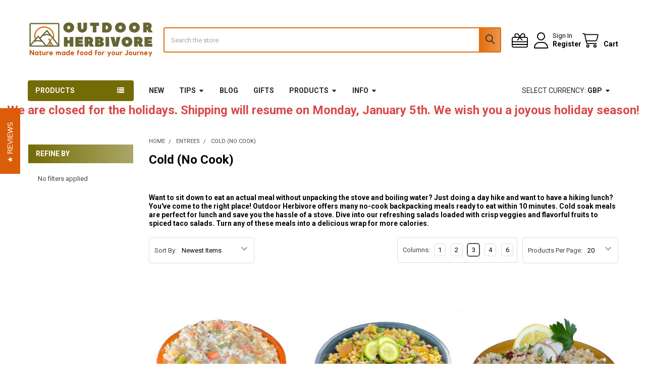

--- FILE ---
content_type: text/html; charset=UTF-8
request_url: https://outdoorherbivore.com/cold-entrees/?setCurrencyId=3
body_size: 43185
content:


    <!DOCTYPE html>
<html class="no-js" lang="en">
        <head>
        <title>No Cook Backpacking Meals and Hiking Lunches | Outdoor Herbivore</title>
        <link rel="dns-prefetch preconnect" href="https://cdn11.bigcommerce.com/s-9bcf7" crossorigin><link rel="dns-prefetch preconnect" href="https://fonts.googleapis.com/" crossorigin><link rel="dns-prefetch preconnect" href="https://fonts.gstatic.com/" crossorigin>
        <meta name="keywords" content="No Cook Backpacking Meals,Hiking Lunch,No Cook Vegan Camping Lunch Meal,No Cook Vegetarian Backpacking Meals,No Cook Dried Meals,Cold Soak Backpacking Meals,Coldsoak Backpacking Food,No Stove Camping Backpacking Meals,Quick Camping Meals,Ready-to-Eat Hiking Food,Convenient Outdoor Meals,Instant Backpacking Food,Easy Prepped Trail Meals"><meta name="description" content="No Cook Backpacking and Hiking Meals: Cold Soak Freeze-dried trail meals without boiling water or a stove. Outdoor Herbivore&#039;s cold soak meals require just the addition of cold water and are ready to eat within 10 minutes."><link rel='canonical' href='https://outdoorherbivore.com/cold-entrees/' /><meta name='platform' content='bigcommerce.stencil' />
        
        

        <link href="https://cdn11.bigcommerce.com/s-9bcf7/product_images/outdoorherbivore-icon.ico" rel="shortcut icon">
        <meta name="viewport" content="width=device-width, initial-scale=1">

        <script>
            document.documentElement.className = document.documentElement.className.replace('no-js', 'js');
        </script>

        <script>
    function browserSupportsAllFeatures() {
        return window.Promise
            && window.fetch
            && window.URL
            && window.URLSearchParams
            && window.WeakMap
            // object-fit support
            && ('objectFit' in document.documentElement.style);
    }

    function loadScript(src) {
        var js = document.createElement('script');
        js.src = src;
        js.onerror = function () {
            console.error('Failed to load polyfill script ' + src);
        };
        document.head.appendChild(js);
    }

    if (!browserSupportsAllFeatures()) {
        loadScript('https://cdn11.bigcommerce.com/s-9bcf7/stencil/7954be20-b6b4-013d-9007-5691e7a09fd2/e/dd808d70-a71d-013e-b782-4e6f293162ad/dist/theme-bundle.polyfills.js');
    }
</script>
        <script>window.consentManagerTranslations = `{"locale":"en","locales":{"consent_manager.data_collection_warning":"en","consent_manager.accept_all_cookies":"en","consent_manager.gdpr_settings":"en","consent_manager.data_collection_preferences":"en","consent_manager.manage_data_collection_preferences":"en","consent_manager.use_data_by_cookies":"en","consent_manager.data_categories_table":"en","consent_manager.allow":"en","consent_manager.accept":"en","consent_manager.deny":"en","consent_manager.dismiss":"en","consent_manager.reject_all":"en","consent_manager.category":"en","consent_manager.purpose":"en","consent_manager.functional_category":"en","consent_manager.functional_purpose":"en","consent_manager.analytics_category":"en","consent_manager.analytics_purpose":"en","consent_manager.targeting_category":"en","consent_manager.advertising_category":"en","consent_manager.advertising_purpose":"en","consent_manager.essential_category":"en","consent_manager.esential_purpose":"en","consent_manager.yes":"en","consent_manager.no":"en","consent_manager.not_available":"en","consent_manager.cancel":"en","consent_manager.save":"en","consent_manager.back_to_preferences":"en","consent_manager.close_without_changes":"en","consent_manager.unsaved_changes":"en","consent_manager.by_using":"en","consent_manager.agree_on_data_collection":"en","consent_manager.change_preferences":"en","consent_manager.cancel_dialog_title":"en","consent_manager.privacy_policy":"en","consent_manager.allow_category_tracking":"en","consent_manager.disallow_category_tracking":"en"},"translations":{"consent_manager.data_collection_warning":"We use cookies (and other similar technologies) to collect data to improve your shopping experience.","consent_manager.accept_all_cookies":"Accept All Cookies","consent_manager.gdpr_settings":"Settings","consent_manager.data_collection_preferences":"Website Data Collection Preferences","consent_manager.manage_data_collection_preferences":"Manage Website Data Collection Preferences","consent_manager.use_data_by_cookies":" uses data collected by cookies and JavaScript libraries to improve your shopping experience.","consent_manager.data_categories_table":"The table below outlines how we use this data by category. To opt out of a category of data collection, select 'No' and save your preferences.","consent_manager.allow":"Allow","consent_manager.accept":"Accept","consent_manager.deny":"Deny","consent_manager.dismiss":"Dismiss","consent_manager.reject_all":"Reject all","consent_manager.category":"Category","consent_manager.purpose":"Purpose","consent_manager.functional_category":"Functional","consent_manager.functional_purpose":"Enables enhanced functionality, such as videos and live chat. If you do not allow these, then some or all of these functions may not work properly.","consent_manager.analytics_category":"Analytics","consent_manager.analytics_purpose":"Provide statistical information on site usage, e.g., web analytics so we can improve this website over time.","consent_manager.targeting_category":"Targeting","consent_manager.advertising_category":"Advertising","consent_manager.advertising_purpose":"Used to create profiles or personalize content to enhance your shopping experience.","consent_manager.essential_category":"Essential","consent_manager.esential_purpose":"Essential for the site and any requested services to work, but do not perform any additional or secondary function.","consent_manager.yes":"Yes","consent_manager.no":"No","consent_manager.not_available":"N/A","consent_manager.cancel":"Cancel","consent_manager.save":"Save","consent_manager.back_to_preferences":"Back to Preferences","consent_manager.close_without_changes":"You have unsaved changes to your data collection preferences. Are you sure you want to close without saving?","consent_manager.unsaved_changes":"You have unsaved changes","consent_manager.by_using":"By using our website, you're agreeing to our","consent_manager.agree_on_data_collection":"By using our website, you're agreeing to the collection of data as described in our ","consent_manager.change_preferences":"You can change your preferences at any time","consent_manager.cancel_dialog_title":"Are you sure you want to cancel?","consent_manager.privacy_policy":"Privacy Policy","consent_manager.allow_category_tracking":"Allow [CATEGORY_NAME] tracking","consent_manager.disallow_category_tracking":"Disallow [CATEGORY_NAME] tracking"}}`;</script>
        
        <script>
            window.lazySizesConfig = window.lazySizesConfig || {};
            window.lazySizesConfig.loadMode = 1;
        </script>
        <script async src="https://cdn11.bigcommerce.com/s-9bcf7/stencil/7954be20-b6b4-013d-9007-5691e7a09fd2/e/dd808d70-a71d-013e-b782-4e6f293162ad/dist/theme-bundle.head_async.js"></script>

            <link href="https://fonts.googleapis.com/css?family=Roboto:700,400,500&display=block" rel="stylesheet">
            <script async src="https://cdn11.bigcommerce.com/s-9bcf7/stencil/7954be20-b6b4-013d-9007-5691e7a09fd2/e/dd808d70-a71d-013e-b782-4e6f293162ad/dist/theme-bundle.font.js"></script>
            <link data-stencil-stylesheet href="https://cdn11.bigcommerce.com/s-9bcf7/stencil/7954be20-b6b4-013d-9007-5691e7a09fd2/e/dd808d70-a71d-013e-b782-4e6f293162ad/css/theme-7391e4c0-c4cb-013e-e781-4e77a989c334.css" rel="stylesheet">
            <!-- Start Tracking Code for analytics_facebook -->

<script>
!function(f,b,e,v,n,t,s){if(f.fbq)return;n=f.fbq=function(){n.callMethod?n.callMethod.apply(n,arguments):n.queue.push(arguments)};if(!f._fbq)f._fbq=n;n.push=n;n.loaded=!0;n.version='2.0';n.queue=[];t=b.createElement(e);t.async=!0;t.src=v;s=b.getElementsByTagName(e)[0];s.parentNode.insertBefore(t,s)}(window,document,'script','https://connect.facebook.net/en_US/fbevents.js');

fbq('set', 'autoConfig', 'false', '256354932513227');
fbq('dataProcessingOptions', ['LDU'], 0, 0);
fbq('init', '256354932513227', {"external_id":"652ad05d-4b08-4465-8034-0de96afc0a09"});
fbq('set', 'agent', 'bigcommerce', '256354932513227');

function trackEvents() {
    var pathName = window.location.pathname;

    fbq('track', 'PageView', {}, "");

    // Search events start -- only fire if the shopper lands on the /search.php page
    if (pathName.indexOf('/search.php') === 0 && getUrlParameter('search_query')) {
        fbq('track', 'Search', {
            content_type: 'product_group',
            content_ids: [],
            search_string: getUrlParameter('search_query')
        });
    }
    // Search events end

    // Wishlist events start -- only fire if the shopper attempts to add an item to their wishlist
    if (pathName.indexOf('/wishlist.php') === 0 && getUrlParameter('added_product_id')) {
        fbq('track', 'AddToWishlist', {
            content_type: 'product_group',
            content_ids: []
        });
    }
    // Wishlist events end

    // Lead events start -- only fire if the shopper subscribes to newsletter
    if (pathName.indexOf('/subscribe.php') === 0 && getUrlParameter('result') === 'success') {
        fbq('track', 'Lead', {});
    }
    // Lead events end

    // Registration events start -- only fire if the shopper registers an account
    if (pathName.indexOf('/login.php') === 0 && getUrlParameter('action') === 'account_created') {
        fbq('track', 'CompleteRegistration', {}, "");
    }
    // Registration events end

    

    function getUrlParameter(name) {
        var cleanName = name.replace(/[\[]/, '\[').replace(/[\]]/, '\]');
        var regex = new RegExp('[\?&]' + cleanName + '=([^&#]*)');
        var results = regex.exec(window.location.search);
        return results === null ? '' : decodeURIComponent(results[1].replace(/\+/g, ' '));
    }
}

if (window.addEventListener) {
    window.addEventListener("load", trackEvents, false)
}
</script>
<noscript><img height="1" width="1" style="display:none" alt="null" src="https://www.facebook.com/tr?id=256354932513227&ev=PageView&noscript=1&a=plbigcommerce1.2&eid="/></noscript>

<!-- End Tracking Code for analytics_facebook -->

<!-- Start Tracking Code for analytics_googleanalytics4 -->

<script data-cfasync="false" src="https://cdn11.bigcommerce.com/shared/js/google_analytics4_bodl_subscribers-358423becf5d870b8b603a81de597c10f6bc7699.js" integrity="sha256-gtOfJ3Avc1pEE/hx6SKj/96cca7JvfqllWA9FTQJyfI=" crossorigin="anonymous"></script>
<script data-cfasync="false">
  (function () {
    window.dataLayer = window.dataLayer || [];

    function gtag(){
        dataLayer.push(arguments);
    }

    function initGA4(event) {
         function setupGtag() {
            function configureGtag() {
                gtag('js', new Date());
                gtag('set', 'developer_id.dMjk3Nj', true);
                gtag('config', 'G-HFW0MSDP6D');
            }

            var script = document.createElement('script');

            script.src = 'https://www.googletagmanager.com/gtag/js?id=G-HFW0MSDP6D';
            script.async = true;
            script.onload = configureGtag;

            document.head.appendChild(script);
        }

        setupGtag();

        if (typeof subscribeOnBodlEvents === 'function') {
            subscribeOnBodlEvents('G-HFW0MSDP6D', false);
        }

        window.removeEventListener(event.type, initGA4);
    }

    

    var eventName = document.readyState === 'complete' ? 'consentScriptsLoaded' : 'DOMContentLoaded';
    window.addEventListener(eventName, initGA4, false);
  })()
</script>

<!-- End Tracking Code for analytics_googleanalytics4 -->

<!-- Start Tracking Code for analytics_siteverification -->

<meta name="google-site-verification" content="Q48dbxaHzKeguQxiIuN2TJOA0sGkQEi-G7yw3sIp8pA" />
<meta name="p:domain_verify" content="5dd0c8fa56bee21e52d733bd90c208fd"/>
<meta name="ahrefs-site-verification" content="096015644195433142d1cbfb2213edf90d53e22395612598d67574ae30262dbe">

<!-- End Tracking Code for analytics_siteverification -->


<script type="text/javascript" src="https://checkout-sdk.bigcommerce.com/v1/loader.js" defer ></script>
<script type="text/javascript">
fbq('track', 'ViewCategory', {"content_ids":[],"content_type":"product_group","content_category":"Cold (No Cook)"});
</script>
<script type="text/javascript">
var BCData = {};
</script>
<!-- Global site tag (gtag.js) - Google Ads: AW-1017761090 -->
<script async src="https://www.googletagmanager.com/gtag/js?id=AW-1017761090"></script>
<script>
    window.addEventListener("load", (event) => {
        window.dataLayer = window.dataLayer || [];
        function gtag(){dataLayer.push(arguments);}
        gtag('js', new Date());

        gtag('config', 'AW-1017761090');
        gtag('set', 'developer_id.dMjk3Nj', true);
    });
</script>
<!-- GA4 Code Start: View Product Content -->
<script>
</script>

<script>
(function () {
    
})();
</script>

<!-- TikTok Pixel Code Start: Initialization Script & Page Event -->
<script>
!function (w, d, t) {
  w.TiktokAnalyticsObject=t;var ttq=w[t]=w[t]||[];ttq.methods=["page","track","identify","instances","debug","on","off","once","ready","alias","group","enableCookie","disableCookie"],ttq.setAndDefer=function(t,e){t[e]=function(){t.push([e].concat(Array.prototype.slice.call(arguments,0)))}};for(var i=0;i<ttq.methods.length;i++)ttq.setAndDefer(ttq,ttq.methods[i]);ttq.instance=function(t){for(var e=ttq._i[t]||[],n=0;n<ttq.methods.length;n++)ttq.setAndDefer(e,ttq.methods[n]);return e},ttq.load=function(e,n){var i="https://analytics.tiktok.com/i18n/pixel/events.js";ttq._i=ttq._i||{},ttq._i[e]=[],ttq._i[e]._u=i,ttq._t=ttq._t||{},ttq._t[e]=+new Date,ttq._o=ttq._o||{},ttq._o[e]=n||{},ttq._partner=ttq._partner||"BigCommerce";var o=document.createElement("script");o.type="text/javascript",o.async=!0,o.src=i+"?sdkid="+e+"&lib="+t;var a=document.getElementsByTagName("script")[0];a.parentNode.insertBefore(o,a)};

  ttq.load('D3BFR3RC77U4I868JEP0');
  ttq.page();
}(window, document, 'ttq');

if (typeof BODL === 'undefined') {
  // https://developer.bigcommerce.com/theme-objects/breadcrumbs
  
  // https://developer.bigcommerce.com/theme-objects/brand
  
  // https://developer.bigcommerce.com/theme-objects/category
  
  
  // https://developer.bigcommerce.com/theme-objects/product
  
  
  
  
  
  
  
  // https://developer.bigcommerce.com/theme-objects/products
  
  // https://developer.bigcommerce.com/theme-objects/product_results
  
  // https://developer.bigcommerce.com/theme-objects/order
  
  // https://developer.bigcommerce.com/theme-objects/wishlist
  
  // https://developer.bigcommerce.com/theme-objects/wishlist
  
  // https://developer.bigcommerce.com/theme-objects/cart
  // (Fetching selective cart data to prevent additional payment button object html from causing JS parse error)
  
  
  
  // https://developer.bigcommerce.com/theme-objects/customer
  var BODL = JSON.parse("{\"breadcrumbs\":[{\"url\":\"https://outdoorherbivore.com/\",\"name\":\"Home\"},{\"name\":\"Entrees\",\"url\":\"https://outdoorherbivore.com/entrees/\"},{\"name\":\"Cold (No Cook)\",\"url\":\"https://outdoorherbivore.com/cold-entrees/\"}],\"categoryProducts\":[{\"id\":252,\"sku\":null,\"name\":\"On the Go Garbanzo Spread\",\"url\":\"https://outdoorherbivore.com/on-the-go-garbanzo-spread/\",\"brand\":null,\"availability\":\"In stock. Ships in 1 business day.\",\"summary\":\"This garbanzo bean spread crafted with crunchy walnuts, carrots, and diced celery in a dairy-free creamy dill sauce is a delicious and quick on-the-go trail-side lunch. Pair with crackers/flatbread, or enjoy as a salad. At 530 calories per serving, it's...\",\"image\":{\"data\":\"https://cdn11.bigcommerce.com/s-9bcf7/images/stencil/{:size}/products/252/2384/garbanzo_bean_spread__98960.1708724885.jpg?c=2\",\"alt\":\"On the Go Garbanzo\"},\"qty_in_cart\":0,\"pre_order\":false,\"has_options\":false,\"show_cart_action\":true,\"stock_level\":null,\"low_stock_level\":null,\"weight\":{\"formatted\":\"4.60 Ounces\",\"value\":4.6},\"demo\":false,\"date_added\":\"23rd Feb 2024\",\"custom_fields\":[{\"id\":358,\"name\":\"Flavor Profile\",\"value\":\"Savory\"},{\"id\":361,\"name\":\"Gluten\",\"value\":\"Gluten-Free\"}],\"images\":[{\"data\":\"https://cdn11.bigcommerce.com/s-9bcf7/images/stencil/{:size}/products/252/2384/garbanzo_bean_spread__98960.1708724885.jpg?c=2\",\"alt\":\"On the Go Garbanzo\"},{\"data\":\"https://cdn11.bigcommerce.com/s-9bcf7/images/stencil/{:size}/products/252/2570/on_the_go_garbanzo_spread__94701.1745699438.jpg?c=2\",\"alt\":\"On the Go Garbanzo Mix (Chickpea Salad Spread)\"},{\"data\":\"https://cdn11.bigcommerce.com/s-9bcf7/images/stencil/{:size}/products/252/2704/On_the_Go_Garbanzo_Spread_Post__65019.1764120644.png?c=2\",\"alt\":\"Chickpea Salad Spread with Crackers Backpacking Lunch\"},{\"data\":\"https://cdn11.bigcommerce.com/s-9bcf7/images/stencil/{:size}/products/252/2703/chickpea_salad_spread__89118.1764120643.jpg?c=2\",\"alt\":\"Chickpea salad spread for backpacking by Outdoor Herbivore\"},{\"data\":\"https://cdn11.bigcommerce.com/s-9bcf7/images/stencil/{:size}/products/252/2386/on_the_go_garbanzo_with_crackers__47172.1764120643.png?c=2\",\"alt\":\"On the Go Garbanzo with Crackers (Chickpea Salad Spread)\"}],\"rating\":null,\"num_reviews\":null,\"price\":{\"without_tax\":{\"formatted\":\"£9.66\",\"value\":9.66,\"currency\":\"GBP\"},\"tax_label\":\"Tax\"},\"add_to_cart_url\":\"https://outdoorherbivore.com/cart.php?action=add&product_id=252\",\"category\":[\"Entrees\",\"Entrees/Cold (No Cook)\",\"Sauces & Condiments\",\"Best Sellers\",\"Gluten-Free\",\"Vegan\",\"Entrees/Vegan\",\"Gluten-Free/Vegan\"]},{\"id\":227,\"sku\":null,\"name\":\"Mojo Mango Bowl\",\"url\":\"https://outdoorherbivore.com/mojo-mango-bowl/\",\"brand\":null,\"availability\":\"In stock. Ships in 1 business day.\",\"summary\":\"This flavorful Cuban-inspired bowl features cabbage, black beans, crisped quinoa, and mango chunks marinated in a citrus Mojo sauce. Enjoy cold or hot. It's packed with bright, warming flavors and sweet undertones, making it perfect for any meal...\",\"image\":{\"data\":\"https://cdn11.bigcommerce.com/s-9bcf7/images/stencil/{:size}/products/227/2144/mojo_mango_bowl_prepared__29167.1696908866.jpg?c=2\",\"alt\":\"Mojo Mango Bowl\"},\"qty_in_cart\":0,\"pre_order\":false,\"has_options\":true,\"show_cart_action\":true,\"stock_level\":null,\"low_stock_level\":null,\"weight\":{\"formatted\":\"4.20 Ounces\",\"value\":4.2},\"demo\":false,\"date_added\":\"31st Jan 2023\",\"custom_fields\":[{\"id\":186,\"name\":\"Flavor Profile\",\"value\":\"Mildly Spicy\"},{\"id\":363,\"name\":\"Gluten\",\"value\":\"Gluten-Free\"}],\"images\":[{\"data\":\"https://cdn11.bigcommerce.com/s-9bcf7/images/stencil/{:size}/products/227/2144/mojo_mango_bowl_prepared__29167.1696908866.jpg?c=2\",\"alt\":\"Mojo Mango Bowl\"},{\"data\":\"https://cdn11.bigcommerce.com/s-9bcf7/images/stencil/{:size}/products/227/2139/mojo_mango_bowl__91765.1682810816.jpg?c=2\",\"alt\":\"Mojo Mango Bowl\"},{\"data\":\"https://cdn11.bigcommerce.com/s-9bcf7/images/stencil/{:size}/products/227/2307/Mojo_Bowl_IG__69392.1698018435.png?c=2\",\"alt\":\"Mojo Mango Bowl\"},{\"data\":\"https://cdn11.bigcommerce.com/s-9bcf7/images/stencil/{:size}/products/227/2143/mojo_mango_bowl_nutrition__04196.1698018434.png?c=2\",\"alt\":\"Mojo Mango Bowl Nutrition\"}],\"rating\":null,\"num_reviews\":null,\"price\":{\"without_tax\":{\"formatted\":\"£9.66\",\"value\":9.66,\"currency\":\"GBP\"},\"tax_label\":\"Tax\",\"price_range\":{\"min\":{\"without_tax\":{\"formatted\":\"£9.66\",\"value\":9.66,\"currency\":\"GBP\"},\"tax_label\":\"Tax\"},\"max\":{\"without_tax\":{\"formatted\":\"£17.10\",\"value\":17.1,\"currency\":\"GBP\"},\"tax_label\":\"Tax\"}}},\"category\":[\"Entrees\",\"Entrees/Cold (No Cook)\",\"Best Sellers\",\"Gluten-Free\",\"Vegan\",\"Entrees/Vegan\",\"Gluten-Free/Vegan\"]},{\"id\":158,\"sku\":null,\"name\":\"Lemony Herb Quinoa Salad\",\"url\":\"https://outdoorherbivore.com/lemony-herb-quinoa-salad/\",\"brand\":null,\"availability\":\"In stock. Ships in 1 business day.\",\"summary\":\"Baked quinoa crisps paired with tangy, clean flavors of lemon, parsley, thyme, celery, and carrot tossed with thinly sliced almonds for a tender crunch. This dish is perfect for a refreshing trail-side lunch. Enjoy as a salad or wrap. 123 Cal/Oz. Vegan...\",\"image\":{\"data\":\"https://cdn11.bigcommerce.com/s-9bcf7/images/stencil/{:size}/products/158/1411/lemony_herb_quinoa_saladv2__01790.1710125667.jpg?c=2\",\"alt\":\"Lemony Herb Quinoa Salad\"},\"qty_in_cart\":0,\"pre_order\":false,\"has_options\":true,\"show_cart_action\":true,\"stock_level\":null,\"low_stock_level\":null,\"weight\":{\"formatted\":\"3.90 Ounces\",\"value\":3.9},\"demo\":false,\"date_added\":\"19th Nov 2018\",\"custom_fields\":[{\"id\":180,\"name\":\"Flavor Profile\",\"value\":\"Tangy\"},{\"id\":372,\"name\":\"Gluten\",\"value\":\"Gluten-Free\"}],\"images\":[{\"data\":\"https://cdn11.bigcommerce.com/s-9bcf7/images/stencil/{:size}/products/158/1411/lemony_herb_quinoa_saladv2__01790.1710125667.jpg?c=2\",\"alt\":\"Lemony Herb Quinoa Salad\"},{\"data\":\"https://cdn11.bigcommerce.com/s-9bcf7/images/stencil/{:size}/products/158/1371/lemony_herb_topview__78377.1710125667.jpg?c=2\",\"alt\":\"Lemony Herb Quinoa Salad\"},{\"data\":\"https://cdn11.bigcommerce.com/s-9bcf7/images/stencil/{:size}/products/158/2378/lemony_herb_salad_raymond_lake__79802.1710125667.jpg?c=2\",\"alt\":\"Healthy Backpacking Food by Outdoor Herbivore - Lemony Herb Quinoa Salad\"},{\"data\":\"https://cdn11.bigcommerce.com/s-9bcf7/images/stencil/{:size}/products/158/1340/lemony_herb_salad_with_package__33772.1710125667.jpg?c=2\",\"alt\":\"Lemony Herb Quinoa Salad with Package\"},{\"data\":\"https://cdn11.bigcommerce.com/s-9bcf7/images/stencil/{:size}/products/158/916/lemony_herb_quinoa_salad__83535.1710125667.png?c=2\",\"alt\":\"Lemony Herb Quinoa Salad Nutrition\"}],\"rating\":null,\"num_reviews\":null,\"price\":{\"without_tax\":{\"formatted\":\"£9.66\",\"value\":9.66,\"currency\":\"GBP\"},\"tax_label\":\"Tax\",\"price_range\":{\"min\":{\"without_tax\":{\"formatted\":\"£9.66\",\"value\":9.66,\"currency\":\"GBP\"},\"tax_label\":\"Tax\"},\"max\":{\"without_tax\":{\"formatted\":\"£17.10\",\"value\":17.1,\"currency\":\"GBP\"},\"tax_label\":\"Tax\"}}},\"category\":[\"Entrees\",\"Entrees/Cold (No Cook)\",\"Gluten-Free\",\"Vegan\",\"Entrees/Vegan\",\"Gluten-Free/Vegan\"]},{\"id\":151,\"sku\":null,\"name\":\"Lazy Lentil Salad\",\"url\":\"https://outdoorherbivore.com/lazy-lentil-salad/\",\"brand\":null,\"availability\":\"In stock. Ships in 1 business day.\",\"summary\":\"A refreshing trail salad for those lazy, hot summer days. Made with instant flaked US grown lentils, sunflower seeds, freeze-dried organic apple chunks, and sweet cranberries&nbsp;in a zesty vinaigrette.&nbsp;Just add 1/2 cup water and allow to hydrate...\",\"image\":{\"data\":\"https://cdn11.bigcommerce.com/s-9bcf7/images/stencil/{:size}/products/151/2281/lazy_lentil_salad__38952.1710021435.jpg?c=2\",\"alt\":\"Lazy Lentil Salad\"},\"qty_in_cart\":0,\"pre_order\":false,\"has_options\":true,\"show_cart_action\":true,\"stock_level\":null,\"low_stock_level\":null,\"weight\":{\"formatted\":\"4.80 Ounces\",\"value\":4.8},\"demo\":false,\"date_added\":\"15th Jun 2018\",\"custom_fields\":[{\"id\":161,\"name\":\"Flavor Profile\",\"value\":\"Tangy\"}],\"images\":[{\"data\":\"https://cdn11.bigcommerce.com/s-9bcf7/images/stencil/{:size}/products/151/2281/lazy_lentil_salad__38952.1710021435.jpg?c=2\",\"alt\":\"Lazy Lentil Salad\"},{\"data\":\"https://cdn11.bigcommerce.com/s-9bcf7/images/stencil/{:size}/products/151/2173/lazy_lentil_salad_above__66351.1710021435.jpg?c=2\",\"alt\":\"Lazy Lentil Salad\"},{\"data\":\"https://cdn11.bigcommerce.com/s-9bcf7/images/stencil/{:size}/products/151/2232/Lazy_Lentil_Salad_Ingredients__91284.1710021435.png?c=2\",\"alt\":\"Backpacking No Cook Trail Salad Lazy Lentil Salad\"},{\"data\":\"https://cdn11.bigcommerce.com/s-9bcf7/images/stencil/{:size}/products/151/912/lazy_lentil_salad_nutrition__95963.1710021435.png?c=2\",\"alt\":\"Lazy Lentil Trail Salad Nutrition\"}],\"rating\":null,\"num_reviews\":null,\"price\":{\"without_tax\":{\"formatted\":\"£9.66\",\"value\":9.66,\"currency\":\"GBP\"},\"tax_label\":\"Tax\",\"price_range\":{\"min\":{\"without_tax\":{\"formatted\":\"£9.66\",\"value\":9.66,\"currency\":\"GBP\"},\"tax_label\":\"Tax\"},\"max\":{\"without_tax\":{\"formatted\":\"£16.35\",\"value\":16.35,\"currency\":\"GBP\"},\"tax_label\":\"Tax\"}}},\"category\":[\"Entrees\",\"Entrees/Cold (No Cook)\",\"Best Sellers\",\"Vegan\",\"Entrees/Vegan\"]},{\"id\":150,\"sku\":null,\"name\":\"Fiesta Quinoa Salad\",\"url\":\"https://outdoorherbivore.com/fiesta-quinoa-salad/\",\"brand\":null,\"availability\":\"In stock. Ships in 1 business day.\",\"summary\":\"This refreshing salad features crisped baked quinoa, black bean flakes, freeze-dried yellow sweet corn, and carrots tossed with spices. Delicious as a salad or tortilla wrap. Enjoy hot by adding heated water. Makes 1.5 cups per serving. 123 Cal/Oz. Vegan...\",\"image\":{\"data\":\"https://cdn11.bigcommerce.com/s-9bcf7/images/stencil/{:size}/products/150/2171/fiesta_quinoa_salad_blue_bowl__69231.1710102902.jpg?c=2\",\"alt\":\"Fiesta Quinoa Salad\"},\"qty_in_cart\":0,\"pre_order\":false,\"has_options\":true,\"show_cart_action\":true,\"stock_level\":null,\"low_stock_level\":null,\"weight\":{\"formatted\":\"3.90 Ounces\",\"value\":3.9},\"demo\":false,\"date_added\":\"25th Apr 2018\",\"custom_fields\":[{\"id\":163,\"name\":\"Flavor Profile\",\"value\":\"Mildly Spicy\"},{\"id\":373,\"name\":\"Gluten\",\"value\":\"Gluten-Free\"}],\"images\":[{\"data\":\"https://cdn11.bigcommerce.com/s-9bcf7/images/stencil/{:size}/products/150/2171/fiesta_quinoa_salad_blue_bowl__69231.1710102902.jpg?c=2\",\"alt\":\"Fiesta Quinoa Salad\"},{\"data\":\"https://cdn11.bigcommerce.com/s-9bcf7/images/stencil/{:size}/products/150/2078/fiesta_quinoa_salad__09688.1710102902.jpg?c=2\",\"alt\":\"Fiesta Quinoa Salad\"},{\"data\":\"https://cdn11.bigcommerce.com/s-9bcf7/images/stencil/{:size}/products/150/2176/Fiesta_Quinoa_Salad__18091.1710102902.png?c=2\",\"alt\":\"Fiesta Quinoa Backpacking Salad\"},{\"data\":\"https://cdn11.bigcommerce.com/s-9bcf7/images/stencil/{:size}/products/150/1959/fiesta_quinoa_salad_backcountry__28547.1710102902.jpg?c=2\",\"alt\":\"Fiesta Quinoa Salad\"},{\"data\":\"https://cdn11.bigcommerce.com/s-9bcf7/images/stencil/{:size}/products/150/1960/fiesta_quinoa_salad_inside_pouch__95252.1710102902.jpg?c=2\",\"alt\":\"Fiesta Quinoa Salad\"}],\"rating\":null,\"num_reviews\":null,\"price\":{\"without_tax\":{\"formatted\":\"£9.66\",\"value\":9.66,\"currency\":\"GBP\"},\"tax_label\":\"Tax\",\"price_range\":{\"min\":{\"without_tax\":{\"formatted\":\"£9.66\",\"value\":9.66,\"currency\":\"GBP\"},\"tax_label\":\"Tax\"},\"max\":{\"without_tax\":{\"formatted\":\"£17.10\",\"value\":17.1,\"currency\":\"GBP\"},\"tax_label\":\"Tax\"}}},\"category\":[\"Entrees\",\"Entrees/Cold (No Cook)\",\"Gluten-Free\",\"Vegan\",\"Entrees/Vegan\",\"Gluten-Free/Vegan\"]},{\"id\":143,\"sku\":null,\"name\":\"Open Sky Yasai\",\"url\":\"https://outdoorherbivore.com/open-sky-yasai/\",\"brand\":null,\"availability\":\"In stock. Ships in 1 business day.\",\"summary\":\"Yasai means vegetables in Japanese which was the inspiration for this savory no cook cold stir fry. Chock full of vegetables including cabbage, broccoli, peas, carrots, and peanuts marinated in ginger sesame vinaigrette. At 470 calories, it is not wimpy...\",\"image\":{\"data\":\"https://cdn11.bigcommerce.com/s-9bcf7/images/stencil/{:size}/products/143/2124/open_sky_yasai__90956.1710149621.jpg?c=2\",\"alt\":\"Open Sky Yasai\"},\"qty_in_cart\":0,\"pre_order\":false,\"has_options\":true,\"show_cart_action\":true,\"stock_level\":null,\"low_stock_level\":null,\"weight\":{\"formatted\":\"3.90 Ounces\",\"value\":3.9},\"demo\":false,\"date_added\":\"13th Feb 2018\",\"custom_fields\":[{\"id\":118,\"name\":\"Flavor Profile\",\"value\":\"Savory\"},{\"id\":375,\"name\":\"Gluten\",\"value\":\"Gluten-Free\"}],\"images\":[{\"data\":\"https://cdn11.bigcommerce.com/s-9bcf7/images/stencil/{:size}/products/143/2124/open_sky_yasai__90956.1710149621.jpg?c=2\",\"alt\":\"Open Sky Yasai\"},{\"data\":\"https://cdn11.bigcommerce.com/s-9bcf7/images/stencil/{:size}/products/143/2121/open_sky_yasai_overhead__88059.1710149621.jpg?c=2\",\"alt\":\"Open Sky Yasai\"},{\"data\":\"https://cdn11.bigcommerce.com/s-9bcf7/images/stencil/{:size}/products/143/1369/open_sky_yasai_prepared_no_packaging__60459.1710149621.jpg?c=2\",\"alt\":\"Open Sky Yasai Prepared\"},{\"data\":\"https://cdn11.bigcommerce.com/s-9bcf7/images/stencil/{:size}/products/143/2120/IMG_8467__03025.1710149621.jpg?c=2\",\"alt\":\"Open Sky Yasai\"},{\"data\":\"https://cdn11.bigcommerce.com/s-9bcf7/images/stencil/{:size}/products/143/1321/opensky__72034.1710149621.jpg?c=2\",\"alt\":\"Open Sky Yasai\"}],\"rating\":null,\"num_reviews\":null,\"price\":{\"without_tax\":{\"formatted\":\"£9.66\",\"value\":9.66,\"currency\":\"GBP\"},\"tax_label\":\"Tax\",\"price_range\":{\"min\":{\"without_tax\":{\"formatted\":\"£9.66\",\"value\":9.66,\"currency\":\"GBP\"},\"tax_label\":\"Tax\"},\"max\":{\"without_tax\":{\"formatted\":\"£17.10\",\"value\":17.1,\"currency\":\"GBP\"},\"tax_label\":\"Tax\"}}},\"category\":[\"Entrees\",\"Entrees/Cold (No Cook)\",\"Best Sellers\",\"Gluten-Free\",\"Vegan\",\"Entrees/Vegan\",\"Gluten-Free/Vegan\"]},{\"id\":129,\"sku\":null,\"name\":\"Pacific Crest Vinaigrette\",\"url\":\"https://outdoorherbivore.com/pacific-crest-vinaigrette/\",\"brand\":null,\"availability\":\"In stock. Ships in 1 business day.\",\"summary\":\"This is the answer to a fresh salad on the trail. Just add water and allow to hydrate 5 minutes. Made with CA grown freeze-dried broccoli, slivered almonds, flaked chickpeas, plump sweet cranberries, and raisins&nbsp;marinated in a zesty vinaigrette...\",\"image\":{\"data\":\"https://cdn11.bigcommerce.com/s-9bcf7/images/stencil/{:size}/products/129/2565/pct_salad__87182.1745693577.jpg?c=2\",\"alt\":\"Pacific Crest Vinaigrette / PCTSALAD\"},\"qty_in_cart\":0,\"pre_order\":false,\"has_options\":true,\"show_cart_action\":true,\"stock_level\":null,\"low_stock_level\":null,\"weight\":{\"formatted\":\"3.80 Ounces\",\"value\":3.8},\"demo\":false,\"date_added\":\"2nd May 2017\",\"custom_fields\":[{\"id\":113,\"name\":\"Flavor Profile\",\"value\":\"Tangy\"},{\"id\":377,\"name\":\"Gluten\",\"value\":\"Gluten-Free\"}],\"images\":[{\"data\":\"https://cdn11.bigcommerce.com/s-9bcf7/images/stencil/{:size}/products/129/2565/pct_salad__87182.1745693577.jpg?c=2\",\"alt\":\"Pacific Crest Vinaigrette / PCTSALAD\"},{\"data\":\"https://cdn11.bigcommerce.com/s-9bcf7/images/stencil/{:size}/products/129/2567/pacific_crest_salad__21892.1745693786.jpg?c=2\",\"alt\":\"Pacific Crest Vinaigrette No Cook Trail Salad\"},{\"data\":\"https://cdn11.bigcommerce.com/s-9bcf7/images/stencil/{:size}/products/129/1965/Pacific_Crest__98099.1745691548.jpg?c=2\",\"alt\":\"Pacific Crest Salad for Backpacking\"},{\"data\":\"https://cdn11.bigcommerce.com/s-9bcf7/images/stencil/{:size}/products/129/2373/spoonful__68819.1745691548.jpg?c=2\",\"alt\":\"Cold soaking the freeze-dried salad in a Talenti jar\"},{\"data\":\"https://cdn11.bigcommerce.com/s-9bcf7/images/stencil/{:size}/products/129/2562/pacific_crest_viniagrette__84103.1745691548.png?c=2\",\"alt\":\"Pacific Crest Salad Nutrition\"}],\"rating\":null,\"num_reviews\":null,\"price\":{\"without_tax\":{\"formatted\":\"£9.66\",\"value\":9.66,\"currency\":\"GBP\"},\"tax_label\":\"Tax\",\"price_range\":{\"min\":{\"without_tax\":{\"formatted\":\"£9.66\",\"value\":9.66,\"currency\":\"GBP\"},\"tax_label\":\"Tax\"},\"max\":{\"without_tax\":{\"formatted\":\"£17.10\",\"value\":17.1,\"currency\":\"GBP\"},\"tax_label\":\"Tax\"}}},\"category\":[\"Entrees\",\"Entrees/Cold (No Cook)\",\"Best Sellers\",\"Gluten-Free\",\"Vegan\",\"Entrees/Vegan\",\"Gluten-Free/Vegan\"]},{\"id\":94,\"sku\":null,\"name\":\"Hop Pea Slop\",\"url\":\"https://outdoorherbivore.com/hop-pea-slop/\",\"brand\":null,\"availability\":\"In stock. Ships in 1 business day.\",\"summary\":\"Pea, carrot, walnut, and sunflower seed salad with a creamy dairy-free ranch dressing. Just add cold water to the contents of the pouch, stir, and enjoy! The herbaceous, punchy flavor of ranch makes this salad a winner. Makes 1.5 cups per serving. 129...\",\"image\":{\"data\":\"https://cdn11.bigcommerce.com/s-9bcf7/images/stencil/{:size}/products/94/2161/hop_pea_slop__58523.1710002166.jpg?c=2\",\"alt\":\"Hop Pea Slop by Outdoor Herbivore\"},\"qty_in_cart\":0,\"pre_order\":false,\"has_options\":true,\"show_cart_action\":true,\"stock_level\":null,\"low_stock_level\":null,\"weight\":{\"formatted\":\"4.20 Ounces\",\"value\":4.2},\"demo\":false,\"date_added\":\"9th Mar 2014\",\"custom_fields\":[{\"id\":148,\"name\":\"Flavor Profile\",\"value\":\"Creamy\"},{\"id\":385,\"name\":\"Gluten\",\"value\":\"Gluten-Free\"}],\"images\":[{\"data\":\"https://cdn11.bigcommerce.com/s-9bcf7/images/stencil/{:size}/products/94/2161/hop_pea_slop__58523.1710002166.jpg?c=2\",\"alt\":\"Hop Pea Slop by Outdoor Herbivore\"},{\"data\":\"https://cdn11.bigcommerce.com/s-9bcf7/images/stencil/{:size}/products/94/2569/Hop_Pea_Slop_No_Cook_Backpacking_Salad__54064.1745699210.png?c=2\",\"alt\":\"Hop Pea Slop No Cook Backpacking Lunch\"},{\"data\":\"https://cdn11.bigcommerce.com/s-9bcf7/images/stencil/{:size}/products/94/2332/Hop_Pea_Slop__61104.1745699075.png?c=2\",\"alt\":\"Hop Pea Slop: Freeze Dried Vegan Backpacking Meal High Protein\"},{\"data\":\"https://cdn11.bigcommerce.com/s-9bcf7/images/stencil/{:size}/products/94/2162/hop_pea_slop_and_pouch__90070.1745699209.jpg?c=2\",\"alt\":\"Hop Pea Slop with Pouch\"},{\"data\":\"https://cdn11.bigcommerce.com/s-9bcf7/images/stencil/{:size}/products/94/2159/hop_pea_slop_nutrition_single__10101.1745699209.png?c=2\",\"alt\":\"Hop Pea Slop Nutritional\"}],\"rating\":null,\"num_reviews\":null,\"price\":{\"without_tax\":{\"formatted\":\"£9.66\",\"value\":9.66,\"currency\":\"GBP\"},\"tax_label\":\"Tax\",\"price_range\":{\"min\":{\"without_tax\":{\"formatted\":\"£9.66\",\"value\":9.66,\"currency\":\"GBP\"},\"tax_label\":\"Tax\"},\"max\":{\"without_tax\":{\"formatted\":\"£17.10\",\"value\":17.1,\"currency\":\"GBP\"},\"tax_label\":\"Tax\"}}},\"category\":[\"Entrees\",\"Entrees/Cold (No Cook)\",\"Gluten-Free\",\"Vegan\",\"Entrees/Vegan\",\"Gluten-Free/Vegan\"]},{\"id\":52,\"sku\":null,\"name\":\"Sunny Sunflower Spread\",\"url\":\"https://outdoorherbivore.com/sunny-sunflower-spread/\",\"brand\":null,\"availability\":\"In stock. Ships in 1 business day.\",\"summary\":\"This bold blend of seasoned flaked black beans, organic yellow sweet corn, and sunflower seed mix makes a fantastic no-cook trail lunch. Use it as a spread for crackers, bread, or a taco filling. Makes 1 cup per serving. No cooking required - just add...\",\"image\":{\"data\":\"https://cdn11.bigcommerce.com/s-9bcf7/images/stencil/{:size}/products/52/2182/Sunny_Sunflower_Spread_Outdoor_Herbivore__02818.1709983882.jpg?c=2\",\"alt\":\"Sunny Sunflower Salad\"},\"qty_in_cart\":0,\"pre_order\":false,\"has_options\":true,\"show_cart_action\":true,\"stock_level\":null,\"low_stock_level\":null,\"weight\":{\"formatted\":\"4.00 Ounces\",\"value\":4},\"demo\":false,\"date_added\":\"25th Mar 2012\",\"custom_fields\":[{\"id\":120,\"name\":\"Flavor Profile\",\"value\":\"Mildly Spicy\"}],\"images\":[{\"data\":\"https://cdn11.bigcommerce.com/s-9bcf7/images/stencil/{:size}/products/52/2182/Sunny_Sunflower_Spread_Outdoor_Herbivore__02818.1709983882.jpg?c=2\",\"alt\":\"Sunny Sunflower Salad\"},{\"data\":\"https://cdn11.bigcommerce.com/s-9bcf7/images/stencil/{:size}/products/52/2183/sunny_sunflower_overhead__07233.1709983882.jpg?c=2\",\"alt\":\"Sunny Sunflower Salad\"},{\"data\":\"https://cdn11.bigcommerce.com/s-9bcf7/images/stencil/{:size}/products/52/1983/sunny_sunflower__30860.1709983882.jpg?c=2\",\"alt\":\"Outdoor Herbivore Sunny Sunflower\"},{\"data\":\"https://cdn11.bigcommerce.com/s-9bcf7/images/stencil/{:size}/products/52/927/sunny_sunflower_taco__23954.1709983883.jpg?c=2\",\"alt\":\"Sunny Sunflower Taco. Fresh Cilantro and taco not included!\"},{\"data\":\"https://cdn11.bigcommerce.com/s-9bcf7/images/stencil/{:size}/products/52/1483/sunny_sunflower_salad_topview__35760.1709983883.jpg?c=2\",\"alt\":\"Sunny Sunflower Salad \"}],\"rating\":null,\"num_reviews\":null,\"price\":{\"without_tax\":{\"formatted\":\"£8.92\",\"value\":8.92,\"currency\":\"GBP\"},\"tax_label\":\"Tax\",\"price_range\":{\"min\":{\"without_tax\":{\"formatted\":\"£8.92\",\"value\":8.92,\"currency\":\"GBP\"},\"tax_label\":\"Tax\"},\"max\":{\"without_tax\":{\"formatted\":\"£15.61\",\"value\":15.61,\"currency\":\"GBP\"},\"tax_label\":\"Tax\"}}},\"category\":[\"Entrees\",\"Entrees/Cold (No Cook)\",\"Sauces & Condiments\",\"Entrees/Vegan\"]},{\"id\":46,\"sku\":null,\"name\":\"Waldorf Salad\",\"url\":\"https://outdoorherbivore.com/waldorf-salad/\",\"brand\":null,\"availability\":\"In stock. Ships in 1 business day.\",\"summary\":\"This refreshing fruit and nut salad features organic chopped fruits, walnuts, and celery in an eggless creamy dressing. Add cold water to the mix, stir, and enjoy. A U.S. East Coast favorite! 144 Cal/Oz. No Cook. Vegan. Gluten Free.\\nMeal Size: Hungry...\",\"image\":{\"data\":\"https://cdn11.bigcommerce.com/s-9bcf7/images/stencil/{:size}/products/46/1702/waldorf_slaw_prepared_overhead__98021.1710154818.jpg?c=2\",\"alt\":\"Waldorf Slaw Outdoor Herbivore\"},\"qty_in_cart\":0,\"pre_order\":false,\"has_options\":true,\"show_cart_action\":true,\"stock_level\":null,\"low_stock_level\":null,\"weight\":{\"formatted\":\"5.40 Ounces\",\"value\":5.4},\"demo\":false,\"date_added\":\"25th Mar 2012\",\"custom_fields\":[{\"id\":179,\"name\":\"Flavor Profile\",\"value\":\"Creamy\"},{\"id\":401,\"name\":\"Gluten\",\"value\":\"Gluten-Free\"}],\"images\":[{\"data\":\"https://cdn11.bigcommerce.com/s-9bcf7/images/stencil/{:size}/products/46/1702/waldorf_slaw_prepared_overhead__98021.1710154818.jpg?c=2\",\"alt\":\"Waldorf Slaw Outdoor Herbivore\"},{\"data\":\"https://cdn11.bigcommerce.com/s-9bcf7/images/stencil/{:size}/products/46/1704/waldorf_spoon__59398.1710154818.jpg?c=2\",\"alt\":\"Waldorf Slaw\"},{\"data\":\"https://cdn11.bigcommerce.com/s-9bcf7/images/stencil/{:size}/products/46/1703/waldorf_spoon_and_package__89794.1710154818.jpg?c=2\",\"alt\":\"Waldorf Slaw Spoonful\"},{\"data\":\"https://cdn11.bigcommerce.com/s-9bcf7/images/stencil/{:size}/products/46/2572/waldorf_salad_on_the_lost_coast__52137.1745700014.jpg?c=2\",\"alt\":\"An East Coast Tradition on the Left Coast: Waldorf Salad\"},{\"data\":\"https://cdn11.bigcommerce.com/s-9bcf7/images/stencil/{:size}/products/46/956/waldorf_slaw_nutrition__89377.1745699916.png?c=2\",\"alt\":\"Waldorf Slaw Nutrition Label\"}],\"rating\":null,\"num_reviews\":null,\"price\":{\"without_tax\":{\"formatted\":\"£9.66\",\"value\":9.66,\"currency\":\"GBP\"},\"tax_label\":\"Tax\",\"price_range\":{\"min\":{\"without_tax\":{\"formatted\":\"£9.66\",\"value\":9.66,\"currency\":\"GBP\"},\"tax_label\":\"Tax\"},\"max\":{\"without_tax\":{\"formatted\":\"£17.10\",\"value\":17.1,\"currency\":\"GBP\"},\"tax_label\":\"Tax\"}}},\"category\":[\"Entrees\",\"Entrees/Cold (No Cook)\",\"Gluten-Free\",\"Vegan\",\"Entrees/Vegan\",\"Gluten-Free/Vegan\"]}],\"categoryName\":\"Cold (No Cook)\",\"products\":[],\"phone\":null,\"email\":null,\"address\":null}");
  
  const countryCodes = new Map([['Australia', 'au'],['New Zealand', 'nz'],['Russia', 'ru'],['Poland', 'pl'],['Czech Republic', 'cz'],['Israel', 'il'],['Romania', 'ro'],['Ukraine', 'ua'],['Japan', 'jp'],['Taiwan', 'tw'],['Ireland', 'ie'],['Austria', 'at'],['Sweden', 'se'],['Netherlands', 'nl'],['Norway', 'no'],['Finland', 'fi'],['Denmark', 'dk'],['Switzerland', 'ch'],['Belgium', 'be'],['Portugal', 'pt'],['Greece', 'gr'],['Germany', 'de'],['United Kingdom', 'gb'],['France', 'fr'],['Spain', 'es'],['Italy', 'it'],['India', 'in'],['South Korea', 'kr'],['Brazil', 'br'],['Mexico', 'mx'],['Argentina', 'ar'],['Chile', 'cl'],['Colombia', 'co'],['Peru', 'pe'],['Saudi Arabia', 'sa'],['Egypt', 'eg'],['United Arab Emirates', 'ae'],['Turkey', 'tr'],['Pakistan', 'pk'],['Morocco', 'ma'],['Iraq', 'iq'],['South Africa', 'za'],['Kuwait', 'kw'],['Oman', 'om'],['Qatar', 'qa'],['Bahrain', 'bh'],['Jordan', 'jo'],['Lebanon', 'lb'],['United States', 'us'],['Canada', 'ca'],['Singapore', 'sg'],['Thailand', 'th'],['Malaysia', 'my'],['Vietnam', 'vn'],['Philippines', 'ph'],['Indonesia', 'id'],['Cambodia', 'kh'],['Belarus', 'by'],['Venezuela', 've']]);
  const stateList = new Map([['Arizona', 'az'],['Alabama', 'al'],['Alaska', 'ak'],['Arkansas', 'ar'],['California', 'ca'],['Colorado', 'co'],['Connecticut', 'ct'],['Delaware', 'de'],['Florida', 'fl'],['Georgia', 'ga'],['Hawaii', 'hi'],['Idaho', 'id'],['Illinois', 'il'],['Indiana', 'in'],['Iowa', 'ia'],['Kansas', 'ks'],['Kentucky', 'ky'],['Louisiana', 'la'],['Maine', 'me'],['Maryland', 'md'],['Massachusetts', 'ma'],['Michigan', 'mi'],['Minnesota', 'mn'],['Mississippi', 'ms'],['Missouri', 'mo'],['Montana', 'mt'],['Nebraska', 'ne'],['Nevada', 'nv'],['New Hampshire', 'nh'],['New Jersey', 'nj'],['New Mexico', 'nm'],['New York', 'ny'],['North Carolina', 'nc'],['North Dakota', 'nd'],['Ohio', 'oh'],['Oklahoma', 'ok'],['Oregon', 'or'],['Pennsylvania', 'pa'],['Rhode Island', 'ri'],['South Carolina', 'sc'],['South Dakota', 'sd'],['Tennessee', 'tn'],['Texas', 'tx'],['Utah', 'ut'],['Vermont', 'vt'],['Virginia', 'va'],['Washington', 'wa'],['West Virginia', 'wv'],['Wisconsin', 'wi'],['Wyoming', 'wy']]);

  if (BODL.categoryName) {
    BODL.category = {
      name: BODL.categoryName,
      products: BODL.categoryProducts,
    }
  }

  if (BODL.productTitle) {
    BODL.product = {
      id: BODL.productId,
      title: BODL.productTitle,
      price: {
        without_tax: {
          currency: BODL.productCurrency,
          value: BODL.productPrice,
        },
      },
    }
  }
}

BODL.getCartItemContentId = (item) => {
  switch(item.type) {
    case 'GiftCertificate':
      return item.type;
      break;
    default:
      return item.product_id;
  }
}

BODL.getQueryParamValue = function (name) {
  var cleanName = name.replace(/[\[]/, '\[').replace(/[\]]/, '\]');
  var regex = new RegExp('[\?&]' + cleanName + '=([^&#]*)');
  var results = regex.exec(window.location.search);
  return results === null ? '' : decodeURIComponent(results[1].replace(/\+/g, ' '));
}

// Advanced Matching
  var phoneNumber = ''
  var email = ''
  var firstName = ''
  var lastName = ''
  var city = ''
  var state = ''
  var country = ''
  var zip = ''
  if (BODL.phone) {
    var phoneNumber = BODL.phone;
    if (BODL.phone.indexOf('+') === -1) {
   // No country code, so default to US code
        phoneNumber = `+1${phoneNumber}`;  
    }
  }

  if (BODL.email) {
    var email = BODL.email
  }
  
  if (BODL.address) {
    if (BODL.address.first_name) {
        firstName = (BODL.address.first_name).toLowerCase()
    }
    
    if (BODL.address.last_name) {
        lastName = (BODL.address.last_name).toLowerCase()
    }
    
    if (BODL.address.city) {
        city = BODL.address.city.replace(/\s+/g, '').toLowerCase();
    }
    
    rg = BODL.address.state;
    if (typeof rg !== 'undefined' && stateList.has(rg)) {
        state = stateList.get(rg);
    }
    
    cn = BODL.address.country
    if (typeof cn !== 'undefined' && countryCodes.has(cn)) {
        country = countryCodes.get(cn)
    }
    
    if (BODL.address.zip) {
        zip = BODL.address.zip
    }
  }
  
  ttq.instance('D3BFR3RC77U4I868JEP0').identify({
    email: email,
    phone_number: phoneNumber,
    first_name: firstName,
    last_name: lastName,
    city: city,
    state: state,
    country: country,
    zip_code: zip})
</script>
<!-- TikTok Pixel Code End: Initialization Script & Page Event -->

<!-- TikTok Pixel Code Start: View Product Content -->
<script>
if (BODL.product) {
  const countryCodes = new Map([['Australia', 'au'],['New Zealand', 'nz'],['Russia', 'ru'],['Poland', 'pl'],['Czech Republic', 'cz'],['Israel', 'il'],['Romania', 'ro'],['Ukraine', 'ua'],['Japan', 'jp'],['Taiwan', 'tw'],['Ireland', 'ie'],['Austria', 'at'],['Sweden', 'se'],['Netherlands', 'nl'],['Norway', 'no'],['Finland', 'fi'],['Denmark', 'dk'],['Switzerland', 'ch'],['Belgium', 'be'],['Portugal', 'pt'],['Greece', 'gr'],['Germany', 'de'],['United Kingdom', 'gb'],['France', 'fr'],['Spain', 'es'],['Italy', 'it'],['India', 'in'],['South Korea', 'kr'],['Brazil', 'br'],['Mexico', 'mx'],['Argentina', 'ar'],['Chile', 'cl'],['Colombia', 'co'],['Peru', 'pe'],['Saudi Arabia', 'sa'],['Egypt', 'eg'],['United Arab Emirates', 'ae'],['Turkey', 'tr'],['Pakistan', 'pk'],['Morocco', 'ma'],['Iraq', 'iq'],['South Africa', 'za'],['Kuwait', 'kw'],['Oman', 'om'],['Qatar', 'qa'],['Bahrain', 'bh'],['Jordan', 'jo'],['Lebanon', 'lb'],['United States', 'us'],['Canada', 'ca'],['Singapore', 'sg'],['Thailand', 'th'],['Malaysia', 'my'],['Vietnam', 'vn'],['Philippines', 'ph'],['Indonesia', 'id'],['Cambodia', 'kh'],['Belarus', 'by'],['Venezuela', 've']]);
  const stateList = new Map([['Arizona', 'az'],['Alabama', 'al'],['Alaska', 'ak'],['Arkansas', 'ar'],['California', 'ca'],['Colorado', 'co'],['Connecticut', 'ct'],['Delaware', 'de'],['Florida', 'fl'],['Georgia', 'ga'],['Hawaii', 'hi'],['Idaho', 'id'],['Illinois', 'il'],['Indiana', 'in'],['Iowa', 'ia'],['Kansas', 'ks'],['Kentucky', 'ky'],['Louisiana', 'la'],['Maine', 'me'],['Maryland', 'md'],['Massachusetts', 'ma'],['Michigan', 'mi'],['Minnesota', 'mn'],['Mississippi', 'ms'],['Missouri', 'mo'],['Montana', 'mt'],['Nebraska', 'ne'],['Nevada', 'nv'],['New Hampshire', 'nh'],['New Jersey', 'nj'],['New Mexico', 'nm'],['New York', 'ny'],['North Carolina', 'nc'],['North Dakota', 'nd'],['Ohio', 'oh'],['Oklahoma', 'ok'],['Oregon', 'or'],['Pennsylvania', 'pa'],['Rhode Island', 'ri'],['South Carolina', 'sc'],['South Dakota', 'sd'],['Tennessee', 'tn'],['Texas', 'tx'],['Utah', 'ut'],['Vermont', 'vt'],['Virginia', 'va'],['Washington', 'wa'],['West Virginia', 'wv'],['Wisconsin', 'wi'],['Wyoming', 'wy']]);

  // Advanced Matching
  var phoneNumber = ''
  var email = ''
  var firstName = ''
  var lastName = ''
  var city = ''
  var state = ''
  var country = ''
  var zip = ''
  if (BODL.phone) {
    var phoneNumber = BODL.phone;
    if (BODL.phone.indexOf('+') === -1) {
   // No country code, so default to US code
        phoneNumber = `+1${phoneNumber}`;  
    }
  }
  
  if (BODL.email) {
    var email = BODL.email
  }
  
  if (BODL.address) {
    if (BODL.address.first_name) {
        firstName = (BODL.address.first_name).toLowerCase()
    }
    
    if (BODL.address.last_name) {
        lastName = (BODL.address.last_name).toLowerCase()
    }
    
    if (BODL.address.city) {
        city = BODL.address.city.replace(/\s+/g, '').toLowerCase();
    }
    
    rg = BODL.address.state;
    if (typeof rg !== 'undefined' && stateList.has(rg)) {
        state = stateList.get(rg);
    }
    
    cn = BODL.address.country
    if (typeof cn !== 'undefined' && countryCodes.has(cn)) {
        country = countryCodes.get(cn)
    }
    
    if (BODL.address.zip) {
        zip = BODL.address.zip
    }
  }
  
  ttq.instance('D3BFR3RC77U4I868JEP0').identify({
    email: email,
    phone_number: phoneNumber,
    first_name: firstName,
    last_name: lastName,
    city: city,
    state: state,
    country: country,
    zip_code: zip})
    
  var productPrice = 0
  var productCurrency = ""
  if (BODL.productCurrencyWithoutTax && BODL.productCurrencyWithoutTax !== "") {
    productPrice = BODL.productPriceWithoutTax
    productCurrency = BODL.productCurrencyWithoutTax
  }
  if (BODL.productCurrencyWithTax && BODL.productCurrencyWithTax !== "") {
    productPrice = BODL.productPriceWithTax
    productCurrency = BODL.productCurrencyWithTax
  }
  //default contentId to productId if sku_id is not found on product 
  var contentID = BODL.productId
  if (BODL.skuId && BODL.skuId !== "") {
    contentID = BODL.skuId
  }
  ttq.instance('D3BFR3RC77U4I868JEP0').track('ViewContent', {
    content_id: contentID,
    content_category: BODL.breadcrumbs[1] ? BODL.breadcrumbs[1].name : '',
    content_name: BODL.product.title,
    content_type: "product_group",
    currency: productCurrency,
    price: productPrice,
    value: productPrice,
  });
}
</script>
<!-- TikTok Pixel Code End: View Product Content -->

<!-- TikTok Pixel Code Start: View Category Content -->
<script>
if (BODL.category) {
  const countryCodes = new Map([['Australia', 'au'],['New Zealand', 'nz'],['Russia', 'ru'],['Poland', 'pl'],['Czech Republic', 'cz'],['Israel', 'il'],['Romania', 'ro'],['Ukraine', 'ua'],['Japan', 'jp'],['Taiwan', 'tw'],['Ireland', 'ie'],['Austria', 'at'],['Sweden', 'se'],['Netherlands', 'nl'],['Norway', 'no'],['Finland', 'fi'],['Denmark', 'dk'],['Switzerland', 'ch'],['Belgium', 'be'],['Portugal', 'pt'],['Greece', 'gr'],['Germany', 'de'],['United Kingdom', 'gb'],['France', 'fr'],['Spain', 'es'],['Italy', 'it'],['India', 'in'],['South Korea', 'kr'],['Brazil', 'br'],['Mexico', 'mx'],['Argentina', 'ar'],['Chile', 'cl'],['Colombia', 'co'],['Peru', 'pe'],['Saudi Arabia', 'sa'],['Egypt', 'eg'],['United Arab Emirates', 'ae'],['Turkey', 'tr'],['Pakistan', 'pk'],['Morocco', 'ma'],['Iraq', 'iq'],['South Africa', 'za'],['Kuwait', 'kw'],['Oman', 'om'],['Qatar', 'qa'],['Bahrain', 'bh'],['Jordan', 'jo'],['Lebanon', 'lb'],['United States', 'us'],['Canada', 'ca'],['Singapore', 'sg'],['Thailand', 'th'],['Malaysia', 'my'],['Vietnam', 'vn'],['Philippines', 'ph'],['Indonesia', 'id'],['Cambodia', 'kh'],['Belarus', 'by'],['Venezuela', 've']]);
  const stateList = new Map([['Arizona', 'az'],['Alabama', 'al'],['Alaska', 'ak'],['Arkansas', 'ar'],['California', 'ca'],['Colorado', 'co'],['Connecticut', 'ct'],['Delaware', 'de'],['Florida', 'fl'],['Georgia', 'ga'],['Hawaii', 'hi'],['Idaho', 'id'],['Illinois', 'il'],['Indiana', 'in'],['Iowa', 'ia'],['Kansas', 'ks'],['Kentucky', 'ky'],['Louisiana', 'la'],['Maine', 'me'],['Maryland', 'md'],['Massachusetts', 'ma'],['Michigan', 'mi'],['Minnesota', 'mn'],['Mississippi', 'ms'],['Missouri', 'mo'],['Montana', 'mt'],['Nebraska', 'ne'],['Nevada', 'nv'],['New Hampshire', 'nh'],['New Jersey', 'nj'],['New Mexico', 'nm'],['New York', 'ny'],['North Carolina', 'nc'],['North Dakota', 'nd'],['Ohio', 'oh'],['Oklahoma', 'ok'],['Oregon', 'or'],['Pennsylvania', 'pa'],['Rhode Island', 'ri'],['South Carolina', 'sc'],['South Dakota', 'sd'],['Tennessee', 'tn'],['Texas', 'tx'],['Utah', 'ut'],['Vermont', 'vt'],['Virginia', 'va'],['Washington', 'wa'],['West Virginia', 'wv'],['Wisconsin', 'wi'],['Wyoming', 'wy']]);
  
  // Advanced Matching
  var phoneNumber = ''
  var email = ''
  var firstName = ''
  var lastName = ''
  var city = ''
  var state = ''
  var country = ''
  var zip = ''
  if (BODL.phone) {
    var phoneNumber = BODL.phone;
    if (BODL.phone.indexOf('+') === -1) {
    // No country code, so default to US code
        phoneNumber = `+1${phoneNumber}`;  
    }
  }
    
  if (BODL.email) {
    var email = BODL.email
  }
  
  if (BODL.address) {
    if (BODL.address.first_name) {
        firstName = (BODL.address.first_name).toLowerCase()
    }
    
    if (BODL.address.last_name) {
        lastName = (BODL.address.last_name).toLowerCase()
    }
    
    if (BODL.address.city) {
        city = BODL.address.city.replace(/\s+/g, '').toLowerCase();
    }
    
    rg = BODL.address.state;
    if (typeof rg !== 'undefined' && stateList.has(rg)) {
        state = stateList.get(rg);
    }
    
    cn = BODL.address.country
    if (typeof cn !== 'undefined' && countryCodes.has(cn)) {
        country = countryCodes.get(cn)
    }
    
    if (BODL.address.zip) {
        zip = BODL.address.zip
    }
  }
  
  ttq.instance('D3BFR3RC77U4I868JEP0').identify({
    email: email,
    phone_number: phoneNumber,
    first_name: firstName,
    last_name: lastName,
    city: city,
    state: state,
    country: country,
    zip_code: zip})
    
  ttq.instance('D3BFR3RC77U4I868JEP0').track('ViewContent', {
    contents: BODL.category.products.map((p) => ({
      content_id: p.id,
      content_category: BODL.category.name,
      content_name: p.name,
      content_type: "product_group"
    }))
  });
}
</script>
<!-- TikTok Pixel Code End: View Category Content -->

<!-- TikTok Pixel Code Start: Add to Wishlist -->
<script>
// This only sends one wishlist product: the one that was just added based on the 'added_product_id' param in the url
if (BODL.wishlist) {
  var productPrice = 0
  var productCurrency = ""
  if (BODL.productCurrencyWithoutTax && BODL.productCurrencyWithoutTax !== "") {
    productPrice = BODL.productPriceWithoutTax
    productCurrency = BODL.productCurrencyWithoutTax
  }
  if (BODL.productCurrencyWithTax && BODL.productCurrencyWithTax !== "") {
    productPrice = BODL.productPriceWithTax
    productCurrency = BODL.productCurrencyWithTax
  }

  var addedWishlistItem = BODL.wishlist.items.filter((i) => i.product_id === parseInt(BODL.getQueryParamValue('added_product_id'))).map((p) => ({
    var contentId = p.product_id
    if (p.sku && p.sku !== "") {
        contentId = p.sku
    }
    content_id: contentId,
    // Commenting out as category data doesn't exist on wishlist items
    // content_category: p.does_not_exist, 
    content_name: p.name,
    content_type: "product_group",
    currency: productCurrency,
    price: productPrice,
    value: productPrice,
  }));
  
  const countryCodes = new Map([['Australia', 'au'],['New Zealand', 'nz'],['Russia', 'ru'],['Poland', 'pl'],['Czech Republic', 'cz'],['Israel', 'il'],['Romania', 'ro'],['Ukraine', 'ua'],['Japan', 'jp'],['Taiwan', 'tw'],['Ireland', 'ie'],['Austria', 'at'],['Sweden', 'se'],['Netherlands', 'nl'],['Norway', 'no'],['Finland', 'fi'],['Denmark', 'dk'],['Switzerland', 'ch'],['Belgium', 'be'],['Portugal', 'pt'],['Greece', 'gr'],['Germany', 'de'],['United Kingdom', 'gb'],['France', 'fr'],['Spain', 'es'],['Italy', 'it'],['India', 'in'],['South Korea', 'kr'],['Brazil', 'br'],['Mexico', 'mx'],['Argentina', 'ar'],['Chile', 'cl'],['Colombia', 'co'],['Peru', 'pe'],['Saudi Arabia', 'sa'],['Egypt', 'eg'],['United Arab Emirates', 'ae'],['Turkey', 'tr'],['Pakistan', 'pk'],['Morocco', 'ma'],['Iraq', 'iq'],['South Africa', 'za'],['Kuwait', 'kw'],['Oman', 'om'],['Qatar', 'qa'],['Bahrain', 'bh'],['Jordan', 'jo'],['Lebanon', 'lb'],['United States', 'us'],['Canada', 'ca'],['Singapore', 'sg'],['Thailand', 'th'],['Malaysia', 'my'],['Vietnam', 'vn'],['Philippines', 'ph'],['Indonesia', 'id'],['Cambodia', 'kh'],['Belarus', 'by'],['Venezuela', 've']]);
  const stateList = new Map([['Arizona', 'az'],['Alabama', 'al'],['Alaska', 'ak'],['Arkansas', 'ar'],['California', 'ca'],['Colorado', 'co'],['Connecticut', 'ct'],['Delaware', 'de'],['Florida', 'fl'],['Georgia', 'ga'],['Hawaii', 'hi'],['Idaho', 'id'],['Illinois', 'il'],['Indiana', 'in'],['Iowa', 'ia'],['Kansas', 'ks'],['Kentucky', 'ky'],['Louisiana', 'la'],['Maine', 'me'],['Maryland', 'md'],['Massachusetts', 'ma'],['Michigan', 'mi'],['Minnesota', 'mn'],['Mississippi', 'ms'],['Missouri', 'mo'],['Montana', 'mt'],['Nebraska', 'ne'],['Nevada', 'nv'],['New Hampshire', 'nh'],['New Jersey', 'nj'],['New Mexico', 'nm'],['New York', 'ny'],['North Carolina', 'nc'],['North Dakota', 'nd'],['Ohio', 'oh'],['Oklahoma', 'ok'],['Oregon', 'or'],['Pennsylvania', 'pa'],['Rhode Island', 'ri'],['South Carolina', 'sc'],['South Dakota', 'sd'],['Tennessee', 'tn'],['Texas', 'tx'],['Utah', 'ut'],['Vermont', 'vt'],['Virginia', 'va'],['Washington', 'wa'],['West Virginia', 'wv'],['Wisconsin', 'wi'],['Wyoming', 'wy']]);
  
  // Advanced Matching
  var phoneNumber = ''
  var email = ''
  var firstName = ''
  var lastName = ''
  var city = ''
  var state = ''
  var country = ''
  var zip = ''
  if (BODL.phone) {
    var phoneNumber = BODL.phone;
    if (BODL.phone.indexOf('+') === -1) {
   // No country code, so default to US code
        phoneNumber = `+1${phoneNumber}`;  
    }
  }

  if (BODL.email) {
    var email = BODL.email
  }
  
  if (BODL.address) {
    if (BODL.address.first_name) {
        firstName = (BODL.address.first_name).toLowerCase()
    }
    
    if (BODL.address.last_name) {
        lastName = (BODL.address.last_name).toLowerCase()
    }
    
    if (BODL.address.city) {
        city = BODL.address.city.replace(/\s+/g, '').toLowerCase();
    }
    
    rg = BODL.address.state;
    if (typeof rg !== 'undefined' && stateList.has(rg)) {
        state = stateList.get(rg);
    }
    
    cn = BODL.address.country
    if (typeof cn !== 'undefined' && countryCodes.has(cn)) {
        country = countryCodes.get(cn)
    }
    
    if (BODL.address.zip) {
        zip = BODL.address.zip
    }
  }
  
  ttq.instance('D3BFR3RC77U4I868JEP0').identify({
    email: email,
    phone_number: phoneNumber,
    first_name: firstName,
    last_name: lastName,
    city: city,
    state: state,
    country: country,
    zip_code: zip})
  
  ttq.instance('D3BFR3RC77U4I868JEP0').track('AddToWishlist', addedWishlistItem[0]);
}
</script>
<!-- TikTok Pixel Code End: Add to Wishlist -->

<!-- TikTok Pixel Code Start: Subscribe to Newsletter -->
<script>
if (window.location.pathname.indexOf('/subscribe.php') === 0 && BODL.getQueryParamValue('result') === 'success') {
  const countryCodes = new Map([['Australia', 'au'],['New Zealand', 'nz'],['Russia', 'ru'],['Poland', 'pl'],['Czech Republic', 'cz'],['Israel', 'il'],['Romania', 'ro'],['Ukraine', 'ua'],['Japan', 'jp'],['Taiwan', 'tw'],['Ireland', 'ie'],['Austria', 'at'],['Sweden', 'se'],['Netherlands', 'nl'],['Norway', 'no'],['Finland', 'fi'],['Denmark', 'dk'],['Switzerland', 'ch'],['Belgium', 'be'],['Portugal', 'pt'],['Greece', 'gr'],['Germany', 'de'],['United Kingdom', 'gb'],['France', 'fr'],['Spain', 'es'],['Italy', 'it'],['India', 'in'],['South Korea', 'kr'],['Brazil', 'br'],['Mexico', 'mx'],['Argentina', 'ar'],['Chile', 'cl'],['Colombia', 'co'],['Peru', 'pe'],['Saudi Arabia', 'sa'],['Egypt', 'eg'],['United Arab Emirates', 'ae'],['Turkey', 'tr'],['Pakistan', 'pk'],['Morocco', 'ma'],['Iraq', 'iq'],['South Africa', 'za'],['Kuwait', 'kw'],['Oman', 'om'],['Qatar', 'qa'],['Bahrain', 'bh'],['Jordan', 'jo'],['Lebanon', 'lb'],['United States', 'us'],['Canada', 'ca'],['Singapore', 'sg'],['Thailand', 'th'],['Malaysia', 'my'],['Vietnam', 'vn'],['Philippines', 'ph'],['Indonesia', 'id'],['Cambodia', 'kh'],['Belarus', 'by'],['Venezuela', 've']]);
  const stateList = new Map([['Arizona', 'az'],['Alabama', 'al'],['Alaska', 'ak'],['Arkansas', 'ar'],['California', 'ca'],['Colorado', 'co'],['Connecticut', 'ct'],['Delaware', 'de'],['Florida', 'fl'],['Georgia', 'ga'],['Hawaii', 'hi'],['Idaho', 'id'],['Illinois', 'il'],['Indiana', 'in'],['Iowa', 'ia'],['Kansas', 'ks'],['Kentucky', 'ky'],['Louisiana', 'la'],['Maine', 'me'],['Maryland', 'md'],['Massachusetts', 'ma'],['Michigan', 'mi'],['Minnesota', 'mn'],['Mississippi', 'ms'],['Missouri', 'mo'],['Montana', 'mt'],['Nebraska', 'ne'],['Nevada', 'nv'],['New Hampshire', 'nh'],['New Jersey', 'nj'],['New Mexico', 'nm'],['New York', 'ny'],['North Carolina', 'nc'],['North Dakota', 'nd'],['Ohio', 'oh'],['Oklahoma', 'ok'],['Oregon', 'or'],['Pennsylvania', 'pa'],['Rhode Island', 'ri'],['South Carolina', 'sc'],['South Dakota', 'sd'],['Tennessee', 'tn'],['Texas', 'tx'],['Utah', 'ut'],['Vermont', 'vt'],['Virginia', 'va'],['Washington', 'wa'],['West Virginia', 'wv'],['Wisconsin', 'wi'],['Wyoming', 'wy']]);
  
  // Advanced Matching
  var phoneNumber = ''
  var email = ''
  var firstName = ''
  var lastName = ''
  var city = ''
  var state = ''
  var country = ''
  var zip = ''
  if (BODL.phone) {
    var phoneNumber = BODL.phone;
    if (BODL.phone.indexOf('+') === -1) {
   // No country code, so default to US code
        phoneNumber = `+1${phoneNumber}`;  
    }
  }

  if (BODL.email) {
    var email = BODL.email
  }
  
  if (BODL.address) {
    if (BODL.address.first_name) {
        firstName = (BODL.address.first_name).toLowerCase()
    }
    
    if (BODL.address.last_name) {
        lastName = (BODL.address.last_name).toLowerCase()
    }
    
    if (BODL.address.city) {
        city = BODL.address.city.replace(/\s+/g, '').toLowerCase();
    }
    
    rg = BODL.address.state;
    if (typeof rg !== 'undefined' && stateList.has(rg)) {
        state = stateList.get(rg);
    }
    
    cn = BODL.address.country
    if (typeof cn !== 'undefined' && countryCodes.has(cn)) {
        country = countryCodes.get(cn)
    }
    
    if (BODL.address.zip) {
        zip = BODL.address.zip
    }
  }
  
  ttq.instance('D3BFR3RC77U4I868JEP0').identify({
    email: email,
    phone_number: phoneNumber,
    first_name: firstName,
    last_name: lastName,
    city: city,
    state: state,
    country: country,
    zip_code: zip})

  ttq.instance('D3BFR3RC77U4I868JEP0').track('Subscribe');
}
</script>
<!-- TikTok Pixel Code End: Subscribe to Newsletter -->

<!-- TikTok Pixel Code Start: Search -->
<script>
if (BODL.search) {
  const countryCodes = new Map([['Australia', 'au'],['New Zealand', 'nz'],['Russia', 'ru'],['Poland', 'pl'],['Czech Republic', 'cz'],['Israel', 'il'],['Romania', 'ro'],['Ukraine', 'ua'],['Japan', 'jp'],['Taiwan', 'tw'],['Ireland', 'ie'],['Austria', 'at'],['Sweden', 'se'],['Netherlands', 'nl'],['Norway', 'no'],['Finland', 'fi'],['Denmark', 'dk'],['Switzerland', 'ch'],['Belgium', 'be'],['Portugal', 'pt'],['Greece', 'gr'],['Germany', 'de'],['United Kingdom', 'gb'],['France', 'fr'],['Spain', 'es'],['Italy', 'it'],['India', 'in'],['South Korea', 'kr'],['Brazil', 'br'],['Mexico', 'mx'],['Argentina', 'ar'],['Chile', 'cl'],['Colombia', 'co'],['Peru', 'pe'],['Saudi Arabia', 'sa'],['Egypt', 'eg'],['United Arab Emirates', 'ae'],['Turkey', 'tr'],['Pakistan', 'pk'],['Morocco', 'ma'],['Iraq', 'iq'],['South Africa', 'za'],['Kuwait', 'kw'],['Oman', 'om'],['Qatar', 'qa'],['Bahrain', 'bh'],['Jordan', 'jo'],['Lebanon', 'lb'],['United States', 'us'],['Canada', 'ca'],['Singapore', 'sg'],['Thailand', 'th'],['Malaysia', 'my'],['Vietnam', 'vn'],['Philippines', 'ph'],['Indonesia', 'id'],['Cambodia', 'kh'],['Belarus', 'by'],['Venezuela', 've']]);
  const stateList = new Map([['Arizona', 'az'],['Alabama', 'al'],['Alaska', 'ak'],['Arkansas', 'ar'],['California', 'ca'],['Colorado', 'co'],['Connecticut', 'ct'],['Delaware', 'de'],['Florida', 'fl'],['Georgia', 'ga'],['Hawaii', 'hi'],['Idaho', 'id'],['Illinois', 'il'],['Indiana', 'in'],['Iowa', 'ia'],['Kansas', 'ks'],['Kentucky', 'ky'],['Louisiana', 'la'],['Maine', 'me'],['Maryland', 'md'],['Massachusetts', 'ma'],['Michigan', 'mi'],['Minnesota', 'mn'],['Mississippi', 'ms'],['Missouri', 'mo'],['Montana', 'mt'],['Nebraska', 'ne'],['Nevada', 'nv'],['New Hampshire', 'nh'],['New Jersey', 'nj'],['New Mexico', 'nm'],['New York', 'ny'],['North Carolina', 'nc'],['North Dakota', 'nd'],['Ohio', 'oh'],['Oklahoma', 'ok'],['Oregon', 'or'],['Pennsylvania', 'pa'],['Rhode Island', 'ri'],['South Carolina', 'sc'],['South Dakota', 'sd'],['Tennessee', 'tn'],['Texas', 'tx'],['Utah', 'ut'],['Vermont', 'vt'],['Virginia', 'va'],['Washington', 'wa'],['West Virginia', 'wv'],['Wisconsin', 'wi'],['Wyoming', 'wy']]);
  
  // Advanced Matching
  var phoneNumber = ''
  var email = ''
  var firstName = ''
  var lastName = ''
  var city = ''
  var state = ''
  var country = ''
  var zip = ''
  if (BODL.phone) {
    var phoneNumber = BODL.phone;
    if (BODL.phone.indexOf('+') === -1) {
   // No country code, so default to US code
        phoneNumber = `+1${phoneNumber}`;  
    }
  }

  if (BODL.email) {
    var email = BODL.email
  }
  
  if (BODL.address) {
    if (BODL.address.first_name) {
        firstName = (BODL.address.first_name).toLowerCase()
    }
    
    if (BODL.address.last_name) {
        lastName = (BODL.address.last_name).toLowerCase()
    }
    
    if (BODL.address.city) {
        city = BODL.address.city.replace(/\s+/g, '').toLowerCase();
    }
    
    rg = BODL.address.state;
    if (typeof rg !== 'undefined' && stateList.has(rg)) {
        state = stateList.get(rg);
    }
    
    cn = BODL.address.country
    if (typeof cn !== 'undefined' && countryCodes.has(cn)) {
        country = countryCodes.get(cn)
    }
    
    if (BODL.address.zip) {
        zip = BODL.address.zip
    }
  }
  
  ttq.instance('D3BFR3RC77U4I868JEP0').identify({
    email: email,
    phone_number: phoneNumber,
    first_name: firstName,
    last_name: lastName,
    city: city,
    state: state,
    country: country,
    zip_code: zip})
    
  var productPrice = 0
  var productCurrency = ""
  if (BODL.productCurrencyWithoutTax && BODL.productCurrencyWithoutTax !== "") {
    productPrice = BODL.productPriceWithoutTax
    productCurrency = BODL.productCurrencyWithoutTax
  }
  if (BODL.productCurrencyWithTax && BODL.productCurrencyWithTax !== "") {
    productPrice = BODL.productPriceWithTax
    productCurrency = BODL.productCurrencyWithTax
  }

  ttq.instance('D3BFR3RC77U4I868JEP0').track('Search', {
    query: BODL.getQueryParamValue('search_query'),
    contents: BODL.search.products.map((p) => ({
      var contentId = p.id
      if (p.sku && p.sku !== "") {
        contentId = p.sku
      }
      content_id: contentId,
      // Products can be in multiple categories.
      // Commenting out as this might distort category reports if only the first one is used.
      // content_category: p.category[0], 
      content_name: p.name,
      content_type: "product_group",
      currency: productCurrency,
      price: productPrice,
      value: productPrice,
    }))
  });
}
</script>
<!-- TikTok Pixel Code End: Search -->

<!-- TikTok Pixel Code Start: Registration -->
<script>
if (window.location.pathname.indexOf('/login.php') === 0 && BODL.getQueryParamValue('action') === 'account_created') {
  const countryCodes = new Map([['Australia', 'au'],['New Zealand', 'nz'],['Russia', 'ru'],['Poland', 'pl'],['Czech Republic', 'cz'],['Israel', 'il'],['Romania', 'ro'],['Ukraine', 'ua'],['Japan', 'jp'],['Taiwan', 'tw'],['Ireland', 'ie'],['Austria', 'at'],['Sweden', 'se'],['Netherlands', 'nl'],['Norway', 'no'],['Finland', 'fi'],['Denmark', 'dk'],['Switzerland', 'ch'],['Belgium', 'be'],['Portugal', 'pt'],['Greece', 'gr'],['Germany', 'de'],['United Kingdom', 'gb'],['France', 'fr'],['Spain', 'es'],['Italy', 'it'],['India', 'in'],['South Korea', 'kr'],['Brazil', 'br'],['Mexico', 'mx'],['Argentina', 'ar'],['Chile', 'cl'],['Colombia', 'co'],['Peru', 'pe'],['Saudi Arabia', 'sa'],['Egypt', 'eg'],['United Arab Emirates', 'ae'],['Turkey', 'tr'],['Pakistan', 'pk'],['Morocco', 'ma'],['Iraq', 'iq'],['South Africa', 'za'],['Kuwait', 'kw'],['Oman', 'om'],['Qatar', 'qa'],['Bahrain', 'bh'],['Jordan', 'jo'],['Lebanon', 'lb'],['United States', 'us'],['Canada', 'ca'],['Singapore', 'sg'],['Thailand', 'th'],['Malaysia', 'my'],['Vietnam', 'vn'],['Philippines', 'ph'],['Indonesia', 'id'],['Cambodia', 'kh'],['Belarus', 'by'],['Venezuela', 've']]);
  const stateList = new Map([['Arizona', 'az'],['Alabama', 'al'],['Alaska', 'ak'],['Arkansas', 'ar'],['California', 'ca'],['Colorado', 'co'],['Connecticut', 'ct'],['Delaware', 'de'],['Florida', 'fl'],['Georgia', 'ga'],['Hawaii', 'hi'],['Idaho', 'id'],['Illinois', 'il'],['Indiana', 'in'],['Iowa', 'ia'],['Kansas', 'ks'],['Kentucky', 'ky'],['Louisiana', 'la'],['Maine', 'me'],['Maryland', 'md'],['Massachusetts', 'ma'],['Michigan', 'mi'],['Minnesota', 'mn'],['Mississippi', 'ms'],['Missouri', 'mo'],['Montana', 'mt'],['Nebraska', 'ne'],['Nevada', 'nv'],['New Hampshire', 'nh'],['New Jersey', 'nj'],['New Mexico', 'nm'],['New York', 'ny'],['North Carolina', 'nc'],['North Dakota', 'nd'],['Ohio', 'oh'],['Oklahoma', 'ok'],['Oregon', 'or'],['Pennsylvania', 'pa'],['Rhode Island', 'ri'],['South Carolina', 'sc'],['South Dakota', 'sd'],['Tennessee', 'tn'],['Texas', 'tx'],['Utah', 'ut'],['Vermont', 'vt'],['Virginia', 'va'],['Washington', 'wa'],['West Virginia', 'wv'],['Wisconsin', 'wi'],['Wyoming', 'wy']]);
  
  // Advanced Matching
  var phoneNumber = ''
  var email = ''
  var firstName = ''
  var lastName = ''
  var city = ''
  var state = ''
  var country = ''
  var zip = ''
  if (BODL.phone) {
    var phoneNumber = BODL.phone;
    if (BODL.phone.indexOf('+') === -1) {
   // No country code, so default to US code
        phoneNumber = `+1${phoneNumber}`;  
    }
  }

  if (BODL.email) {
    var email = BODL.email
  }
  
  if (BODL.address) {
    if (BODL.address.first_name) {
        firstName = (BODL.address.first_name).toLowerCase()
    }
    
    if (BODL.address.last_name) {
        lastName = (BODL.address.last_name).toLowerCase()
    }
    
    if (BODL.address.city) {
        city = BODL.address.city.replace(/\s+/g, '').toLowerCase();
    }
    
    rg = BODL.address.state;
    if (typeof rg !== 'undefined' && stateList.has(rg)) {
        state = stateList.get(rg);
    }
    
    cn = BODL.address.country
    if (typeof cn !== 'undefined' && countryCodes.has(cn)) {
        country = countryCodes.get(cn)
    }
    
    if (BODL.address.zip) {
        zip = BODL.address.zip
    }
  }
  
  ttq.instance('D3BFR3RC77U4I868JEP0').identify({
    email: email,
    phone_number: phoneNumber,
    first_name: firstName,
    last_name: lastName,
    city: city,
    state: state,
    country: country,
    zip_code: zip})
  
  ttq.instance('D3BFR3RC77U4I868JEP0').track('Registration');
}
</script>
<!-- TikTok Pixel Code End: Registration -->
<script async src="https://dmt83xaifx31y.cloudfront.net/public/js/prikidsizecharts.js?v=45#store=9bcf7" crossorigin="anonymous"></script>
 <script data-cfasync="false" src="https://microapps.bigcommerce.com/bodl-events/1.9.4/index.js" integrity="sha256-Y0tDj1qsyiKBRibKllwV0ZJ1aFlGYaHHGl/oUFoXJ7Y=" nonce="" crossorigin="anonymous"></script>
 <script data-cfasync="false" nonce="">

 (function() {
    function decodeBase64(base64) {
       const text = atob(base64);
       const length = text.length;
       const bytes = new Uint8Array(length);
       for (let i = 0; i < length; i++) {
          bytes[i] = text.charCodeAt(i);
       }
       const decoder = new TextDecoder();
       return decoder.decode(bytes);
    }
    window.bodl = JSON.parse(decodeBase64("[base64]"));
 })()

 </script>

<script nonce="">
(function () {
    var xmlHttp = new XMLHttpRequest();

    xmlHttp.open('POST', 'https://bes.gcp.data.bigcommerce.com/nobot');
    xmlHttp.setRequestHeader('Content-Type', 'application/json');
    xmlHttp.send('{"store_id":"245923","timezone_offset":"-7.0","timestamp":"2026-01-01T13:19:34.43770600Z","visit_id":"c51db98d-f278-4f26-9c88-a370e2d4dd90","channel_id":1}');
})();
</script>

        

        <!-- snippet location htmlhead -->

         
    </head>
    <body class="csscolumns papaSupermarket-layout--default 
        papaSupermarket-style--default
        papaSupermarket-pageType--category 
        papaSupermarket-page--pages-category 
        emthemesModez-productUniform
        
        papaSupermarket--showAllCategoriesMenu
        papaSupermarket--showSubcategoriesMenu
        
        has-faceted
        
        
        
        " id="topOfPage">


        <!-- snippet location header -->
        <svg data-src="https://cdn11.bigcommerce.com/s-9bcf7/stencil/7954be20-b6b4-013d-9007-5691e7a09fd2/e/dd808d70-a71d-013e-b782-4e6f293162ad/img/icon-sprite.svg" class="icons-svg-sprite"></svg>

        <header class="header" role="banner" >
    <a href="#" class="mobileMenu-toggle" data-mobile-menu-toggle="menu">
        <span class="mobileMenu-toggleIcon">Toggle menu</span>
    </a>


    <div class="emthemesModez-header-userSection emthemesModez-header-userSection--logo-left" data-stickymenu>
        <div class="container">
                <div class="header-logo header-logo--left">
                    <a href="https://outdoorherbivore.com/" data-instantload='{"page":"home"}'>
            <div class="header-logo-image-container">
                <img class="header-logo-image" src="https://cdn11.bigcommerce.com/s-9bcf7/images/stencil/250x70/outdoor_herbivore_logo_website_1646446803__56616.original.png" srcset="https://cdn11.bigcommerce.com/s-9bcf7/images/stencil/250x100/outdoor_herbivore_logo_website_1646446803__56616.original.png 1x, https://cdn11.bigcommerce.com/s-9bcf7/images/stencil/500w/outdoor_herbivore_logo_website_1646446803__56616.original.png 2x" alt="Outdoor Herbivore" title="Outdoor Herbivore">
            </div>
</a>
                </div>

            <nav class="navUser">
    
    <ul class="navUser-section navUser-section--alt">
        <li class="navUser-item navUser-item--recentlyViewed">
            <a class="navUser-action navUser-action--recentlyViewed" href="#recently-viewed" data-dropdown="recently-viewed-dropdown" data-options="align:right" title="Recently Viewed" style="display:none">
                <i class="icon"><svg><use href="#icon-recent-list" /></svg></i>
                <span class="navUser-item-recentlyViewedLabel"><span class='firstword'>Recently </span>Viewed</span>
            </a>
            <div class="dropdown-menu" id="recently-viewed-dropdown" data-dropdown-content aria-hidden="true"></div>
        </li>

            <li class="navUser-item">
                <a class="navUser-action navUser-action--giftCert" href="/giftcertificates.php" title="Gift Certificates">
                    <i class="icon"><svg><use href="#icon-gift" /></svg></i>
                    <span class="navUser-item-giftCertLabel"><span class='firstword'>Gift </span>Certificates</span>
                </a>
            </li>

        

            <li class="navUser-item navUser-item--account">
                <i class="icon"><svg><use href="#icon-user" /></svg></i>
                <span class="navUser-actions">
                        <span class="navUser-subtitle">
                            <a class="navUser-action" href="/login.php">
                                <span class="navUser-item-loginLabel">Sign In</span>
                            </a>
                        </span>
                            <a class="navUser-action" href="/login.php?action=create_account">Register</a>
                </span>
            </li>

        <li class="navUser-item navUser-item--cart">
            <a
                class="navUser-action navUser-action--cart"
                data-cart-preview
                data-dropdown="cart-preview-dropdown"
                data-options="align:right"
                href="/cart.php"
                title="Cart">
                <i class="icon"><svg><use href="#icon-cart" /></svg></i>
                <span class="_rows">
                    <span class="countPill cart-quantity"></span>
                    <span class="navUser-item-cartLabel">Cart</span>
                </span>
            </a>

            <div class="dropdown-menu" id="cart-preview-dropdown" data-dropdown-content aria-hidden="true"></div>
        </li>
    </ul>
</nav>

            <div class="emthemesModez-quickSearch" data-prevent-quick-search-close>
    <!-- snippet location forms_search -->
    <form class="form" action="/search.php">
        <fieldset class="form-fieldset">
            <div class="form-field">
                <label class="is-srOnly" for="search_query">Search</label>
                <div class="form-prefixPostfix wrap">
                    <input class="form-input" data-search-quick name="search_query" id="search_query" data-error-message="Search field cannot be empty." placeholder="Search the store" autocomplete="off">
                    <input type="submit" class="button button--primary form-prefixPostfix-button--postfix" value="Search" />
                </div>
            </div>
        </fieldset>
    </form>
</div>        </div>
    </div>

    <div class="navPages-container" id="menu" data-menu>
        <div class="container">
            <nav class="navPages">

        <div class="emthemesModez-navPages-verticalCategories-container">
            <a class="navPages-action has-subMenu" role="none">Products</a>
            <div class="emthemesModez-verticalCategories is-open " id="emthemesModez-verticalCategories" data-emthemesmodez-fix-height="emthemesModez-section1-container">
                <ul class="navPages-list navPages-list--categories">

                            <li class="navPages-item navPages-item--standard">
                                <a class="navPages-action has-subMenu " href="https://outdoorherbivore.com/breakfast/"
    data-instantload
    
    data-collapsible="navPages-10"
    data-collapsible-disabled-breakpoint="medium"
    data-collapsible-disabled-state="open"
    data-collapsible-enabled-state="closed">
    Breakfast <i class="icon navPages-action-moreIcon" aria-hidden="true"><svg><use href="#icon-caret-down" /></svg></i>
</a>
<div class="navPage-subMenu
            navPage-subMenu--standard
            " id="navPages-10" aria-hidden="true" tabindex="-1">
    <ul class="navPage-subMenu-list">
        <li class="navPage-subMenu-item">
            <a class="navPage-subMenu-action navPages-action" href="https://outdoorherbivore.com/breakfast/" data-instantload>All Breakfast</a>
        </li>
            <li class="navPage-subMenu-item">
                    <a class="navPage-subMenu-action navPages-action" href="https://outdoorherbivore.com/cold-breakfast/" data-instantload >Cold (No Cook)</a>
            </li>
            <li class="navPage-subMenu-item">
                    <a class="navPage-subMenu-action navPages-action" href="https://outdoorherbivore.com/hot-breakfast/" data-instantload >Hot</a>
            </li>
    </ul>
</div>
                            </li>
                            <li class="navPages-item navPages-item--standard">
                                <a class="navPages-action has-subMenu " href="https://outdoorherbivore.com/entrees/"
    data-instantload
    
    data-collapsible="navPages-12"
    data-collapsible-disabled-breakpoint="medium"
    data-collapsible-disabled-state="open"
    data-collapsible-enabled-state="closed">
    Entrees <i class="icon navPages-action-moreIcon" aria-hidden="true"><svg><use href="#icon-caret-down" /></svg></i>
</a>
<div class="navPage-subMenu
            navPage-subMenu--standard
            " id="navPages-12" aria-hidden="true" tabindex="-1">
    <ul class="navPage-subMenu-list">
        <li class="navPage-subMenu-item">
            <a class="navPage-subMenu-action navPages-action" href="https://outdoorherbivore.com/entrees/" data-instantload>All Entrees</a>
        </li>
            <li class="navPage-subMenu-item">
                    <a class="navPage-subMenu-action navPages-action" href="https://outdoorherbivore.com/cold-entrees/" data-instantload >Cold (No Cook)</a>
            </li>
            <li class="navPage-subMenu-item">
                    <a class="navPage-subMenu-action navPages-action" href="https://outdoorherbivore.com/hot/" data-instantload >Hot</a>
            </li>
    </ul>
</div>
                            </li>
                            <li class="navPages-item navPages-item--standard">
                                <a class="navPages-action" href="https://outdoorherbivore.com/bulk/" data-instantload >Bulk &amp; DIY</a>
                            </li>
                            <li class="navPages-item navPages-item--standard">
                                <a class="navPages-action" href="https://outdoorherbivore.com/soups/" data-instantload >Soups</a>
                            </li>
                            <li class="navPages-item navPages-item--standard">
                                <a class="navPages-action" href="https://outdoorherbivore.com/desserts/" data-instantload >Desserts</a>
                            </li>
                            <li class="navPages-item navPages-item--standard">
                                <a class="navPages-action" href="https://outdoorherbivore.com/sauces-condiments/" data-instantload >Sauces &amp; Condiments</a>
                            </li>
                            <li class="navPages-item navPages-item--standard">
                                <a class="navPages-action" href="https://outdoorherbivore.com/snacks/" data-instantload >Snacks</a>
                            </li>
                            <li class="navPages-item navPages-item--standard">
                                <a class="navPages-action" href="https://outdoorherbivore.com/combo-meals/" data-instantload >Combo Meals</a>
                            </li>
                            <li class="navPages-item navPages-item--standard">
                                <a class="navPages-action" href="https://outdoorherbivore.com/gifts-merchandise/" data-instantload >Gifts &amp; Merchandise</a>
                            </li>
                            <li class="navPages-item navPages-item--standard">
                                <a class="navPages-action" href="https://outdoorherbivore.com/trail-sprouts/" data-instantload >Trail Sprouts</a>
                            </li>
                            <li class="navPages-item navPages-item--standard">
                                <a class="navPages-action" href="https://outdoorherbivore.com/best-sellers/" data-instantload >Best Sellers</a>
                            </li>
                            <li class="navPages-item navPages-item--standard">
                                <a class="navPages-action" href="https://outdoorherbivore.com/vegan/" data-instantload >Vegan</a>
                            </li>
                            <li class="navPages-item navPages-item--standard">
                                <a class="navPages-action" href="https://outdoorherbivore.com/gluten-free/" data-instantload >Gluten-Free</a>
                            </li>
                            <li class="navPages-item navPages-item--standard">
                                <a class="navPages-action" href="https://outdoorherbivore.com/resupply-products/" data-instantload >Resupply Products</a>
                            </li>
                    
                </ul>
            </div>
        </div>
    
    
        <ul class="navPages-list">
                <li class="navPages-item">
                    <a class="navPages-action" data-instantload href="https://outdoorherbivore.com/new/">New</a>
                </li>
                <li class="navPages-item">
                    <a class="navPages-action has-subMenu" href="https://outdoorherbivore.com/backpacking-tips/" 
    data-instantload
    data-collapsible="navPages-page-1"
    data-collapsible-disabled-breakpoint="medium"
    data-collapsible-disabled-state="open"
    data-collapsible-enabled-state="closed">
    Tips <i class="icon navPages-action-moreIcon" aria-hidden="true"><svg><use href="#icon-caret-down" /></svg></i>
</a>
<div class="navPage-subMenu navPage-subMenu--standard" id="navPages-page-1" aria-hidden="true" tabindex="-1">
    <ul class="navPage-subMenu-list">
        <li class="navPage-subMenu-item">
            <a class="navPage-subMenu-action navPages-action" data-instantload href="https://outdoorherbivore.com/backpacking-tips/">Tips</a>
        </li>
            <li class="navPage-subMenu-item">
                    <a class="navPage-subMenu-action navPages-action" data-instantload href="https://outdoorherbivore.com/meal-planning-eating-well/">Meal Planning &amp; Eating Well</a>
            </li>
            <li class="navPage-subMenu-item">
                    <a class="navPage-subMenu-action navPages-action" data-instantload href="https://outdoorherbivore.com/backpacking-tips/">Backpacking Tips</a>
            </li>
            <li class="navPage-subMenu-item">
                    <a class="navPage-subMenu-action navPages-action" data-instantload href="https://outdoorherbivore.com/international-hikers/">International Hikers</a>
            </li>
            <li class="navPage-subMenu-item">
                    <a class="navPage-subMenu-action navPages-action" data-instantload href="https://outdoorherbivore.com/trail-sprouting/">Trail Sprouting</a>
            </li>
    </ul>
</div>
                </li>
                <li class="navPages-item">
                    <a class="navPages-action" data-instantload href="https://blog.outdoorherbivore.com">Blog</a>
                </li>
                <li class="navPages-item">
                    <a class="navPages-action" data-instantload href="https://outdoorherbivore.com/gifts/">Gifts</a>
                </li>
                <li class="navPages-item">
                    <a class="navPages-action has-subMenu" href="https://outdoorherbivore.com/entrees/" 
    data-instantload
    data-collapsible="navPages-page-4"
    data-collapsible-disabled-breakpoint="medium"
    data-collapsible-disabled-state="open"
    data-collapsible-enabled-state="closed">
    Products <i class="icon navPages-action-moreIcon" aria-hidden="true"><svg><use href="#icon-caret-down" /></svg></i>
</a>
<div class="navPage-subMenu navPage-subMenu--standard" id="navPages-page-4" aria-hidden="true" tabindex="-1">
    <ul class="navPage-subMenu-list">
        <li class="navPage-subMenu-item">
            <a class="navPage-subMenu-action navPages-action" data-instantload href="https://outdoorherbivore.com/entrees/">Products</a>
        </li>
            <li class="navPage-subMenu-item">
                    <a class="navPage-subMenu-action navPages-action" data-instantload href="/best-sellers/">Backpacker Favorites</a>
            </li>
            <li class="navPage-subMenu-item">
                    <a class="navPage-subMenu-action navPages-action" data-instantload href="/breakfast/">Breakfast</a>
            </li>
            <li class="navPage-subMenu-item">
                    <a class="navPage-subMenu-action navPages-action" data-instantload href="/entrees/">Entrees</a>
            </li>
            <li class="navPage-subMenu-item">
                    <a class="navPage-subMenu-action navPages-action" data-instantload href="/soups/">Soups</a>
            </li>
            <li class="navPage-subMenu-item">
                    <a class="navPage-subMenu-action navPages-action" data-instantload href="/desserts/">Desserts</a>
            </li>
            <li class="navPage-subMenu-item">
                    <a class="navPage-subMenu-action navPages-action" data-instantload href="/sauces-condiments/">Sauces &amp; Condiments</a>
            </li>
            <li class="navPage-subMenu-item">
                    <a class="navPage-subMenu-action navPages-action" data-instantload href="/snacks/">Snacks</a>
            </li>
            <li class="navPage-subMenu-item">
                    <a class="navPage-subMenu-action navPages-action" data-instantload href="/combo-meals/">Combo Meals</a>
            </li>
            <li class="navPage-subMenu-item">
                    <a class="navPage-subMenu-action navPages-action" data-instantload href="/bulk/">Bulk</a>
            </li>
    </ul>
</div>
                </li>
                <li class="navPages-item">
                    <a class="navPages-action has-subMenu" href="https://outdoorherbivore.com/faqs/" 
    data-instantload
    data-collapsible="navPages-page-5"
    data-collapsible-disabled-breakpoint="medium"
    data-collapsible-disabled-state="open"
    data-collapsible-enabled-state="closed">
    Info <i class="icon navPages-action-moreIcon" aria-hidden="true"><svg><use href="#icon-caret-down" /></svg></i>
</a>
<div class="navPage-subMenu navPage-subMenu--standard" id="navPages-page-5" aria-hidden="true" tabindex="-1">
    <ul class="navPage-subMenu-list">
        <li class="navPage-subMenu-item">
            <a class="navPage-subMenu-action navPages-action" data-instantload href="https://outdoorherbivore.com/faqs/">Info</a>
        </li>
            <li class="navPage-subMenu-item">
                    <a class="navPage-subMenu-action navPages-action" data-instantload href="https://outdoorherbivore.com/about/">About</a>
            </li>
            <li class="navPage-subMenu-item">
                    <a class="navPage-subMenu-action navPages-action" data-instantload href="https://outdoorherbivore.com/faqs/">Faqs</a>
            </li>
            <li class="navPage-subMenu-item">
                    <a class="navPage-subMenu-action navPages-action" data-instantload href="https://outdoorherbivore.com/services/">Thru-Hiker Food Mailing Services</a>
            </li>
            <li class="navPage-subMenu-item">
                    <a class="navPage-subMenu-action navPages-action" data-instantload href="https://outdoorherbivore.com/packaging-meal-sizing/">Packaging | Meal Sizing</a>
            </li>
            <li class="navPage-subMenu-item">
                    <a class="navPage-subMenu-action navPages-action" data-instantload href="https://outdoorherbivore.com/feedback-reviews/">Feedback | Reviews</a>
            </li>
            <li class="navPage-subMenu-item">
                    <a class="navPage-subMenu-action navPages-action" data-instantload href="https://bgnxuy1m8n1.typeform.com/to/rpttaybL">Survey</a>
            </li>
            <li class="navPage-subMenu-item">
                    <a class="navPage-subMenu-action navPages-action" data-instantload href="https://outdoorherbivore.com/outdoor-herbivores-food-model/">Outdoor Herbivore&#x27;s Food Model</a>
            </li>
            <li class="navPage-subMenu-item">
                    <a class="navPage-subMenu-action navPages-action" data-instantload href="https://outdoorherbivore.com/content/organic-cert.pdf">Organic Registration</a>
            </li>
            <li class="navPage-subMenu-item">
                    <a class="navPage-subMenu-action navPages-action" data-instantload href="https://docs.google.com/spreadsheets/d/1SRO15aEqnvy_lSsDGcBRkyJFFU0jXc_zB6Zs8ShOQZ0/edit#gid=0">Product Catalog Details</a>
            </li>
            <li class="navPage-subMenu-item">
                    <a class="navPage-subMenu-action navPages-action" data-instantload href="https://outdoorherbivore.com/fire-rescue/">Fire/Rescue</a>
            </li>
            <li class="navPage-subMenu-item">
                    <a class="navPage-subMenu-action navPages-action" data-instantload href="https://outdoorherbivore.com/wholesale/">Wholesale Request</a>
            </li>
            <li class="navPage-subMenu-item">
                    <a class="navPage-subMenu-action navPages-action" data-instantload href="https://outdoorherbivore.com/sponsorships/">Sponsorships</a>
            </li>
            <li class="navPage-subMenu-item">
                    <a class="navPage-subMenu-action navPages-action" data-instantload href="https://outdoorherbivore.com/shipping/">Shipping</a>
            </li>
            <li class="navPage-subMenu-item">
                    <a class="navPage-subMenu-action navPages-action" data-instantload href="https://outdoorherbivore.com/international-shipping/">International Shipping</a>
            </li>
            <li class="navPage-subMenu-item">
                    <a class="navPage-subMenu-action navPages-action" data-instantload href="https://outdoorherbivore.com/contact-us/">Contact Us</a>
            </li>
    </ul>
</div>
                </li>
        </ul>
    <ul class="navPages-list navPages-list--user _showTopHeader">
            <li class="navPages-item navPages-item--currency">
                <a class="navPages-action has-subMenu" href="#" data-collapsible="navPages-currency" aria-controls="navPages-currency" aria-expanded="false">
                    <span class='emthemesModez-currency-label'>Select Currency:&nbsp;</span><span class='emthemesModez-currency-value'>GBP</span> <i class="icon navPages-action-moreIcon" aria-hidden="true"><svg><use href="#icon-caret-down"></use></svg></i>
                </a>
                <div class="navPage-subMenu" id="navPages-currency" aria-hidden="true" tabindex="-1">
                    <ul class="navPage-subMenu-list">
                        <li class="navPage-subMenu-item">
                            <a class="navPage-subMenu-action navPages-action" href="https://outdoorherbivore.com/cold-entrees/?setCurrencyId=1"
                                data-currency-code="USD"
                                data-cart-currency-switch-url="https://outdoorherbivore.com/cart/change-currency"
                                data-warning="Promotions and gift certificates that don&#x27;t apply to the new currency will be removed from your cart. Are you sure you want to continue?">
                                    US Dollar
                            </a>
                        </li>
                        <li class="navPage-subMenu-item">
                            <a class="navPage-subMenu-action navPages-action" href="https://outdoorherbivore.com/cold-entrees/?setCurrencyId=2"
                                data-currency-code="AUD"
                                data-cart-currency-switch-url="https://outdoorherbivore.com/cart/change-currency"
                                data-warning="Promotions and gift certificates that don&#x27;t apply to the new currency will be removed from your cart. Are you sure you want to continue?">
                                    Australian Dollar
                            </a>
                        </li>
                        <li class="navPage-subMenu-item">
                            <a class="navPage-subMenu-action navPages-action" href="https://outdoorherbivore.com/cold-entrees/?setCurrencyId=3"
                                data-currency-code="GBP"
                                data-cart-currency-switch-url="https://outdoorherbivore.com/cart/change-currency"
                                data-warning="Promotions and gift certificates that don&#x27;t apply to the new currency will be removed from your cart. Are you sure you want to continue?">
                                    <strong>British Pound</strong>
                            </a>
                        </li>
                        <li class="navPage-subMenu-item">
                            <a class="navPage-subMenu-action navPages-action" href="https://outdoorherbivore.com/cold-entrees/?setCurrencyId=4"
                                data-currency-code="CAD"
                                data-cart-currency-switch-url="https://outdoorherbivore.com/cart/change-currency"
                                data-warning="Promotions and gift certificates that don&#x27;t apply to the new currency will be removed from your cart. Are you sure you want to continue?">
                                    Canadian Dollar
                            </a>
                        </li>
                        <li class="navPage-subMenu-item">
                            <a class="navPage-subMenu-action navPages-action" href="https://outdoorherbivore.com/cold-entrees/?setCurrencyId=5"
                                data-currency-code="EUR"
                                data-cart-currency-switch-url="https://outdoorherbivore.com/cart/change-currency"
                                data-warning="Promotions and gift certificates that don&#x27;t apply to the new currency will be removed from your cart. Are you sure you want to continue?">
                                    Euro
                            </a>
                        </li>
                        <li class="navPage-subMenu-item">
                            <a class="navPage-subMenu-action navPages-action" href="https://outdoorherbivore.com/cold-entrees/?setCurrencyId=6"
                                data-currency-code="NZD"
                                data-cart-currency-switch-url="https://outdoorherbivore.com/cart/change-currency"
                                data-warning="Promotions and gift certificates that don&#x27;t apply to the new currency will be removed from your cart. Are you sure you want to continue?">
                                    New Zealand Dollar
                            </a>
                        </li>
                        <li class="navPage-subMenu-item">
                            <a class="navPage-subMenu-action navPages-action" href="https://outdoorherbivore.com/cold-entrees/?setCurrencyId=8"
                                data-currency-code="CHF"
                                data-cart-currency-switch-url="https://outdoorherbivore.com/cart/change-currency"
                                data-warning="Promotions and gift certificates that don&#x27;t apply to the new currency will be removed from your cart. Are you sure you want to continue?">
                                    Swiss Franc CHF
                            </a>
                        </li>
                        <li class="navPage-subMenu-item">
                            <a class="navPage-subMenu-action navPages-action" href="https://outdoorherbivore.com/cold-entrees/?setCurrencyId=10"
                                data-currency-code="HKD"
                                data-cart-currency-switch-url="https://outdoorherbivore.com/cart/change-currency"
                                data-warning="Promotions and gift certificates that don&#x27;t apply to the new currency will be removed from your cart. Are you sure you want to continue?">
                                    Hong Kong Dollar
                            </a>
                        </li>
                    </ul>
                </div>
            </li>
            <li class="navPages-item">
                <a class="navPages-action" href="/giftcertificates.php">Gift Certificates</a>
            </li>
            <li class="navPages-item">
                <a class="navPages-action" href="/login.php">Sign In</a>
                    <a class="navPages-action" href="/login.php?action=create_account">Register</a>
            </li>

    </ul>

</nav>
        </div>
    </div>

    <div data-content-region="header_navigation_bottom--global"><div data-layout-id="c6f606fb-0ca5-43ab-9908-91d13078a85e">       <div data-sub-layout-container="ff54ddac-3b29-4f35-bbe8-84643b37b432" data-layout-name="Layout">
    <style data-container-styling="ff54ddac-3b29-4f35-bbe8-84643b37b432">
        [data-sub-layout-container="ff54ddac-3b29-4f35-bbe8-84643b37b432"] {
            box-sizing: border-box;
            display: flex;
            flex-wrap: wrap;
            z-index: 0;
            position: relative;
            height: ;
            padding-top: 0px;
            padding-right: 0px;
            padding-bottom: 0px;
            padding-left: 0px;
            margin-top: 0px;
            margin-right: 0px;
            margin-bottom: 0px;
            margin-left: 0px;
            border-width: 0px;
            border-style: solid;
            border-color: #333333;
        }

        [data-sub-layout-container="ff54ddac-3b29-4f35-bbe8-84643b37b432"]:after {
            display: block;
            position: absolute;
            top: 0;
            left: 0;
            bottom: 0;
            right: 0;
            background-size: cover;
            z-index: auto;
        }
    </style>

    <div data-sub-layout="9aeaf7a7-52fc-4f03-80eb-b527ae930bcb">
        <style data-column-styling="9aeaf7a7-52fc-4f03-80eb-b527ae930bcb">
            [data-sub-layout="9aeaf7a7-52fc-4f03-80eb-b527ae930bcb"] {
                display: flex;
                flex-direction: column;
                box-sizing: border-box;
                flex-basis: 100%;
                max-width: 100%;
                z-index: 0;
                position: relative;
                height: ;
                padding-top: 0px;
                padding-right: 10.5px;
                padding-bottom: 0px;
                padding-left: 10.5px;
                margin-top: 0px;
                margin-right: 0px;
                margin-bottom: 0px;
                margin-left: 0px;
                border-width: 0px;
                border-style: solid;
                border-color: #333333;
                justify-content: center;
            }
            [data-sub-layout="9aeaf7a7-52fc-4f03-80eb-b527ae930bcb"]:after {
                display: block;
                position: absolute;
                top: 0;
                left: 0;
                bottom: 0;
                right: 0;
                background-size: cover;
                z-index: auto;
            }
            @media only screen and (max-width: 700px) {
                [data-sub-layout="9aeaf7a7-52fc-4f03-80eb-b527ae930bcb"] {
                    flex-basis: 100%;
                    max-width: 100%;
                }
            }
        </style>
    </div>
</div>

       <div data-sub-layout-container="9fec6fe4-6340-4e8c-9370-47dd256e9749" data-layout-name="Layout">
    <style data-container-styling="9fec6fe4-6340-4e8c-9370-47dd256e9749">
        [data-sub-layout-container="9fec6fe4-6340-4e8c-9370-47dd256e9749"] {
            box-sizing: border-box;
            display: flex;
            flex-wrap: wrap;
            z-index: 0;
            position: relative;
            height: ;
            padding-top: 0px;
            padding-right: 0px;
            padding-bottom: 0px;
            padding-left: 0px;
            margin-top: 0px;
            margin-right: 0px;
            margin-bottom: 0px;
            margin-left: 0px;
            border-width: 0px;
            border-style: solid;
            border-color: #333333;
        }

        [data-sub-layout-container="9fec6fe4-6340-4e8c-9370-47dd256e9749"]:after {
            display: block;
            position: absolute;
            top: 0;
            left: 0;
            bottom: 0;
            right: 0;
            background-size: cover;
            z-index: auto;
        }
    </style>

    <div data-sub-layout="ef133cd5-86ca-4adf-94f2-2244b580c79a">
        <style data-column-styling="ef133cd5-86ca-4adf-94f2-2244b580c79a">
            [data-sub-layout="ef133cd5-86ca-4adf-94f2-2244b580c79a"] {
                display: flex;
                flex-direction: column;
                box-sizing: border-box;
                flex-basis: 100%;
                max-width: 100%;
                z-index: 0;
                position: relative;
                height: ;
                padding-top: 0px;
                padding-right: 10.5px;
                padding-bottom: 0px;
                padding-left: 10.5px;
                margin-top: 0px;
                margin-right: 0px;
                margin-bottom: 0px;
                margin-left: 0px;
                border-width: 0px;
                border-style: solid;
                border-color: #333333;
                justify-content: center;
            }
            [data-sub-layout="ef133cd5-86ca-4adf-94f2-2244b580c79a"]:after {
                display: block;
                position: absolute;
                top: 0;
                left: 0;
                bottom: 0;
                right: 0;
                background-size: cover;
                z-index: auto;
            }
            @media only screen and (max-width: 700px) {
                [data-sub-layout="ef133cd5-86ca-4adf-94f2-2244b580c79a"] {
                    flex-basis: 100%;
                    max-width: 100%;
                }
            }
        </style>
        <div data-widget-id="82165c05-953d-4f31-bfb0-4229c285a559" data-placement-id="dc2049a8-0b31-4125-8396-1043205f963b" data-placement-status="ACTIVE"><style>
    .sd-simple-text-82165c05-953d-4f31-bfb0-4229c285a559 {
      padding-top: 0px;
      padding-right: 0px;
      padding-bottom: 0px;
      padding-left: 0px;

      margin-top: 0px;
      margin-right: 0px;
      margin-bottom: 0px;
      margin-left: 0px;

    }

    .sd-simple-text-82165c05-953d-4f31-bfb0-4229c285a559 * {
      margin: 0;
      padding: 0;

        color: rgba(217,73,73,1);
        font-family: inherit;
        font-weight: 600;
        font-size: 24px;
        min-height: 24px;

    }

    .sd-simple-text-82165c05-953d-4f31-bfb0-4229c285a559 {
        text-align: center;
    }

    #sd-simple-text-editable-82165c05-953d-4f31-bfb0-4229c285a559 {
      min-width: 14px;
      line-height: 1.5;
      display: inline-block;
    }

    #sd-simple-text-editable-82165c05-953d-4f31-bfb0-4229c285a559[data-edit-mode="true"]:hover,
    #sd-simple-text-editable-82165c05-953d-4f31-bfb0-4229c285a559[data-edit-mode="true"]:active,
    #sd-simple-text-editable-82165c05-953d-4f31-bfb0-4229c285a559[data-edit-mode="true"]:focus {
      outline: 1px dashed #3C64F4;
    }

    #sd-simple-text-editable-82165c05-953d-4f31-bfb0-4229c285a559 strong,
    #sd-simple-text-editable-82165c05-953d-4f31-bfb0-4229c285a559 strong * {
      font-weight: bold;
    }

    #sd-simple-text-editable-82165c05-953d-4f31-bfb0-4229c285a559 a {
      color: inherit;
    }

    @supports (color: color-mix(in srgb, #000 50%, #fff 50%)) {
      #sd-simple-text-editable-82165c05-953d-4f31-bfb0-4229c285a559 a:hover,
      #sd-simple-text-editable-82165c05-953d-4f31-bfb0-4229c285a559 a:active,
      #sd-simple-text-editable-82165c05-953d-4f31-bfb0-4229c285a559 a:focus {
        color: color-mix(in srgb, currentColor 68%, white 32%);
      }
    }

    @supports not (color: color-mix(in srgb, #000 50%, #fff 50%)) {
      #sd-simple-text-editable-82165c05-953d-4f31-bfb0-4229c285a559 a:hover,
      #sd-simple-text-editable-82165c05-953d-4f31-bfb0-4229c285a559 a:active,
      #sd-simple-text-editable-82165c05-953d-4f31-bfb0-4229c285a559 a:focus {
        filter: brightness(2);
      }
    }
</style>

<div class="sd-simple-text-82165c05-953d-4f31-bfb0-4229c285a559 ">
  <div id="sd-simple-text-editable-82165c05-953d-4f31-bfb0-4229c285a559" data-edit-mode="">
    <p>We are closed for the holidays. Shipping will resume on Monday, January 5th. We wish you a joyous holiday season!</p>
  </div>
</div>

</div>
    </div>
</div>

</div></div>
</header>

<div class="emthemesModez-quickSearch emthemesModez-quickSearch--mobileOnly" data-prevent-quick-search-close>
    <!-- snippet location forms_search -->
    <form class="form" action="/search.php">
        <fieldset class="form-fieldset">
            <div class="form-field">
                <label class="is-srOnly" for="search_query_mobile">Search</label>
                <div class="form-prefixPostfix wrap">
                    <input class="form-input" data-search-quick name="search_query" id="search_query_mobile" data-error-message="Search field cannot be empty." placeholder="Search the store" autocomplete="off">
                    <input type="submit" class="button button--primary form-prefixPostfix-button--postfix" value="Search" />
                </div>
            </div>
        </fieldset>
    </form>
</div>
<div class="dropdown dropdown--quickSearch" id="quickSearch" aria-hidden="true" tabindex="-1" data-prevent-quick-search-close>
    <div class="container">
        <section class="quickSearchResults" data-bind="html: results"></section>
    </div>
</div>
<div class="emthemesModez-overlay"></div>

<div data-content-region="header_bottom--global"><div data-layout-id="60cde45a-e8ee-4e48-b57a-bd7dceedfa7b">       <div data-sub-layout-container="f87fec30-fcc0-4378-9751-48374924689b" data-layout-name="Layout">
    <style data-container-styling="f87fec30-fcc0-4378-9751-48374924689b">
        [data-sub-layout-container="f87fec30-fcc0-4378-9751-48374924689b"] {
            box-sizing: border-box;
            display: flex;
            flex-wrap: wrap;
            z-index: 0;
            position: relative;
            height: ;
            padding-top: 0px;
            padding-right: 0px;
            padding-bottom: 0px;
            padding-left: 0px;
            margin-top: 0px;
            margin-right: 0px;
            margin-bottom: 0px;
            margin-left: 0px;
            border-width: 0px;
            border-style: solid;
            border-color: #333333;
        }

        [data-sub-layout-container="f87fec30-fcc0-4378-9751-48374924689b"]:after {
            display: block;
            position: absolute;
            top: 0;
            left: 0;
            bottom: 0;
            right: 0;
            background-size: cover;
            z-index: auto;
        }
    </style>

    <div data-sub-layout="ee567d06-2a25-4891-bfd8-45751e893fd9">
        <style data-column-styling="ee567d06-2a25-4891-bfd8-45751e893fd9">
            [data-sub-layout="ee567d06-2a25-4891-bfd8-45751e893fd9"] {
                display: flex;
                flex-direction: column;
                box-sizing: border-box;
                flex-basis: 100%;
                max-width: 100%;
                z-index: 0;
                position: relative;
                height: ;
                padding-top: 0px;
                padding-right: 10.5px;
                padding-bottom: 0px;
                padding-left: 10.5px;
                margin-top: 0px;
                margin-right: 0px;
                margin-bottom: 0px;
                margin-left: 0px;
                border-width: 0px;
                border-style: solid;
                border-color: #333333;
                justify-content: center;
            }
            [data-sub-layout="ee567d06-2a25-4891-bfd8-45751e893fd9"]:after {
                display: block;
                position: absolute;
                top: 0;
                left: 0;
                bottom: 0;
                right: 0;
                background-size: cover;
                z-index: auto;
            }
            @media only screen and (max-width: 700px) {
                [data-sub-layout="ee567d06-2a25-4891-bfd8-45751e893fd9"] {
                    flex-basis: 100%;
                    max-width: 100%;
                }
            }
        </style>
    </div>
</div>

       <div data-sub-layout-container="89e24db2-4dc2-43b1-8538-018c8986fae7" data-layout-name="Layout">
    <style data-container-styling="89e24db2-4dc2-43b1-8538-018c8986fae7">
        [data-sub-layout-container="89e24db2-4dc2-43b1-8538-018c8986fae7"] {
            box-sizing: border-box;
            display: flex;
            flex-wrap: wrap;
            z-index: 0;
            position: relative;
            height: ;
            padding-top: 0px;
            padding-right: 0px;
            padding-bottom: 0px;
            padding-left: 0px;
            margin-top: 0px;
            margin-right: 0px;
            margin-bottom: 0px;
            margin-left: 0px;
            border-width: 0px;
            border-style: solid;
            border-color: #333333;
        }

        [data-sub-layout-container="89e24db2-4dc2-43b1-8538-018c8986fae7"]:after {
            display: block;
            position: absolute;
            top: 0;
            left: 0;
            bottom: 0;
            right: 0;
            background-size: cover;
            z-index: auto;
        }
    </style>

    <div data-sub-layout="fd88cd41-d1ce-44a0-adff-4244f4d8f565">
        <style data-column-styling="fd88cd41-d1ce-44a0-adff-4244f4d8f565">
            [data-sub-layout="fd88cd41-d1ce-44a0-adff-4244f4d8f565"] {
                display: flex;
                flex-direction: column;
                box-sizing: border-box;
                flex-basis: 100%;
                max-width: 100%;
                z-index: 0;
                position: relative;
                height: ;
                padding-top: 0px;
                padding-right: 10.5px;
                padding-bottom: 0px;
                padding-left: 10.5px;
                margin-top: 0px;
                margin-right: 0px;
                margin-bottom: 0px;
                margin-left: 0px;
                border-width: 0px;
                border-style: solid;
                border-color: #333333;
                justify-content: center;
            }
            [data-sub-layout="fd88cd41-d1ce-44a0-adff-4244f4d8f565"]:after {
                display: block;
                position: absolute;
                top: 0;
                left: 0;
                bottom: 0;
                right: 0;
                background-size: cover;
                z-index: auto;
            }
            @media only screen and (max-width: 700px) {
                [data-sub-layout="fd88cd41-d1ce-44a0-adff-4244f4d8f565"] {
                    flex-basis: 100%;
                    max-width: 100%;
                }
            }
        </style>
        <div data-widget-id="0a3b8a56-dd6e-4250-b111-7253072aa652" data-placement-id="3c1af957-9639-42b4-8a97-4c83a4298c74" data-placement-status="ACTIVE"><style>
    .sd-simple-text-0a3b8a56-dd6e-4250-b111-7253072aa652 {
      padding-top: 0px;
      padding-right: 0px;
      padding-bottom: 0px;
      padding-left: 0px;

      margin-top: 0px;
      margin-right: 0px;
      margin-bottom: 0px;
      margin-left: 0px;

    }

    .sd-simple-text-0a3b8a56-dd6e-4250-b111-7253072aa652 * {
      margin: 0;
      padding: 0;

        color: #333333;
        font-family: inherit;
        font-weight: 500;
        font-size: 24px;
        min-height: 24px;

    }

    .sd-simple-text-0a3b8a56-dd6e-4250-b111-7253072aa652 {
        text-align: center;
    }

    #sd-simple-text-editable-0a3b8a56-dd6e-4250-b111-7253072aa652 {
      min-width: 14px;
      line-height: 1.5;
      display: inline-block;
    }

    #sd-simple-text-editable-0a3b8a56-dd6e-4250-b111-7253072aa652[data-edit-mode="true"]:hover,
    #sd-simple-text-editable-0a3b8a56-dd6e-4250-b111-7253072aa652[data-edit-mode="true"]:active,
    #sd-simple-text-editable-0a3b8a56-dd6e-4250-b111-7253072aa652[data-edit-mode="true"]:focus {
      outline: 1px dashed #3C64F4;
    }

    #sd-simple-text-editable-0a3b8a56-dd6e-4250-b111-7253072aa652 strong,
    #sd-simple-text-editable-0a3b8a56-dd6e-4250-b111-7253072aa652 strong * {
      font-weight: bold;
    }

    #sd-simple-text-editable-0a3b8a56-dd6e-4250-b111-7253072aa652 a {
      color: inherit;
    }

    @supports (color: color-mix(in srgb, #000 50%, #fff 50%)) {
      #sd-simple-text-editable-0a3b8a56-dd6e-4250-b111-7253072aa652 a:hover,
      #sd-simple-text-editable-0a3b8a56-dd6e-4250-b111-7253072aa652 a:active,
      #sd-simple-text-editable-0a3b8a56-dd6e-4250-b111-7253072aa652 a:focus {
        color: color-mix(in srgb, currentColor 68%, white 32%);
      }
    }

    @supports not (color: color-mix(in srgb, #000 50%, #fff 50%)) {
      #sd-simple-text-editable-0a3b8a56-dd6e-4250-b111-7253072aa652 a:hover,
      #sd-simple-text-editable-0a3b8a56-dd6e-4250-b111-7253072aa652 a:active,
      #sd-simple-text-editable-0a3b8a56-dd6e-4250-b111-7253072aa652 a:focus {
        filter: brightness(2);
      }
    }
</style>

<div class="sd-simple-text-0a3b8a56-dd6e-4250-b111-7253072aa652 ">
  <div id="sd-simple-text-editable-0a3b8a56-dd6e-4250-b111-7253072aa652" data-edit-mode="">
    
  </div>
</div>

</div>
    </div>
</div>

       <div data-sub-layout-container="d5e1fac9-e761-4a90-a274-5210e41fe31f" data-layout-name="Layout">
    <style data-container-styling="d5e1fac9-e761-4a90-a274-5210e41fe31f">
        [data-sub-layout-container="d5e1fac9-e761-4a90-a274-5210e41fe31f"] {
            box-sizing: border-box;
            display: flex;
            flex-wrap: wrap;
            z-index: 0;
            position: relative;
            height: ;
            padding-top: 0px;
            padding-right: 0px;
            padding-bottom: 0px;
            padding-left: 0px;
            margin-top: 0px;
            margin-right: 0px;
            margin-bottom: 0px;
            margin-left: 0px;
            border-width: 0px;
            border-style: solid;
            border-color: #333333;
        }

        [data-sub-layout-container="d5e1fac9-e761-4a90-a274-5210e41fe31f"]:after {
            display: block;
            position: absolute;
            top: 0;
            left: 0;
            bottom: 0;
            right: 0;
            background-size: cover;
            z-index: auto;
        }
    </style>

    <div data-sub-layout="779f8867-ff43-4bf1-ac5f-3abe5275336e">
        <style data-column-styling="779f8867-ff43-4bf1-ac5f-3abe5275336e">
            [data-sub-layout="779f8867-ff43-4bf1-ac5f-3abe5275336e"] {
                display: flex;
                flex-direction: column;
                box-sizing: border-box;
                flex-basis: 100%;
                max-width: 100%;
                z-index: 0;
                position: relative;
                height: ;
                padding-top: 0px;
                padding-right: 10.5px;
                padding-bottom: 0px;
                padding-left: 10.5px;
                margin-top: 0px;
                margin-right: 0px;
                margin-bottom: 0px;
                margin-left: 0px;
                border-width: 0px;
                border-style: solid;
                border-color: #333333;
                justify-content: center;
            }
            [data-sub-layout="779f8867-ff43-4bf1-ac5f-3abe5275336e"]:after {
                display: block;
                position: absolute;
                top: 0;
                left: 0;
                bottom: 0;
                right: 0;
                background-size: cover;
                z-index: auto;
            }
            @media only screen and (max-width: 700px) {
                [data-sub-layout="779f8867-ff43-4bf1-ac5f-3abe5275336e"] {
                    flex-basis: 100%;
                    max-width: 100%;
                }
            }
        </style>
    </div>
</div>

       <div data-sub-layout-container="39e0f07b-8d66-41b0-bdc6-2aaae044dedf" data-layout-name="Layout">
    <style data-container-styling="39e0f07b-8d66-41b0-bdc6-2aaae044dedf">
        [data-sub-layout-container="39e0f07b-8d66-41b0-bdc6-2aaae044dedf"] {
            box-sizing: border-box;
            display: flex;
            flex-wrap: wrap;
            z-index: 0;
            position: relative;
            height: ;
            padding-top: 0px;
            padding-right: 0px;
            padding-bottom: 0px;
            padding-left: 0px;
            margin-top: 0px;
            margin-right: 0px;
            margin-bottom: 0px;
            margin-left: 0px;
            border-width: 0px;
            border-style: solid;
            border-color: #333333;
        }

        [data-sub-layout-container="39e0f07b-8d66-41b0-bdc6-2aaae044dedf"]:after {
            display: block;
            position: absolute;
            top: 0;
            left: 0;
            bottom: 0;
            right: 0;
            background-size: cover;
            z-index: auto;
        }
    </style>

    <div data-sub-layout="46c464da-14aa-4497-8972-b6a071387869">
        <style data-column-styling="46c464da-14aa-4497-8972-b6a071387869">
            [data-sub-layout="46c464da-14aa-4497-8972-b6a071387869"] {
                display: flex;
                flex-direction: column;
                box-sizing: border-box;
                flex-basis: 100%;
                max-width: 100%;
                z-index: 0;
                position: relative;
                height: ;
                padding-top: 0px;
                padding-right: 0px;
                padding-bottom: 0px;
                padding-left: 0px;
                margin-top: 0px;
                margin-right: 0px;
                margin-bottom: 0px;
                margin-left: 0px;
                border-width: 0px;
                border-style: solid;
                border-color: #333333;
                justify-content: center;
            }
            [data-sub-layout="46c464da-14aa-4497-8972-b6a071387869"]:after {
                display: block;
                position: absolute;
                top: 0;
                left: 0;
                bottom: 0;
                right: 0;
                background-size: cover;
                z-index: auto;
            }
            @media only screen and (max-width: 700px) {
                [data-sub-layout="46c464da-14aa-4497-8972-b6a071387869"] {
                    flex-basis: 100%;
                    max-width: 100%;
                }
            }
        </style>
    </div>
</div>

       <div data-sub-layout-container="2b93d0a1-e134-417d-8e1c-cb5f9ca50d26" data-layout-name="Layout">
    <style data-container-styling="2b93d0a1-e134-417d-8e1c-cb5f9ca50d26">
        [data-sub-layout-container="2b93d0a1-e134-417d-8e1c-cb5f9ca50d26"] {
            box-sizing: border-box;
            display: flex;
            flex-wrap: wrap;
            z-index: 0;
            position: relative;
            height: ;
            padding-top: 0px;
            padding-right: 0px;
            padding-bottom: 0px;
            padding-left: 0px;
            margin-top: 0px;
            margin-right: 0px;
            margin-bottom: 0px;
            margin-left: 0px;
            border-width: 0px;
            border-style: solid;
            border-color: #333333;
        }

        [data-sub-layout-container="2b93d0a1-e134-417d-8e1c-cb5f9ca50d26"]:after {
            display: block;
            position: absolute;
            top: 0;
            left: 0;
            bottom: 0;
            right: 0;
            background-size: cover;
            z-index: auto;
        }
    </style>

    <div data-sub-layout="3400d533-6db3-49f7-bb9e-807f28a098bb">
        <style data-column-styling="3400d533-6db3-49f7-bb9e-807f28a098bb">
            [data-sub-layout="3400d533-6db3-49f7-bb9e-807f28a098bb"] {
                display: flex;
                flex-direction: column;
                box-sizing: border-box;
                flex-basis: 100%;
                max-width: 100%;
                z-index: 0;
                position: relative;
                height: ;
                padding-top: 0px;
                padding-right: 10.5px;
                padding-bottom: 0px;
                padding-left: 10.5px;
                margin-top: 0px;
                margin-right: 0px;
                margin-bottom: 0px;
                margin-left: 0px;
                border-width: 0px;
                border-style: solid;
                border-color: #333333;
                justify-content: center;
            }
            [data-sub-layout="3400d533-6db3-49f7-bb9e-807f28a098bb"]:after {
                display: block;
                position: absolute;
                top: 0;
                left: 0;
                bottom: 0;
                right: 0;
                background-size: cover;
                z-index: auto;
            }
            @media only screen and (max-width: 700px) {
                [data-sub-layout="3400d533-6db3-49f7-bb9e-807f28a098bb"] {
                    flex-basis: 100%;
                    max-width: 100%;
                }
            }
        </style>
    </div>
</div>

       <div data-sub-layout-container="bab91b10-a272-4a9c-a765-cc4d1f3309a4" data-layout-name="Layout">
    <style data-container-styling="bab91b10-a272-4a9c-a765-cc4d1f3309a4">
        [data-sub-layout-container="bab91b10-a272-4a9c-a765-cc4d1f3309a4"] {
            box-sizing: border-box;
            display: flex;
            flex-wrap: wrap;
            z-index: 0;
            position: relative;
            height: ;
            padding-top: 0px;
            padding-right: 0px;
            padding-bottom: 0px;
            padding-left: 0px;
            margin-top: 0px;
            margin-right: 0px;
            margin-bottom: 0px;
            margin-left: 0px;
            border-width: 0px;
            border-style: solid;
            border-color: #333333;
        }

        [data-sub-layout-container="bab91b10-a272-4a9c-a765-cc4d1f3309a4"]:after {
            display: block;
            position: absolute;
            top: 0;
            left: 0;
            bottom: 0;
            right: 0;
            background-size: cover;
            z-index: auto;
        }
    </style>

    <div data-sub-layout="c4fd781f-7088-4d32-88ed-a29477e96937">
        <style data-column-styling="c4fd781f-7088-4d32-88ed-a29477e96937">
            [data-sub-layout="c4fd781f-7088-4d32-88ed-a29477e96937"] {
                display: flex;
                flex-direction: column;
                box-sizing: border-box;
                flex-basis: 100%;
                max-width: 100%;
                z-index: 0;
                position: relative;
                height: ;
                padding-top: 0px;
                padding-right: 10.5px;
                padding-bottom: 0px;
                padding-left: 10.5px;
                margin-top: 0px;
                margin-right: 0px;
                margin-bottom: 0px;
                margin-left: 0px;
                border-width: 0px;
                border-style: solid;
                border-color: #333333;
                justify-content: center;
            }
            [data-sub-layout="c4fd781f-7088-4d32-88ed-a29477e96937"]:after {
                display: block;
                position: absolute;
                top: 0;
                left: 0;
                bottom: 0;
                right: 0;
                background-size: cover;
                z-index: auto;
            }
            @media only screen and (max-width: 700px) {
                [data-sub-layout="c4fd781f-7088-4d32-88ed-a29477e96937"] {
                    flex-basis: 100%;
                    max-width: 100%;
                }
            }
        </style>
    </div>
</div>

       <div data-sub-layout-container="9bc61b88-c229-4a6d-a4ca-c9e59f60c814" data-layout-name="Layout">
    <style data-container-styling="9bc61b88-c229-4a6d-a4ca-c9e59f60c814">
        [data-sub-layout-container="9bc61b88-c229-4a6d-a4ca-c9e59f60c814"] {
            box-sizing: border-box;
            display: flex;
            flex-wrap: wrap;
            z-index: 0;
            position: relative;
            height: ;
            padding-top: 0px;
            padding-right: 0px;
            padding-bottom: 0px;
            padding-left: 0px;
            margin-top: 0px;
            margin-right: 0px;
            margin-bottom: 0px;
            margin-left: 0px;
            border-width: 0px;
            border-style: solid;
            border-color: #333333;
        }

        [data-sub-layout-container="9bc61b88-c229-4a6d-a4ca-c9e59f60c814"]:after {
            display: block;
            position: absolute;
            top: 0;
            left: 0;
            bottom: 0;
            right: 0;
            background-size: cover;
            z-index: auto;
        }
    </style>

    <div data-sub-layout="46c775a6-2596-4335-b6fe-c297355c6e81">
        <style data-column-styling="46c775a6-2596-4335-b6fe-c297355c6e81">
            [data-sub-layout="46c775a6-2596-4335-b6fe-c297355c6e81"] {
                display: flex;
                flex-direction: column;
                box-sizing: border-box;
                flex-basis: 100%;
                max-width: 100%;
                z-index: 0;
                position: relative;
                height: ;
                padding-top: 0px;
                padding-right: 10.5px;
                padding-bottom: 0px;
                padding-left: 10.5px;
                margin-top: 0px;
                margin-right: 0px;
                margin-bottom: 0px;
                margin-left: 0px;
                border-width: 0px;
                border-style: solid;
                border-color: #333333;
                justify-content: center;
            }
            [data-sub-layout="46c775a6-2596-4335-b6fe-c297355c6e81"]:after {
                display: block;
                position: absolute;
                top: 0;
                left: 0;
                bottom: 0;
                right: 0;
                background-size: cover;
                z-index: auto;
            }
            @media only screen and (max-width: 700px) {
                [data-sub-layout="46c775a6-2596-4335-b6fe-c297355c6e81"] {
                    flex-basis: 100%;
                    max-width: 100%;
                }
            }
        </style>
    </div>
</div>

       <div data-sub-layout-container="f4d63e21-baa5-40b0-b225-6ae13e6039cb" data-layout-name="Layout">
    <style data-container-styling="f4d63e21-baa5-40b0-b225-6ae13e6039cb">
        [data-sub-layout-container="f4d63e21-baa5-40b0-b225-6ae13e6039cb"] {
            box-sizing: border-box;
            display: flex;
            flex-wrap: wrap;
            z-index: 0;
            position: relative;
            height: ;
            padding-top: 0px;
            padding-right: 0px;
            padding-bottom: 0px;
            padding-left: 0px;
            margin-top: 0px;
            margin-right: 0px;
            margin-bottom: 0px;
            margin-left: 0px;
            border-width: 0px;
            border-style: solid;
            border-color: #333333;
        }

        [data-sub-layout-container="f4d63e21-baa5-40b0-b225-6ae13e6039cb"]:after {
            display: block;
            position: absolute;
            top: 0;
            left: 0;
            bottom: 0;
            right: 0;
            background-size: cover;
            z-index: auto;
        }
    </style>

    <div data-sub-layout="068b160c-c6d0-4a1f-b876-d030607b1ec5">
        <style data-column-styling="068b160c-c6d0-4a1f-b876-d030607b1ec5">
            [data-sub-layout="068b160c-c6d0-4a1f-b876-d030607b1ec5"] {
                display: flex;
                flex-direction: column;
                box-sizing: border-box;
                flex-basis: 100%;
                max-width: 100%;
                z-index: 0;
                position: relative;
                height: ;
                padding-top: 0px;
                padding-right: 10.5px;
                padding-bottom: 0px;
                padding-left: 10.5px;
                margin-top: 0px;
                margin-right: 0px;
                margin-bottom: 0px;
                margin-left: 0px;
                border-width: 0px;
                border-style: solid;
                border-color: #333333;
                justify-content: center;
            }
            [data-sub-layout="068b160c-c6d0-4a1f-b876-d030607b1ec5"]:after {
                display: block;
                position: absolute;
                top: 0;
                left: 0;
                bottom: 0;
                right: 0;
                background-size: cover;
                z-index: auto;
            }
            @media only screen and (max-width: 700px) {
                [data-sub-layout="068b160c-c6d0-4a1f-b876-d030607b1ec5"] {
                    flex-basis: 100%;
                    max-width: 100%;
                }
            }
        </style>
    </div>
</div>

</div></div>
<div data-content-region="header_bottom"></div>

        <div class="body" data-currency-code="GBP">
     
    <div class="container">
        
<h1 class="page-heading page-heading--mobileOnly">Cold (No Cook)</h1>

<div class="page">
    <aside class="page-sidebar page-sidebar--top" id="faceted-search-container">
        <nav>
    <h2 class="is-srOnly">Sidebar</h2>
        
        <div class="emthemesModez-productsFilter emthemesModez-productsFilter--faceted">
    <a href="#emthemesModez-productsFilter-formsb" role="button" class="button emthemesModez-productsFilter-toggle" aria-label="Options" data-collapsible
        data-collapsible-disabled-breakpoint="medium"
        data-collapsible-disabled-state="open"
        data-collapsible-enabled-state="closed"
    ><i class="fa fa-cog" aria-hidden="true"></i></a>
    <form class="actionBar" id="emthemesModez-productsFilter-formsb" method="get" data-sort-by>
        <fieldset class="form-fieldset actionBar-section actionBar-section--sort">
    <div class="form-field">
        <label class="form-label" for="sortsb">Sort By:</label>
        <select class="form-select" name="sort" id="sortsb">
            <option value="featured" >Featured Items</option>
            <option value="newest" selected>Newest Items</option>
            <option value="bestselling" >Best Selling</option>
            <option value="alphaasc" >A to Z</option>
            <option value="alphadesc" >Z to A</option>
            <option value="avgcustomerreview" >By Review</option>
            <option value="priceasc" >Price: Ascending</option>
            <option value="pricedesc" >Price: Descending</option>
        </select>
    </div>
</fieldset>

        <fieldset class="form-fieldset actionBar-section actionBar-section--productsPerPage">
    <div class="form-field">
        <label class="form-label" for="limitsb">Products Per Page:</label>
        <select class="form-select" name="limit" id="limitsb">
            <option value="8" >8</option>
            <option value="12" >12</option>
            <option value="16" >16</option>
            <option value="20" selected>20</option>
            <option value="40" >40</option>
            <option value="100" >100</option>
        </select>
    </div>
</fieldset>

        <fieldset class="form-fieldset actionBar-section actionBar-section--mode">
    <div class="form-field">
        <label class="form-label" for="mode">Columns:</label>
        <input class="form-radio" type="radio" name="mode" value="1" id="mode_1" >
        <label class="form-option" for="mode_1"><span class="form-option-variant" title="1">1</span></label>
        <input class="form-radio" type="radio" name="mode" value="2" id="mode_2" >
        <label class="form-option" for="mode_2"><span class="form-option-variant" title="2">2</span></label>
        <input class="form-radio" type="radio" name="mode" value="3" id="mode_3"  checked>
        <label class="form-option" for="mode_3"><span class="form-option-variant" title="3">3</span></label>
        <input class="form-radio" type="radio" name="mode" value="4" id="mode_4" >
        <label class="form-option" for="mode_4"><span class="form-option-variant" title="4">4</span></label>
        <input class="form-radio" type="radio" name="mode" value="6" id="mode_6" >
        <label class="form-option" for="mode_6"><span class="form-option-variant" title="6">6</span></label>

        <!--
        <input class="form-radio" type="radio" name="mode" value="grid" id="mode_grid" >
        <label class="form-option" for="mode_grid" aria-label="Grid"><span class="form-option-variant" title="Grid"><i class="fa fa-th-large" aria-hidden="true"></i></span></label>
        <input class="form-radio" type="radio" name="mode" value="list" id="mode_list" >
        <label class="form-option" for="mode_list" aria-label="List"><span class="form-option-variant" title="List"><i class="fa fa-th-list" aria-hidden="true"></i></span></label>
        -->
    </div>
</fieldset>    </form>
</div>        <div id="facetedSearch" class="facetedSearch sidebarBlock">
    <div class="facetedSearch-refineFilters sidebarBlock">
    <h3 class="sidebarBlock-heading">
        Refine by
    </h3>

        No filters applied

</div>

    <a href="#facetedSearch-navList" role="button" class="facetedSearch-toggle toggleLink" data-collapsible
        data-collapsible-disabled-breakpoint="medium"
        data-collapsible-disabled-state="open"
        data-collapsible-enabled-state="closed"
    >
        <span class="facetedSearch-toggle-text">
                Browse by Filter, Flavor Profile &amp; more

        </span>

        <span class="facetedSearch-toggle-indicator">
            <span class="toggleLink-text toggleLink-text--on">
                Hide Filters

                <i class="icon" aria-hidden="true">
                    <svg><use href="#icon-keyboard-arrow-up"/></svg>
                </i>
            </span>

            <span class="toggleLink-text toggleLink-text--off">
                Show Filters

                <i class="icon" aria-hidden="true">
                    <svg><use href="#icon-keyboard-arrow-down"/></svg>
                </i>
            </span>
        </span>
    </a>

        <div
            id="facetedSearch-navList"
            class="facetedSearch-navList blocker-container">
            <div class="accordion accordion--navList">
                        
                        
                        
            </div>

            <div class="blocker" style="display: none;"></div>
        </div>
</div>
</nav>
    </aside>

    <main class="page-content">
        <ul class="breadcrumbs">
            <li class="breadcrumb ">
                <a data-instantload href="https://outdoorherbivore.com/" class="breadcrumb-label">
                    <span>Home</span>
                </a>
            </li>
            <li class="breadcrumb ">
                <a data-instantload href="https://outdoorherbivore.com/entrees/" class="breadcrumb-label">
                    <span>Entrees</span>
                </a>
            </li>
            <li class="breadcrumb is-active">
                <a data-instantload href="https://outdoorherbivore.com/cold-entrees/" class="breadcrumb-label">
                    <span>Cold (No Cook)</span>
                </a>
            </li>
</ul>

<script type="application/ld+json">
{
    "@context": "https://schema.org",
    "@type": "BreadcrumbList",
    "itemListElement":
    [
        {
            "@type": "ListItem",
            "position": 1,
            "item": {
                "@id": "https://outdoorherbivore.com/",
                "name": "Home"
            }
        },
        {
            "@type": "ListItem",
            "position": 2,
            "item": {
                "@id": "https://outdoorherbivore.com/entrees/",
                "name": "Entrees"
            }
        },
        {
            "@type": "ListItem",
            "position": 3,
            "item": {
                "@id": "https://outdoorherbivore.com/cold-entrees/",
                "name": "Cold (No Cook)"
            }
        }
    ]
}
</script>

        <p class="h1 page-heading page-heading--desktopOnly">Cold (No Cook)</p>
        <div data-content-region="category_below_header--global"><div data-layout-id="40a7cb83-4031-478b-bae2-ec85e6d69700">       <div data-sub-layout-container="3b6dbc33-ed67-4945-990a-cda49da2f318" data-layout-name="Layout">
    <style data-container-styling="3b6dbc33-ed67-4945-990a-cda49da2f318">
        [data-sub-layout-container="3b6dbc33-ed67-4945-990a-cda49da2f318"] {
            box-sizing: border-box;
            display: flex;
            flex-wrap: wrap;
            z-index: 0;
            position: relative;
            height: ;
            padding-top: 0px;
            padding-right: 0px;
            padding-bottom: 0px;
            padding-left: 0px;
            margin-top: 0px;
            margin-right: 0px;
            margin-bottom: 0px;
            margin-left: 0px;
            border-width: 0px;
            border-style: solid;
            border-color: #333333;
        }

        [data-sub-layout-container="3b6dbc33-ed67-4945-990a-cda49da2f318"]:after {
            display: block;
            position: absolute;
            top: 0;
            left: 0;
            bottom: 0;
            right: 0;
            background-size: cover;
            z-index: auto;
        }
    </style>

    <div data-sub-layout="b66c1e84-bb0b-44b5-bd78-15b578b79f13">
        <style data-column-styling="b66c1e84-bb0b-44b5-bd78-15b578b79f13">
            [data-sub-layout="b66c1e84-bb0b-44b5-bd78-15b578b79f13"] {
                display: flex;
                flex-direction: column;
                box-sizing: border-box;
                flex-basis: 100%;
                max-width: 100%;
                z-index: 0;
                position: relative;
                height: ;
                padding-top: 0px;
                padding-right: 10.5px;
                padding-bottom: 0px;
                padding-left: 10.5px;
                margin-top: 0px;
                margin-right: 0px;
                margin-bottom: 0px;
                margin-left: 0px;
                border-width: 0px;
                border-style: solid;
                border-color: #333333;
                justify-content: center;
            }
            [data-sub-layout="b66c1e84-bb0b-44b5-bd78-15b578b79f13"]:after {
                display: block;
                position: absolute;
                top: 0;
                left: 0;
                bottom: 0;
                right: 0;
                background-size: cover;
                z-index: auto;
            }
            @media only screen and (max-width: 700px) {
                [data-sub-layout="b66c1e84-bb0b-44b5-bd78-15b578b79f13"] {
                    flex-basis: 100%;
                    max-width: 100%;
                }
            }
        </style>
    </div>
</div>

</div></div>
        <div data-content-region="category_below_header"></div>
        
        
            <div class="papaSupermarket-categoryPage-description">
                <h4>Want to sit down to eat an actual meal without unpacking the stove and boiling water? Just doing a day hike and want to have a hiking lunch? You've come to the right place! Outdoor Herbivore offers many no-cook backpacking meals ready to eat within 10 minutes. Cold soak meals are perfect for lunch and save you the hassle of a stove. Dive into our refreshing salads loaded with crisp veggies and flavorful fruits to spiced taco salads. Turn any of these meals into a delicious wrap for more calories.</h4>
                <!-- snippet location categories -->
            </div>



        <div id="product-listing-container" class="
            mode-3
                    ">
                <div class="emthemesModez-productsFilter emthemesModez-productsFilter--faceted">
    <a href="#emthemesModez-productsFilter-form" role="button" class="button emthemesModez-productsFilter-toggle" aria-label="Options" data-collapsible
        data-collapsible-disabled-breakpoint="medium"
        data-collapsible-disabled-state="open"
        data-collapsible-enabled-state="closed"
    ><i class="fa fa-cog" aria-hidden="true"></i></a>
    <form class="actionBar" id="emthemesModez-productsFilter-form" method="get" data-sort-by>
        <fieldset class="form-fieldset actionBar-section actionBar-section--sort">
    <div class="form-field">
        <label class="form-label" for="sort">Sort By:</label>
        <select class="form-select" name="sort" id="sort">
            <option value="featured" >Featured Items</option>
            <option value="newest" selected>Newest Items</option>
            <option value="bestselling" >Best Selling</option>
            <option value="alphaasc" >A to Z</option>
            <option value="alphadesc" >Z to A</option>
            <option value="avgcustomerreview" >By Review</option>
            <option value="priceasc" >Price: Ascending</option>
            <option value="pricedesc" >Price: Descending</option>
        </select>
    </div>
</fieldset>

        <fieldset class="form-fieldset actionBar-section actionBar-section--productsPerPage">
    <div class="form-field">
        <label class="form-label" for="limit">Products Per Page:</label>
        <select class="form-select" name="limit" id="limit">
            <option value="8" >8</option>
            <option value="12" >12</option>
            <option value="16" >16</option>
            <option value="20" selected>20</option>
            <option value="40" >40</option>
            <option value="100" >100</option>
        </select>
    </div>
</fieldset>

        <fieldset class="form-fieldset actionBar-section actionBar-section--mode">
    <div class="form-field">
        <label class="form-label" for="mode">Columns:</label>
        <input class="form-radio" type="radio" name="mode" value="1" id="mode_1_main" >
        <label class="form-option" for="mode_1_main"><span class="form-option-variant" title="1">1</span></label>
        <input class="form-radio" type="radio" name="mode" value="2" id="mode_2_main" >
        <label class="form-option" for="mode_2_main"><span class="form-option-variant" title="2">2</span></label>
        <input class="form-radio" type="radio" name="mode" value="3" id="mode_3_main"  checked>
        <label class="form-option" for="mode_3_main"><span class="form-option-variant" title="3">3</span></label>
        <input class="form-radio" type="radio" name="mode" value="4" id="mode_4_main" >
        <label class="form-option" for="mode_4_main"><span class="form-option-variant" title="4">4</span></label>
        <input class="form-radio" type="radio" name="mode" value="6" id="mode_6_main" >
        <label class="form-option" for="mode_6_main"><span class="form-option-variant" title="6">6</span></label>

        <!--
        <input class="form-radio" type="radio" name="mode" value="grid" id="mode_grid_main" >
        <label class="form-option" for="mode_grid_main" aria-label="Grid"><span class="form-option-variant" title="Grid"><i class="fa fa-th-large" aria-hidden="true"></i></span></label>
        <input class="form-radio" type="radio" name="mode" value="list" id="mode_list_main" >
        <label class="form-option" for="mode_list_main" aria-label="List"><span class="form-option-variant" title="List"><i class="fa fa-th-list" aria-hidden="true"></i></span></label>
        -->
    </div>
</fieldset>    </form>
</div><div >
        <ul class="productGrid">
    <li class="product">
            <article class="card "
>
    <figure class="card-figure">
        <a href="https://outdoorherbivore.com/on-the-go-garbanzo-spread/"  data-instantload>
            <div class="card-img-container">
                    <img src="https://cdn11.bigcommerce.com/s-9bcf7/images/stencil/350x350/products/252/2384/garbanzo_bean_spread__98960.1708724885.jpg?c=2" alt="On the Go Garbanzo" title="On the Go Garbanzo" data-sizes="auto"
        srcset="https://cdn11.bigcommerce.com/s-9bcf7/images/stencil/80w/products/252/2384/garbanzo_bean_spread__98960.1708724885.jpg?c=2"
    data-srcset="https://cdn11.bigcommerce.com/s-9bcf7/images/stencil/80w/products/252/2384/garbanzo_bean_spread__98960.1708724885.jpg?c=2 80w, https://cdn11.bigcommerce.com/s-9bcf7/images/stencil/160w/products/252/2384/garbanzo_bean_spread__98960.1708724885.jpg?c=2 160w, https://cdn11.bigcommerce.com/s-9bcf7/images/stencil/320w/products/252/2384/garbanzo_bean_spread__98960.1708724885.jpg?c=2 320w, https://cdn11.bigcommerce.com/s-9bcf7/images/stencil/640w/products/252/2384/garbanzo_bean_spread__98960.1708724885.jpg?c=2 640w, https://cdn11.bigcommerce.com/s-9bcf7/images/stencil/960w/products/252/2384/garbanzo_bean_spread__98960.1708724885.jpg?c=2 960w, https://cdn11.bigcommerce.com/s-9bcf7/images/stencil/1280w/products/252/2384/garbanzo_bean_spread__98960.1708724885.jpg?c=2 1280w, https://cdn11.bigcommerce.com/s-9bcf7/images/stencil/1920w/products/252/2384/garbanzo_bean_spread__98960.1708724885.jpg?c=2 1920w, https://cdn11.bigcommerce.com/s-9bcf7/images/stencil/2560w/products/252/2384/garbanzo_bean_spread__98960.1708724885.jpg?c=2 2560w"
    
    class="lazyload card-image"
    
    width=350 height=350 />                                <img src="https://cdn11.bigcommerce.com/s-9bcf7/images/stencil/350x350/products/252/2570/on_the_go_garbanzo_spread__94701.1745699438.jpg?c=2" alt="On the Go Garbanzo Mix (Chickpea Salad Spread)" title="On the Go Garbanzo Mix (Chickpea Salad Spread)" data-sizes="auto"
        srcset="https://cdn11.bigcommerce.com/s-9bcf7/images/stencil/80w/products/252/2570/on_the_go_garbanzo_spread__94701.1745699438.jpg?c=2"
    data-srcset="https://cdn11.bigcommerce.com/s-9bcf7/images/stencil/80w/products/252/2570/on_the_go_garbanzo_spread__94701.1745699438.jpg?c=2 80w, https://cdn11.bigcommerce.com/s-9bcf7/images/stencil/160w/products/252/2570/on_the_go_garbanzo_spread__94701.1745699438.jpg?c=2 160w, https://cdn11.bigcommerce.com/s-9bcf7/images/stencil/320w/products/252/2570/on_the_go_garbanzo_spread__94701.1745699438.jpg?c=2 320w, https://cdn11.bigcommerce.com/s-9bcf7/images/stencil/640w/products/252/2570/on_the_go_garbanzo_spread__94701.1745699438.jpg?c=2 640w, https://cdn11.bigcommerce.com/s-9bcf7/images/stencil/960w/products/252/2570/on_the_go_garbanzo_spread__94701.1745699438.jpg?c=2 960w, https://cdn11.bigcommerce.com/s-9bcf7/images/stencil/1280w/products/252/2570/on_the_go_garbanzo_spread__94701.1745699438.jpg?c=2 1280w, https://cdn11.bigcommerce.com/s-9bcf7/images/stencil/1920w/products/252/2570/on_the_go_garbanzo_spread__94701.1745699438.jpg?c=2 1920w, https://cdn11.bigcommerce.com/s-9bcf7/images/stencil/2560w/products/252/2570/on_the_go_garbanzo_spread__94701.1745699438.jpg?c=2 2560w"
    
    class="lazyload card-image"
    
    width=350 height=350 />            </div>
        </a>
        <figcaption class="card-figcaption">
            <div class="card-figcaption-body">
                <div class="card-buttons">

                            <a href="https://outdoorherbivore.com/cart.php?action=add&amp;product_id=252" class="button button--small button--primary card-figcaption-button" data-emthemesmodez-cart-item-add>Add to Cart</a>

                </div>

                <div class="card-buttons card-buttons--alt">
                            <a class="button button--small card-figcaption-button quickview"  data-product-id="252">Quick view</a>
                </div>
            </div>
        </figcaption>
    </figure>
    <div class="card-body">
        <h4 class="card-title">
            <a href="https://outdoorherbivore.com/on-the-go-garbanzo-spread/" data-instantload >On the Go Garbanzo Spread</a>
        </h4>



        <div class="card-text card-text--price" data-test-info-type="price">
                    
            <div class="price-section price-section--withoutTax rrp-price--withoutTax" style="display: none;">
                <span class="price-was-label">MSRP:</span>
                <span data-product-rrp-price-without-tax class="price price--rrp"> 
                    
                </span>
            </div>
            <div class="price-section price-section--withoutTax">
                <span class="price-label" >
                    
                </span>
                <span class="price-now-label" style="display: none;">
                    Now:
                </span>
                <span data-product-price-without-tax class="price price--withoutTax price--main">£9.66</span>
            </div>
            <div class="price-section price-section--withoutTax non-sale-price--withoutTax" style="display: none;">
                <span class="price-was-label">Was:</span>
                <span data-product-non-sale-price-without-tax class="price price--non-sale">
                    
                </span>
            </div>
            </div>

        <div class="card-text card-text--summary" data-test-info-type="summary">
                This garbanzo bean spread crafted with crunchy walnuts, carrots, and diced celery in a dairy-free creamy dill sauce is a delicious and quick on-the-go trail-side lunch. Pair with crackers/flatbread, or enjoy as a salad. At 530 calories per serving, it's...
        </div>


    </div>

    <div class="card-aside">
        <div class="card-text card-text--price" data-test-info-type="price">
                    
            <div class="price-section price-section--withoutTax rrp-price--withoutTax" style="display: none;">
                <span class="price-was-label">MSRP:</span>
                <span data-product-rrp-price-without-tax class="price price--rrp"> 
                    
                </span>
            </div>
            <div class="price-section price-section--withoutTax">
                <span class="price-label" >
                    
                </span>
                <span class="price-now-label" style="display: none;">
                    Now:
                </span>
                <span data-product-price-without-tax class="price price--withoutTax price--main">£9.66</span>
            </div>
            <div class="price-section price-section--withoutTax non-sale-price--withoutTax" style="display: none;">
                <span class="price-was-label">Was:</span>
                <span data-product-non-sale-price-without-tax class="price price--non-sale">
                    
                </span>
            </div>
            </div>
        <div class="card-buttons">
                    <a href="https://outdoorherbivore.com/cart.php?action=add&amp;product_id=252"  class="button button--small button--primary card-figcaption-button" data-emthemesmodez-cart-item-add>Add to Cart</a>


                    <a class="button button--small card-figcaption-button quickview" data-product-id="252">Quick view</a>
        </div>
    </div>

</article>
    </li>
    <li class="product">
            <article class="card "
>
    <figure class="card-figure">
        <a href="https://outdoorherbivore.com/mojo-mango-bowl/"  data-instantload>
            <div class="card-img-container">
                    <img src="https://cdn11.bigcommerce.com/s-9bcf7/images/stencil/350x350/products/227/2144/mojo_mango_bowl_prepared__29167.1696908866.jpg?c=2" alt="Mojo Mango Bowl" title="Mojo Mango Bowl" data-sizes="auto"
        srcset="https://cdn11.bigcommerce.com/s-9bcf7/images/stencil/80w/products/227/2144/mojo_mango_bowl_prepared__29167.1696908866.jpg?c=2"
    data-srcset="https://cdn11.bigcommerce.com/s-9bcf7/images/stencil/80w/products/227/2144/mojo_mango_bowl_prepared__29167.1696908866.jpg?c=2 80w, https://cdn11.bigcommerce.com/s-9bcf7/images/stencil/160w/products/227/2144/mojo_mango_bowl_prepared__29167.1696908866.jpg?c=2 160w, https://cdn11.bigcommerce.com/s-9bcf7/images/stencil/320w/products/227/2144/mojo_mango_bowl_prepared__29167.1696908866.jpg?c=2 320w, https://cdn11.bigcommerce.com/s-9bcf7/images/stencil/640w/products/227/2144/mojo_mango_bowl_prepared__29167.1696908866.jpg?c=2 640w, https://cdn11.bigcommerce.com/s-9bcf7/images/stencil/960w/products/227/2144/mojo_mango_bowl_prepared__29167.1696908866.jpg?c=2 960w, https://cdn11.bigcommerce.com/s-9bcf7/images/stencil/1280w/products/227/2144/mojo_mango_bowl_prepared__29167.1696908866.jpg?c=2 1280w, https://cdn11.bigcommerce.com/s-9bcf7/images/stencil/1920w/products/227/2144/mojo_mango_bowl_prepared__29167.1696908866.jpg?c=2 1920w, https://cdn11.bigcommerce.com/s-9bcf7/images/stencil/2560w/products/227/2144/mojo_mango_bowl_prepared__29167.1696908866.jpg?c=2 2560w"
    
    class="lazyload card-image"
    
    width=350 height=350 />                                <img src="https://cdn11.bigcommerce.com/s-9bcf7/images/stencil/350x350/products/227/2139/mojo_mango_bowl__91765.1682810816.jpg?c=2" alt="Mojo Mango Bowl" title="Mojo Mango Bowl" data-sizes="auto"
        srcset="https://cdn11.bigcommerce.com/s-9bcf7/images/stencil/80w/products/227/2139/mojo_mango_bowl__91765.1682810816.jpg?c=2"
    data-srcset="https://cdn11.bigcommerce.com/s-9bcf7/images/stencil/80w/products/227/2139/mojo_mango_bowl__91765.1682810816.jpg?c=2 80w, https://cdn11.bigcommerce.com/s-9bcf7/images/stencil/160w/products/227/2139/mojo_mango_bowl__91765.1682810816.jpg?c=2 160w, https://cdn11.bigcommerce.com/s-9bcf7/images/stencil/320w/products/227/2139/mojo_mango_bowl__91765.1682810816.jpg?c=2 320w, https://cdn11.bigcommerce.com/s-9bcf7/images/stencil/640w/products/227/2139/mojo_mango_bowl__91765.1682810816.jpg?c=2 640w, https://cdn11.bigcommerce.com/s-9bcf7/images/stencil/960w/products/227/2139/mojo_mango_bowl__91765.1682810816.jpg?c=2 960w, https://cdn11.bigcommerce.com/s-9bcf7/images/stencil/1280w/products/227/2139/mojo_mango_bowl__91765.1682810816.jpg?c=2 1280w, https://cdn11.bigcommerce.com/s-9bcf7/images/stencil/1920w/products/227/2139/mojo_mango_bowl__91765.1682810816.jpg?c=2 1920w, https://cdn11.bigcommerce.com/s-9bcf7/images/stencil/2560w/products/227/2139/mojo_mango_bowl__91765.1682810816.jpg?c=2 2560w"
    
    class="lazyload card-image"
    
    width=350 height=350 />            </div>
        </a>
        <figcaption class="card-figcaption">
            <div class="card-figcaption-body">
                <div class="card-buttons">

                            <a href="https://outdoorherbivore.com/mojo-mango-bowl/" data-event-type="product-click" class="button button--small button--primary card-figcaption-button quickview-alt" data-product-id="227">Choose Options</a>

                </div>

                <div class="card-buttons card-buttons--alt">
                            <a class="button button--small card-figcaption-button quickview"  data-product-id="227">Quick view</a>
                </div>
            </div>
        </figcaption>
    </figure>
    <div class="card-body">
        <h4 class="card-title">
            <a href="https://outdoorherbivore.com/mojo-mango-bowl/" data-instantload >Mojo Mango Bowl</a>
        </h4>



        <div class="card-text card-text--price" data-test-info-type="price">
                    
            <div class="price-section price-section--withoutTax rrp-price--withoutTax" style="display: none;">
                <span class="price-was-label">MSRP:</span>
                <span data-product-rrp-price-without-tax class="price price--rrp"> 
                    
                </span>
            </div>
            <div class="price-section price-section--withoutTax">
                <span class="price-label" >
                    
                </span>
                <span class="price-now-label" style="display: none;">
                    Now:
                </span>
                <span data-product-price-without-tax class="price price--withoutTax price--main">£9.66</span>
            </div>
            <div class="price-section price-section--withoutTax non-sale-price--withoutTax" style="display: none;">
                <span class="price-was-label">Was:</span>
                <span data-product-non-sale-price-without-tax class="price price--non-sale">
                    
                </span>
            </div>
            </div>

        <div class="card-text card-text--summary" data-test-info-type="summary">
                This flavorful Cuban-inspired bowl features cabbage, black beans, crisped quinoa, and mango chunks marinated in a citrus Mojo sauce. Enjoy cold or hot. It's packed with bright, warming flavors and sweet undertones, making it perfect for any meal...
        </div>


    </div>

    <div class="card-aside">
        <div class="card-text card-text--price" data-test-info-type="price">
                    
            <div class="price-section price-section--withoutTax rrp-price--withoutTax" style="display: none;">
                <span class="price-was-label">MSRP:</span>
                <span data-product-rrp-price-without-tax class="price price--rrp"> 
                    
                </span>
            </div>
            <div class="price-section price-section--withoutTax">
                <span class="price-label" >
                    
                </span>
                <span class="price-now-label" style="display: none;">
                    Now:
                </span>
                <span data-product-price-without-tax class="price price--withoutTax price--main">£9.66</span>
            </div>
            <div class="price-section price-section--withoutTax non-sale-price--withoutTax" style="display: none;">
                <span class="price-was-label">Was:</span>
                <span data-product-non-sale-price-without-tax class="price price--non-sale">
                    
                </span>
            </div>
            </div>
        <div class="card-buttons">
                    <a href="https://outdoorherbivore.com/mojo-mango-bowl/" data-event-type="product-click" class="button button--small button--primary card-figcaption-button quickview-alt" data-product-id="227">Choose Options</a>


                    <a class="button button--small card-figcaption-button quickview" data-product-id="227">Quick view</a>
        </div>
    </div>

</article>
    </li>
    <li class="product">
            <article class="card "
>
    <figure class="card-figure">
        <a href="https://outdoorherbivore.com/lemony-herb-quinoa-salad/"  data-instantload>
            <div class="card-img-container">
                    <img src="https://cdn11.bigcommerce.com/s-9bcf7/images/stencil/350x350/products/158/1411/lemony_herb_quinoa_saladv2__01790.1710125667.jpg?c=2" alt="Lemony Herb Quinoa Salad" title="Lemony Herb Quinoa Salad" data-sizes="auto"
        srcset="https://cdn11.bigcommerce.com/s-9bcf7/images/stencil/80w/products/158/1411/lemony_herb_quinoa_saladv2__01790.1710125667.jpg?c=2"
    data-srcset="https://cdn11.bigcommerce.com/s-9bcf7/images/stencil/80w/products/158/1411/lemony_herb_quinoa_saladv2__01790.1710125667.jpg?c=2 80w, https://cdn11.bigcommerce.com/s-9bcf7/images/stencil/160w/products/158/1411/lemony_herb_quinoa_saladv2__01790.1710125667.jpg?c=2 160w, https://cdn11.bigcommerce.com/s-9bcf7/images/stencil/320w/products/158/1411/lemony_herb_quinoa_saladv2__01790.1710125667.jpg?c=2 320w, https://cdn11.bigcommerce.com/s-9bcf7/images/stencil/640w/products/158/1411/lemony_herb_quinoa_saladv2__01790.1710125667.jpg?c=2 640w, https://cdn11.bigcommerce.com/s-9bcf7/images/stencil/960w/products/158/1411/lemony_herb_quinoa_saladv2__01790.1710125667.jpg?c=2 960w, https://cdn11.bigcommerce.com/s-9bcf7/images/stencil/1280w/products/158/1411/lemony_herb_quinoa_saladv2__01790.1710125667.jpg?c=2 1280w, https://cdn11.bigcommerce.com/s-9bcf7/images/stencil/1920w/products/158/1411/lemony_herb_quinoa_saladv2__01790.1710125667.jpg?c=2 1920w, https://cdn11.bigcommerce.com/s-9bcf7/images/stencil/2560w/products/158/1411/lemony_herb_quinoa_saladv2__01790.1710125667.jpg?c=2 2560w"
    
    class="lazyload card-image"
    
    width=350 height=350 />                                <img src="https://cdn11.bigcommerce.com/s-9bcf7/images/stencil/350x350/products/158/1371/lemony_herb_topview__78377.1710125667.jpg?c=2" alt="Lemony Herb Quinoa Salad" title="Lemony Herb Quinoa Salad" data-sizes="auto"
        srcset="https://cdn11.bigcommerce.com/s-9bcf7/images/stencil/80w/products/158/1371/lemony_herb_topview__78377.1710125667.jpg?c=2"
    data-srcset="https://cdn11.bigcommerce.com/s-9bcf7/images/stencil/80w/products/158/1371/lemony_herb_topview__78377.1710125667.jpg?c=2 80w, https://cdn11.bigcommerce.com/s-9bcf7/images/stencil/160w/products/158/1371/lemony_herb_topview__78377.1710125667.jpg?c=2 160w, https://cdn11.bigcommerce.com/s-9bcf7/images/stencil/320w/products/158/1371/lemony_herb_topview__78377.1710125667.jpg?c=2 320w, https://cdn11.bigcommerce.com/s-9bcf7/images/stencil/640w/products/158/1371/lemony_herb_topview__78377.1710125667.jpg?c=2 640w, https://cdn11.bigcommerce.com/s-9bcf7/images/stencil/960w/products/158/1371/lemony_herb_topview__78377.1710125667.jpg?c=2 960w, https://cdn11.bigcommerce.com/s-9bcf7/images/stencil/1280w/products/158/1371/lemony_herb_topview__78377.1710125667.jpg?c=2 1280w, https://cdn11.bigcommerce.com/s-9bcf7/images/stencil/1920w/products/158/1371/lemony_herb_topview__78377.1710125667.jpg?c=2 1920w, https://cdn11.bigcommerce.com/s-9bcf7/images/stencil/2560w/products/158/1371/lemony_herb_topview__78377.1710125667.jpg?c=2 2560w"
    
    class="lazyload card-image"
    
    width=350 height=350 />            </div>
        </a>
        <figcaption class="card-figcaption">
            <div class="card-figcaption-body">
                <div class="card-buttons">

                            <a href="https://outdoorherbivore.com/lemony-herb-quinoa-salad/" data-event-type="product-click" class="button button--small button--primary card-figcaption-button quickview-alt" data-product-id="158">Choose Options</a>

                </div>

                <div class="card-buttons card-buttons--alt">
                            <a class="button button--small card-figcaption-button quickview"  data-product-id="158">Quick view</a>
                </div>
            </div>
        </figcaption>
    </figure>
    <div class="card-body">
        <h4 class="card-title">
            <a href="https://outdoorherbivore.com/lemony-herb-quinoa-salad/" data-instantload >Lemony Herb Quinoa Salad</a>
        </h4>



        <div class="card-text card-text--price" data-test-info-type="price">
                    
            <div class="price-section price-section--withoutTax rrp-price--withoutTax" style="display: none;">
                <span class="price-was-label">MSRP:</span>
                <span data-product-rrp-price-without-tax class="price price--rrp"> 
                    
                </span>
            </div>
            <div class="price-section price-section--withoutTax">
                <span class="price-label" >
                    
                </span>
                <span class="price-now-label" style="display: none;">
                    Now:
                </span>
                <span data-product-price-without-tax class="price price--withoutTax price--main">£9.66</span>
            </div>
            <div class="price-section price-section--withoutTax non-sale-price--withoutTax" style="display: none;">
                <span class="price-was-label">Was:</span>
                <span data-product-non-sale-price-without-tax class="price price--non-sale">
                    
                </span>
            </div>
            </div>

        <div class="card-text card-text--summary" data-test-info-type="summary">
                Baked quinoa crisps paired with tangy, clean flavors of lemon, parsley, thyme, celery, and carrot tossed with thinly sliced almonds for a tender crunch. This dish is perfect for a refreshing trail-side lunch. Enjoy as a salad or wrap. 123 Cal/Oz. Vegan...
        </div>


    </div>

    <div class="card-aside">
        <div class="card-text card-text--price" data-test-info-type="price">
                    
            <div class="price-section price-section--withoutTax rrp-price--withoutTax" style="display: none;">
                <span class="price-was-label">MSRP:</span>
                <span data-product-rrp-price-without-tax class="price price--rrp"> 
                    
                </span>
            </div>
            <div class="price-section price-section--withoutTax">
                <span class="price-label" >
                    
                </span>
                <span class="price-now-label" style="display: none;">
                    Now:
                </span>
                <span data-product-price-without-tax class="price price--withoutTax price--main">£9.66</span>
            </div>
            <div class="price-section price-section--withoutTax non-sale-price--withoutTax" style="display: none;">
                <span class="price-was-label">Was:</span>
                <span data-product-non-sale-price-without-tax class="price price--non-sale">
                    
                </span>
            </div>
            </div>
        <div class="card-buttons">
                    <a href="https://outdoorherbivore.com/lemony-herb-quinoa-salad/" data-event-type="product-click" class="button button--small button--primary card-figcaption-button quickview-alt" data-product-id="158">Choose Options</a>


                    <a class="button button--small card-figcaption-button quickview" data-product-id="158">Quick view</a>
        </div>
    </div>

</article>
    </li>
    <li class="product">
            <article class="card "
>
    <figure class="card-figure">
        <a href="https://outdoorherbivore.com/lazy-lentil-salad/"  data-instantload>
            <div class="card-img-container">
                    <img src="https://cdn11.bigcommerce.com/s-9bcf7/images/stencil/350x350/products/151/2281/lazy_lentil_salad__38952.1710021435.jpg?c=2" alt="Lazy Lentil Salad" title="Lazy Lentil Salad" data-sizes="auto"
        srcset="https://cdn11.bigcommerce.com/s-9bcf7/images/stencil/80w/products/151/2281/lazy_lentil_salad__38952.1710021435.jpg?c=2"
    data-srcset="https://cdn11.bigcommerce.com/s-9bcf7/images/stencil/80w/products/151/2281/lazy_lentil_salad__38952.1710021435.jpg?c=2 80w, https://cdn11.bigcommerce.com/s-9bcf7/images/stencil/160w/products/151/2281/lazy_lentil_salad__38952.1710021435.jpg?c=2 160w, https://cdn11.bigcommerce.com/s-9bcf7/images/stencil/320w/products/151/2281/lazy_lentil_salad__38952.1710021435.jpg?c=2 320w, https://cdn11.bigcommerce.com/s-9bcf7/images/stencil/640w/products/151/2281/lazy_lentil_salad__38952.1710021435.jpg?c=2 640w, https://cdn11.bigcommerce.com/s-9bcf7/images/stencil/960w/products/151/2281/lazy_lentil_salad__38952.1710021435.jpg?c=2 960w, https://cdn11.bigcommerce.com/s-9bcf7/images/stencil/1280w/products/151/2281/lazy_lentil_salad__38952.1710021435.jpg?c=2 1280w, https://cdn11.bigcommerce.com/s-9bcf7/images/stencil/1920w/products/151/2281/lazy_lentil_salad__38952.1710021435.jpg?c=2 1920w, https://cdn11.bigcommerce.com/s-9bcf7/images/stencil/2560w/products/151/2281/lazy_lentil_salad__38952.1710021435.jpg?c=2 2560w"
    
    class="lazyload card-image"
    
    width=350 height=350 />                                <img src="https://cdn11.bigcommerce.com/s-9bcf7/images/stencil/350x350/products/151/2173/lazy_lentil_salad_above__66351.1710021435.jpg?c=2" alt="Lazy Lentil Salad" title="Lazy Lentil Salad" data-sizes="auto"
        srcset="https://cdn11.bigcommerce.com/s-9bcf7/images/stencil/80w/products/151/2173/lazy_lentil_salad_above__66351.1710021435.jpg?c=2"
    data-srcset="https://cdn11.bigcommerce.com/s-9bcf7/images/stencil/80w/products/151/2173/lazy_lentil_salad_above__66351.1710021435.jpg?c=2 80w, https://cdn11.bigcommerce.com/s-9bcf7/images/stencil/160w/products/151/2173/lazy_lentil_salad_above__66351.1710021435.jpg?c=2 160w, https://cdn11.bigcommerce.com/s-9bcf7/images/stencil/320w/products/151/2173/lazy_lentil_salad_above__66351.1710021435.jpg?c=2 320w, https://cdn11.bigcommerce.com/s-9bcf7/images/stencil/640w/products/151/2173/lazy_lentil_salad_above__66351.1710021435.jpg?c=2 640w, https://cdn11.bigcommerce.com/s-9bcf7/images/stencil/960w/products/151/2173/lazy_lentil_salad_above__66351.1710021435.jpg?c=2 960w, https://cdn11.bigcommerce.com/s-9bcf7/images/stencil/1280w/products/151/2173/lazy_lentil_salad_above__66351.1710021435.jpg?c=2 1280w, https://cdn11.bigcommerce.com/s-9bcf7/images/stencil/1920w/products/151/2173/lazy_lentil_salad_above__66351.1710021435.jpg?c=2 1920w, https://cdn11.bigcommerce.com/s-9bcf7/images/stencil/2560w/products/151/2173/lazy_lentil_salad_above__66351.1710021435.jpg?c=2 2560w"
    
    class="lazyload card-image"
    
    width=350 height=350 />            </div>
        </a>
        <figcaption class="card-figcaption">
            <div class="card-figcaption-body">
                <div class="card-buttons">

                            <a href="https://outdoorherbivore.com/lazy-lentil-salad/" data-event-type="product-click" class="button button--small button--primary card-figcaption-button quickview-alt" data-product-id="151">Choose Options</a>

                </div>

                <div class="card-buttons card-buttons--alt">
                            <a class="button button--small card-figcaption-button quickview"  data-product-id="151">Quick view</a>
                </div>
            </div>
        </figcaption>
    </figure>
    <div class="card-body">
        <h4 class="card-title">
            <a href="https://outdoorherbivore.com/lazy-lentil-salad/" data-instantload >Lazy Lentil Salad</a>
        </h4>



        <div class="card-text card-text--price" data-test-info-type="price">
                    
            <div class="price-section price-section--withoutTax rrp-price--withoutTax" style="display: none;">
                <span class="price-was-label">MSRP:</span>
                <span data-product-rrp-price-without-tax class="price price--rrp"> 
                    
                </span>
            </div>
            <div class="price-section price-section--withoutTax">
                <span class="price-label" >
                    
                </span>
                <span class="price-now-label" style="display: none;">
                    Now:
                </span>
                <span data-product-price-without-tax class="price price--withoutTax price--main">£9.66</span>
            </div>
            <div class="price-section price-section--withoutTax non-sale-price--withoutTax" style="display: none;">
                <span class="price-was-label">Was:</span>
                <span data-product-non-sale-price-without-tax class="price price--non-sale">
                    
                </span>
            </div>
            </div>

        <div class="card-text card-text--summary" data-test-info-type="summary">
                A refreshing trail salad for those lazy, hot summer days. Made with instant flaked US grown lentils, sunflower seeds, freeze-dried organic apple chunks, and sweet cranberries&nbsp;in a zesty vinaigrette.&nbsp;Just add 1/2 cup water and allow to hydrate...
        </div>


    </div>

    <div class="card-aside">
        <div class="card-text card-text--price" data-test-info-type="price">
                    
            <div class="price-section price-section--withoutTax rrp-price--withoutTax" style="display: none;">
                <span class="price-was-label">MSRP:</span>
                <span data-product-rrp-price-without-tax class="price price--rrp"> 
                    
                </span>
            </div>
            <div class="price-section price-section--withoutTax">
                <span class="price-label" >
                    
                </span>
                <span class="price-now-label" style="display: none;">
                    Now:
                </span>
                <span data-product-price-without-tax class="price price--withoutTax price--main">£9.66</span>
            </div>
            <div class="price-section price-section--withoutTax non-sale-price--withoutTax" style="display: none;">
                <span class="price-was-label">Was:</span>
                <span data-product-non-sale-price-without-tax class="price price--non-sale">
                    
                </span>
            </div>
            </div>
        <div class="card-buttons">
                    <a href="https://outdoorherbivore.com/lazy-lentil-salad/" data-event-type="product-click" class="button button--small button--primary card-figcaption-button quickview-alt" data-product-id="151">Choose Options</a>


                    <a class="button button--small card-figcaption-button quickview" data-product-id="151">Quick view</a>
        </div>
    </div>

</article>
    </li>
    <li class="product">
            <article class="card "
>
    <figure class="card-figure">
        <a href="https://outdoorherbivore.com/fiesta-quinoa-salad/"  data-instantload>
            <div class="card-img-container">
                    <img src="https://cdn11.bigcommerce.com/s-9bcf7/images/stencil/350x350/products/150/2171/fiesta_quinoa_salad_blue_bowl__69231.1710102902.jpg?c=2" alt="Fiesta Quinoa Salad" title="Fiesta Quinoa Salad" data-sizes="auto"
        srcset="https://cdn11.bigcommerce.com/s-9bcf7/images/stencil/80w/products/150/2171/fiesta_quinoa_salad_blue_bowl__69231.1710102902.jpg?c=2"
    data-srcset="https://cdn11.bigcommerce.com/s-9bcf7/images/stencil/80w/products/150/2171/fiesta_quinoa_salad_blue_bowl__69231.1710102902.jpg?c=2 80w, https://cdn11.bigcommerce.com/s-9bcf7/images/stencil/160w/products/150/2171/fiesta_quinoa_salad_blue_bowl__69231.1710102902.jpg?c=2 160w, https://cdn11.bigcommerce.com/s-9bcf7/images/stencil/320w/products/150/2171/fiesta_quinoa_salad_blue_bowl__69231.1710102902.jpg?c=2 320w, https://cdn11.bigcommerce.com/s-9bcf7/images/stencil/640w/products/150/2171/fiesta_quinoa_salad_blue_bowl__69231.1710102902.jpg?c=2 640w, https://cdn11.bigcommerce.com/s-9bcf7/images/stencil/960w/products/150/2171/fiesta_quinoa_salad_blue_bowl__69231.1710102902.jpg?c=2 960w, https://cdn11.bigcommerce.com/s-9bcf7/images/stencil/1280w/products/150/2171/fiesta_quinoa_salad_blue_bowl__69231.1710102902.jpg?c=2 1280w, https://cdn11.bigcommerce.com/s-9bcf7/images/stencil/1920w/products/150/2171/fiesta_quinoa_salad_blue_bowl__69231.1710102902.jpg?c=2 1920w, https://cdn11.bigcommerce.com/s-9bcf7/images/stencil/2560w/products/150/2171/fiesta_quinoa_salad_blue_bowl__69231.1710102902.jpg?c=2 2560w"
    
    class="lazyload card-image"
    
    width=350 height=350 />                                <img src="https://cdn11.bigcommerce.com/s-9bcf7/images/stencil/350x350/products/150/2078/fiesta_quinoa_salad__09688.1710102902.jpg?c=2" alt="Fiesta Quinoa Salad" title="Fiesta Quinoa Salad" data-sizes="auto"
        srcset="https://cdn11.bigcommerce.com/s-9bcf7/images/stencil/80w/products/150/2078/fiesta_quinoa_salad__09688.1710102902.jpg?c=2"
    data-srcset="https://cdn11.bigcommerce.com/s-9bcf7/images/stencil/80w/products/150/2078/fiesta_quinoa_salad__09688.1710102902.jpg?c=2 80w, https://cdn11.bigcommerce.com/s-9bcf7/images/stencil/160w/products/150/2078/fiesta_quinoa_salad__09688.1710102902.jpg?c=2 160w, https://cdn11.bigcommerce.com/s-9bcf7/images/stencil/320w/products/150/2078/fiesta_quinoa_salad__09688.1710102902.jpg?c=2 320w, https://cdn11.bigcommerce.com/s-9bcf7/images/stencil/640w/products/150/2078/fiesta_quinoa_salad__09688.1710102902.jpg?c=2 640w, https://cdn11.bigcommerce.com/s-9bcf7/images/stencil/960w/products/150/2078/fiesta_quinoa_salad__09688.1710102902.jpg?c=2 960w, https://cdn11.bigcommerce.com/s-9bcf7/images/stencil/1280w/products/150/2078/fiesta_quinoa_salad__09688.1710102902.jpg?c=2 1280w, https://cdn11.bigcommerce.com/s-9bcf7/images/stencil/1920w/products/150/2078/fiesta_quinoa_salad__09688.1710102902.jpg?c=2 1920w, https://cdn11.bigcommerce.com/s-9bcf7/images/stencil/2560w/products/150/2078/fiesta_quinoa_salad__09688.1710102902.jpg?c=2 2560w"
    
    class="lazyload card-image"
    
    width=350 height=350 />            </div>
        </a>
        <figcaption class="card-figcaption">
            <div class="card-figcaption-body">
                <div class="card-buttons">

                            <a href="https://outdoorherbivore.com/fiesta-quinoa-salad/" data-event-type="product-click" class="button button--small button--primary card-figcaption-button quickview-alt" data-product-id="150">Choose Options</a>

                </div>

                <div class="card-buttons card-buttons--alt">
                            <a class="button button--small card-figcaption-button quickview"  data-product-id="150">Quick view</a>
                </div>
            </div>
        </figcaption>
    </figure>
    <div class="card-body">
        <h4 class="card-title">
            <a href="https://outdoorherbivore.com/fiesta-quinoa-salad/" data-instantload >Fiesta Quinoa Salad</a>
        </h4>



        <div class="card-text card-text--price" data-test-info-type="price">
                    
            <div class="price-section price-section--withoutTax rrp-price--withoutTax" style="display: none;">
                <span class="price-was-label">MSRP:</span>
                <span data-product-rrp-price-without-tax class="price price--rrp"> 
                    
                </span>
            </div>
            <div class="price-section price-section--withoutTax">
                <span class="price-label" >
                    
                </span>
                <span class="price-now-label" style="display: none;">
                    Now:
                </span>
                <span data-product-price-without-tax class="price price--withoutTax price--main">£9.66</span>
            </div>
            <div class="price-section price-section--withoutTax non-sale-price--withoutTax" style="display: none;">
                <span class="price-was-label">Was:</span>
                <span data-product-non-sale-price-without-tax class="price price--non-sale">
                    
                </span>
            </div>
            </div>

        <div class="card-text card-text--summary" data-test-info-type="summary">
                This refreshing salad features crisped baked quinoa, black bean flakes, freeze-dried yellow sweet corn, and carrots tossed with spices. Delicious as a salad or tortilla wrap. Enjoy hot by adding heated water. Makes 1.5 cups per serving. 123 Cal/Oz. Vegan...
        </div>


    </div>

    <div class="card-aside">
        <div class="card-text card-text--price" data-test-info-type="price">
                    
            <div class="price-section price-section--withoutTax rrp-price--withoutTax" style="display: none;">
                <span class="price-was-label">MSRP:</span>
                <span data-product-rrp-price-without-tax class="price price--rrp"> 
                    
                </span>
            </div>
            <div class="price-section price-section--withoutTax">
                <span class="price-label" >
                    
                </span>
                <span class="price-now-label" style="display: none;">
                    Now:
                </span>
                <span data-product-price-without-tax class="price price--withoutTax price--main">£9.66</span>
            </div>
            <div class="price-section price-section--withoutTax non-sale-price--withoutTax" style="display: none;">
                <span class="price-was-label">Was:</span>
                <span data-product-non-sale-price-without-tax class="price price--non-sale">
                    
                </span>
            </div>
            </div>
        <div class="card-buttons">
                    <a href="https://outdoorherbivore.com/fiesta-quinoa-salad/" data-event-type="product-click" class="button button--small button--primary card-figcaption-button quickview-alt" data-product-id="150">Choose Options</a>


                    <a class="button button--small card-figcaption-button quickview" data-product-id="150">Quick view</a>
        </div>
    </div>

</article>
    </li>
    <li class="product">
            <article class="card "
>
    <figure class="card-figure">
        <a href="https://outdoorherbivore.com/open-sky-yasai/"  data-instantload>
            <div class="card-img-container">
                    <img src="https://cdn11.bigcommerce.com/s-9bcf7/images/stencil/350x350/products/143/2124/open_sky_yasai__90956.1710149621.jpg?c=2" alt="Open Sky Yasai" title="Open Sky Yasai" data-sizes="auto"
        srcset="https://cdn11.bigcommerce.com/s-9bcf7/images/stencil/80w/products/143/2124/open_sky_yasai__90956.1710149621.jpg?c=2"
    data-srcset="https://cdn11.bigcommerce.com/s-9bcf7/images/stencil/80w/products/143/2124/open_sky_yasai__90956.1710149621.jpg?c=2 80w, https://cdn11.bigcommerce.com/s-9bcf7/images/stencil/160w/products/143/2124/open_sky_yasai__90956.1710149621.jpg?c=2 160w, https://cdn11.bigcommerce.com/s-9bcf7/images/stencil/320w/products/143/2124/open_sky_yasai__90956.1710149621.jpg?c=2 320w, https://cdn11.bigcommerce.com/s-9bcf7/images/stencil/640w/products/143/2124/open_sky_yasai__90956.1710149621.jpg?c=2 640w, https://cdn11.bigcommerce.com/s-9bcf7/images/stencil/960w/products/143/2124/open_sky_yasai__90956.1710149621.jpg?c=2 960w, https://cdn11.bigcommerce.com/s-9bcf7/images/stencil/1280w/products/143/2124/open_sky_yasai__90956.1710149621.jpg?c=2 1280w, https://cdn11.bigcommerce.com/s-9bcf7/images/stencil/1920w/products/143/2124/open_sky_yasai__90956.1710149621.jpg?c=2 1920w, https://cdn11.bigcommerce.com/s-9bcf7/images/stencil/2560w/products/143/2124/open_sky_yasai__90956.1710149621.jpg?c=2 2560w"
    
    class="lazyload card-image"
    
    width=350 height=350 />                                <img src="https://cdn11.bigcommerce.com/s-9bcf7/images/stencil/350x350/products/143/2121/open_sky_yasai_overhead__88059.1710149621.jpg?c=2" alt="Open Sky Yasai" title="Open Sky Yasai" data-sizes="auto"
        srcset="https://cdn11.bigcommerce.com/s-9bcf7/images/stencil/80w/products/143/2121/open_sky_yasai_overhead__88059.1710149621.jpg?c=2"
    data-srcset="https://cdn11.bigcommerce.com/s-9bcf7/images/stencil/80w/products/143/2121/open_sky_yasai_overhead__88059.1710149621.jpg?c=2 80w, https://cdn11.bigcommerce.com/s-9bcf7/images/stencil/160w/products/143/2121/open_sky_yasai_overhead__88059.1710149621.jpg?c=2 160w, https://cdn11.bigcommerce.com/s-9bcf7/images/stencil/320w/products/143/2121/open_sky_yasai_overhead__88059.1710149621.jpg?c=2 320w, https://cdn11.bigcommerce.com/s-9bcf7/images/stencil/640w/products/143/2121/open_sky_yasai_overhead__88059.1710149621.jpg?c=2 640w, https://cdn11.bigcommerce.com/s-9bcf7/images/stencil/960w/products/143/2121/open_sky_yasai_overhead__88059.1710149621.jpg?c=2 960w, https://cdn11.bigcommerce.com/s-9bcf7/images/stencil/1280w/products/143/2121/open_sky_yasai_overhead__88059.1710149621.jpg?c=2 1280w, https://cdn11.bigcommerce.com/s-9bcf7/images/stencil/1920w/products/143/2121/open_sky_yasai_overhead__88059.1710149621.jpg?c=2 1920w, https://cdn11.bigcommerce.com/s-9bcf7/images/stencil/2560w/products/143/2121/open_sky_yasai_overhead__88059.1710149621.jpg?c=2 2560w"
    
    class="lazyload card-image"
    
    width=350 height=350 />            </div>
        </a>
        <figcaption class="card-figcaption">
            <div class="card-figcaption-body">
                <div class="card-buttons">

                            <a href="https://outdoorherbivore.com/open-sky-yasai/" data-event-type="product-click" class="button button--small button--primary card-figcaption-button quickview-alt" data-product-id="143">Choose Options</a>

                </div>

                <div class="card-buttons card-buttons--alt">
                            <a class="button button--small card-figcaption-button quickview"  data-product-id="143">Quick view</a>
                </div>
            </div>
        </figcaption>
    </figure>
    <div class="card-body">
        <h4 class="card-title">
            <a href="https://outdoorherbivore.com/open-sky-yasai/" data-instantload >Open Sky Yasai</a>
        </h4>



        <div class="card-text card-text--price" data-test-info-type="price">
                    
            <div class="price-section price-section--withoutTax rrp-price--withoutTax" style="display: none;">
                <span class="price-was-label">MSRP:</span>
                <span data-product-rrp-price-without-tax class="price price--rrp"> 
                    
                </span>
            </div>
            <div class="price-section price-section--withoutTax">
                <span class="price-label" >
                    
                </span>
                <span class="price-now-label" style="display: none;">
                    Now:
                </span>
                <span data-product-price-without-tax class="price price--withoutTax price--main">£9.66</span>
            </div>
            <div class="price-section price-section--withoutTax non-sale-price--withoutTax" style="display: none;">
                <span class="price-was-label">Was:</span>
                <span data-product-non-sale-price-without-tax class="price price--non-sale">
                    
                </span>
            </div>
            </div>

        <div class="card-text card-text--summary" data-test-info-type="summary">
                Yasai means vegetables in Japanese which was the inspiration for this savory no cook cold stir fry. Chock full of vegetables including cabbage, broccoli, peas, carrots, and peanuts marinated in ginger sesame vinaigrette. At 470 calories, it is not wimpy...
        </div>


    </div>

    <div class="card-aside">
        <div class="card-text card-text--price" data-test-info-type="price">
                    
            <div class="price-section price-section--withoutTax rrp-price--withoutTax" style="display: none;">
                <span class="price-was-label">MSRP:</span>
                <span data-product-rrp-price-without-tax class="price price--rrp"> 
                    
                </span>
            </div>
            <div class="price-section price-section--withoutTax">
                <span class="price-label" >
                    
                </span>
                <span class="price-now-label" style="display: none;">
                    Now:
                </span>
                <span data-product-price-without-tax class="price price--withoutTax price--main">£9.66</span>
            </div>
            <div class="price-section price-section--withoutTax non-sale-price--withoutTax" style="display: none;">
                <span class="price-was-label">Was:</span>
                <span data-product-non-sale-price-without-tax class="price price--non-sale">
                    
                </span>
            </div>
            </div>
        <div class="card-buttons">
                    <a href="https://outdoorherbivore.com/open-sky-yasai/" data-event-type="product-click" class="button button--small button--primary card-figcaption-button quickview-alt" data-product-id="143">Choose Options</a>


                    <a class="button button--small card-figcaption-button quickview" data-product-id="143">Quick view</a>
        </div>
    </div>

</article>
    </li>
    <li class="product">
            <article class="card "
>
    <figure class="card-figure">
        <a href="https://outdoorherbivore.com/pacific-crest-vinaigrette/"  data-instantload>
            <div class="card-img-container">
                    <img src="https://cdn11.bigcommerce.com/s-9bcf7/images/stencil/350x350/products/129/2565/pct_salad__87182.1745693577.jpg?c=2" alt="Pacific Crest Vinaigrette / PCTSALAD" title="Pacific Crest Vinaigrette / PCTSALAD" data-sizes="auto"
        srcset="https://cdn11.bigcommerce.com/s-9bcf7/images/stencil/80w/products/129/2565/pct_salad__87182.1745693577.jpg?c=2"
    data-srcset="https://cdn11.bigcommerce.com/s-9bcf7/images/stencil/80w/products/129/2565/pct_salad__87182.1745693577.jpg?c=2 80w, https://cdn11.bigcommerce.com/s-9bcf7/images/stencil/160w/products/129/2565/pct_salad__87182.1745693577.jpg?c=2 160w, https://cdn11.bigcommerce.com/s-9bcf7/images/stencil/320w/products/129/2565/pct_salad__87182.1745693577.jpg?c=2 320w, https://cdn11.bigcommerce.com/s-9bcf7/images/stencil/640w/products/129/2565/pct_salad__87182.1745693577.jpg?c=2 640w, https://cdn11.bigcommerce.com/s-9bcf7/images/stencil/960w/products/129/2565/pct_salad__87182.1745693577.jpg?c=2 960w, https://cdn11.bigcommerce.com/s-9bcf7/images/stencil/1280w/products/129/2565/pct_salad__87182.1745693577.jpg?c=2 1280w, https://cdn11.bigcommerce.com/s-9bcf7/images/stencil/1920w/products/129/2565/pct_salad__87182.1745693577.jpg?c=2 1920w, https://cdn11.bigcommerce.com/s-9bcf7/images/stencil/2560w/products/129/2565/pct_salad__87182.1745693577.jpg?c=2 2560w"
    
    class="lazyload card-image"
    
    width=350 height=350 />                                <img src="https://cdn11.bigcommerce.com/s-9bcf7/images/stencil/350x350/products/129/2567/pacific_crest_salad__21892.1745693786.jpg?c=2" alt="Pacific Crest Vinaigrette No Cook Trail Salad" title="Pacific Crest Vinaigrette No Cook Trail Salad" data-sizes="auto"
        srcset="https://cdn11.bigcommerce.com/s-9bcf7/images/stencil/80w/products/129/2567/pacific_crest_salad__21892.1745693786.jpg?c=2"
    data-srcset="https://cdn11.bigcommerce.com/s-9bcf7/images/stencil/80w/products/129/2567/pacific_crest_salad__21892.1745693786.jpg?c=2 80w, https://cdn11.bigcommerce.com/s-9bcf7/images/stencil/160w/products/129/2567/pacific_crest_salad__21892.1745693786.jpg?c=2 160w, https://cdn11.bigcommerce.com/s-9bcf7/images/stencil/320w/products/129/2567/pacific_crest_salad__21892.1745693786.jpg?c=2 320w, https://cdn11.bigcommerce.com/s-9bcf7/images/stencil/640w/products/129/2567/pacific_crest_salad__21892.1745693786.jpg?c=2 640w, https://cdn11.bigcommerce.com/s-9bcf7/images/stencil/960w/products/129/2567/pacific_crest_salad__21892.1745693786.jpg?c=2 960w, https://cdn11.bigcommerce.com/s-9bcf7/images/stencil/1280w/products/129/2567/pacific_crest_salad__21892.1745693786.jpg?c=2 1280w, https://cdn11.bigcommerce.com/s-9bcf7/images/stencil/1920w/products/129/2567/pacific_crest_salad__21892.1745693786.jpg?c=2 1920w, https://cdn11.bigcommerce.com/s-9bcf7/images/stencil/2560w/products/129/2567/pacific_crest_salad__21892.1745693786.jpg?c=2 2560w"
    
    class="lazyload card-image"
    
    width=350 height=350 />            </div>
        </a>
        <figcaption class="card-figcaption">
            <div class="card-figcaption-body">
                <div class="card-buttons">

                            <a href="https://outdoorherbivore.com/pacific-crest-vinaigrette/" data-event-type="product-click" class="button button--small button--primary card-figcaption-button quickview-alt" data-product-id="129">Choose Options</a>

                </div>

                <div class="card-buttons card-buttons--alt">
                            <a class="button button--small card-figcaption-button quickview"  data-product-id="129">Quick view</a>
                </div>
            </div>
        </figcaption>
    </figure>
    <div class="card-body">
        <h4 class="card-title">
            <a href="https://outdoorherbivore.com/pacific-crest-vinaigrette/" data-instantload >Pacific Crest Vinaigrette</a>
        </h4>



        <div class="card-text card-text--price" data-test-info-type="price">
                    
            <div class="price-section price-section--withoutTax rrp-price--withoutTax" style="display: none;">
                <span class="price-was-label">MSRP:</span>
                <span data-product-rrp-price-without-tax class="price price--rrp"> 
                    
                </span>
            </div>
            <div class="price-section price-section--withoutTax">
                <span class="price-label" >
                    
                </span>
                <span class="price-now-label" style="display: none;">
                    Now:
                </span>
                <span data-product-price-without-tax class="price price--withoutTax price--main">£9.66</span>
            </div>
            <div class="price-section price-section--withoutTax non-sale-price--withoutTax" style="display: none;">
                <span class="price-was-label">Was:</span>
                <span data-product-non-sale-price-without-tax class="price price--non-sale">
                    
                </span>
            </div>
            </div>

        <div class="card-text card-text--summary" data-test-info-type="summary">
                This is the answer to a fresh salad on the trail. Just add water and allow to hydrate 5 minutes. Made with CA grown freeze-dried broccoli, slivered almonds, flaked chickpeas, plump sweet cranberries, and raisins&nbsp;marinated in a zesty vinaigrette...
        </div>


    </div>

    <div class="card-aside">
        <div class="card-text card-text--price" data-test-info-type="price">
                    
            <div class="price-section price-section--withoutTax rrp-price--withoutTax" style="display: none;">
                <span class="price-was-label">MSRP:</span>
                <span data-product-rrp-price-without-tax class="price price--rrp"> 
                    
                </span>
            </div>
            <div class="price-section price-section--withoutTax">
                <span class="price-label" >
                    
                </span>
                <span class="price-now-label" style="display: none;">
                    Now:
                </span>
                <span data-product-price-without-tax class="price price--withoutTax price--main">£9.66</span>
            </div>
            <div class="price-section price-section--withoutTax non-sale-price--withoutTax" style="display: none;">
                <span class="price-was-label">Was:</span>
                <span data-product-non-sale-price-without-tax class="price price--non-sale">
                    
                </span>
            </div>
            </div>
        <div class="card-buttons">
                    <a href="https://outdoorherbivore.com/pacific-crest-vinaigrette/" data-event-type="product-click" class="button button--small button--primary card-figcaption-button quickview-alt" data-product-id="129">Choose Options</a>


                    <a class="button button--small card-figcaption-button quickview" data-product-id="129">Quick view</a>
        </div>
    </div>

</article>
    </li>
    <li class="product">
            <article class="card "
>
    <figure class="card-figure">
        <a href="https://outdoorherbivore.com/hop-pea-slop/"  data-instantload>
            <div class="card-img-container">
                    <img src="https://cdn11.bigcommerce.com/s-9bcf7/images/stencil/350x350/products/94/2161/hop_pea_slop__58523.1710002166.jpg?c=2" alt="Hop Pea Slop by Outdoor Herbivore" title="Hop Pea Slop by Outdoor Herbivore" data-sizes="auto"
        srcset="https://cdn11.bigcommerce.com/s-9bcf7/images/stencil/80w/products/94/2161/hop_pea_slop__58523.1710002166.jpg?c=2"
    data-srcset="https://cdn11.bigcommerce.com/s-9bcf7/images/stencil/80w/products/94/2161/hop_pea_slop__58523.1710002166.jpg?c=2 80w, https://cdn11.bigcommerce.com/s-9bcf7/images/stencil/160w/products/94/2161/hop_pea_slop__58523.1710002166.jpg?c=2 160w, https://cdn11.bigcommerce.com/s-9bcf7/images/stencil/320w/products/94/2161/hop_pea_slop__58523.1710002166.jpg?c=2 320w, https://cdn11.bigcommerce.com/s-9bcf7/images/stencil/640w/products/94/2161/hop_pea_slop__58523.1710002166.jpg?c=2 640w, https://cdn11.bigcommerce.com/s-9bcf7/images/stencil/960w/products/94/2161/hop_pea_slop__58523.1710002166.jpg?c=2 960w, https://cdn11.bigcommerce.com/s-9bcf7/images/stencil/1280w/products/94/2161/hop_pea_slop__58523.1710002166.jpg?c=2 1280w, https://cdn11.bigcommerce.com/s-9bcf7/images/stencil/1920w/products/94/2161/hop_pea_slop__58523.1710002166.jpg?c=2 1920w, https://cdn11.bigcommerce.com/s-9bcf7/images/stencil/2560w/products/94/2161/hop_pea_slop__58523.1710002166.jpg?c=2 2560w"
    
    class="lazyload card-image"
    
    width=350 height=350 />                                <img src="https://cdn11.bigcommerce.com/s-9bcf7/images/stencil/350x350/products/94/2569/Hop_Pea_Slop_No_Cook_Backpacking_Salad__54064.1745699210.png?c=2" alt="Hop Pea Slop No Cook Backpacking Lunch" title="Hop Pea Slop No Cook Backpacking Lunch" data-sizes="auto"
        srcset="https://cdn11.bigcommerce.com/s-9bcf7/images/stencil/80w/products/94/2569/Hop_Pea_Slop_No_Cook_Backpacking_Salad__54064.1745699210.png?c=2"
    data-srcset="https://cdn11.bigcommerce.com/s-9bcf7/images/stencil/80w/products/94/2569/Hop_Pea_Slop_No_Cook_Backpacking_Salad__54064.1745699210.png?c=2 80w, https://cdn11.bigcommerce.com/s-9bcf7/images/stencil/160w/products/94/2569/Hop_Pea_Slop_No_Cook_Backpacking_Salad__54064.1745699210.png?c=2 160w, https://cdn11.bigcommerce.com/s-9bcf7/images/stencil/320w/products/94/2569/Hop_Pea_Slop_No_Cook_Backpacking_Salad__54064.1745699210.png?c=2 320w, https://cdn11.bigcommerce.com/s-9bcf7/images/stencil/640w/products/94/2569/Hop_Pea_Slop_No_Cook_Backpacking_Salad__54064.1745699210.png?c=2 640w, https://cdn11.bigcommerce.com/s-9bcf7/images/stencil/960w/products/94/2569/Hop_Pea_Slop_No_Cook_Backpacking_Salad__54064.1745699210.png?c=2 960w, https://cdn11.bigcommerce.com/s-9bcf7/images/stencil/1280w/products/94/2569/Hop_Pea_Slop_No_Cook_Backpacking_Salad__54064.1745699210.png?c=2 1280w, https://cdn11.bigcommerce.com/s-9bcf7/images/stencil/1920w/products/94/2569/Hop_Pea_Slop_No_Cook_Backpacking_Salad__54064.1745699210.png?c=2 1920w, https://cdn11.bigcommerce.com/s-9bcf7/images/stencil/2560w/products/94/2569/Hop_Pea_Slop_No_Cook_Backpacking_Salad__54064.1745699210.png?c=2 2560w"
    
    class="lazyload card-image"
    
    width=350 height=350 />            </div>
        </a>
        <figcaption class="card-figcaption">
            <div class="card-figcaption-body">
                <div class="card-buttons">

                            <a href="https://outdoorherbivore.com/hop-pea-slop/" data-event-type="product-click" class="button button--small button--primary card-figcaption-button quickview-alt" data-product-id="94">Choose Options</a>

                </div>

                <div class="card-buttons card-buttons--alt">
                            <a class="button button--small card-figcaption-button quickview"  data-product-id="94">Quick view</a>
                </div>
            </div>
        </figcaption>
    </figure>
    <div class="card-body">
        <h4 class="card-title">
            <a href="https://outdoorherbivore.com/hop-pea-slop/" data-instantload >Hop Pea Slop</a>
        </h4>



        <div class="card-text card-text--price" data-test-info-type="price">
                    
            <div class="price-section price-section--withoutTax rrp-price--withoutTax" style="display: none;">
                <span class="price-was-label">MSRP:</span>
                <span data-product-rrp-price-without-tax class="price price--rrp"> 
                    
                </span>
            </div>
            <div class="price-section price-section--withoutTax">
                <span class="price-label" >
                    
                </span>
                <span class="price-now-label" style="display: none;">
                    Now:
                </span>
                <span data-product-price-without-tax class="price price--withoutTax price--main">£9.66</span>
            </div>
            <div class="price-section price-section--withoutTax non-sale-price--withoutTax" style="display: none;">
                <span class="price-was-label">Was:</span>
                <span data-product-non-sale-price-without-tax class="price price--non-sale">
                    
                </span>
            </div>
            </div>

        <div class="card-text card-text--summary" data-test-info-type="summary">
                Pea, carrot, walnut, and sunflower seed salad with a creamy dairy-free ranch dressing. Just add cold water to the contents of the pouch, stir, and enjoy! The herbaceous, punchy flavor of ranch makes this salad a winner. Makes 1.5 cups per serving. 129...
        </div>


    </div>

    <div class="card-aside">
        <div class="card-text card-text--price" data-test-info-type="price">
                    
            <div class="price-section price-section--withoutTax rrp-price--withoutTax" style="display: none;">
                <span class="price-was-label">MSRP:</span>
                <span data-product-rrp-price-without-tax class="price price--rrp"> 
                    
                </span>
            </div>
            <div class="price-section price-section--withoutTax">
                <span class="price-label" >
                    
                </span>
                <span class="price-now-label" style="display: none;">
                    Now:
                </span>
                <span data-product-price-without-tax class="price price--withoutTax price--main">£9.66</span>
            </div>
            <div class="price-section price-section--withoutTax non-sale-price--withoutTax" style="display: none;">
                <span class="price-was-label">Was:</span>
                <span data-product-non-sale-price-without-tax class="price price--non-sale">
                    
                </span>
            </div>
            </div>
        <div class="card-buttons">
                    <a href="https://outdoorherbivore.com/hop-pea-slop/" data-event-type="product-click" class="button button--small button--primary card-figcaption-button quickview-alt" data-product-id="94">Choose Options</a>


                    <a class="button button--small card-figcaption-button quickview" data-product-id="94">Quick view</a>
        </div>
    </div>

</article>
    </li>
    <li class="product">
            <article class="card "
>
    <figure class="card-figure">
        <a href="https://outdoorherbivore.com/sunny-sunflower-spread/"  data-instantload>
            <div class="card-img-container">
                    <img src="https://cdn11.bigcommerce.com/s-9bcf7/images/stencil/350x350/products/52/2182/Sunny_Sunflower_Spread_Outdoor_Herbivore__02818.1709983882.jpg?c=2" alt="Sunny Sunflower Salad" title="Sunny Sunflower Salad" data-sizes="auto"
        srcset="https://cdn11.bigcommerce.com/s-9bcf7/images/stencil/80w/products/52/2182/Sunny_Sunflower_Spread_Outdoor_Herbivore__02818.1709983882.jpg?c=2"
    data-srcset="https://cdn11.bigcommerce.com/s-9bcf7/images/stencil/80w/products/52/2182/Sunny_Sunflower_Spread_Outdoor_Herbivore__02818.1709983882.jpg?c=2 80w, https://cdn11.bigcommerce.com/s-9bcf7/images/stencil/160w/products/52/2182/Sunny_Sunflower_Spread_Outdoor_Herbivore__02818.1709983882.jpg?c=2 160w, https://cdn11.bigcommerce.com/s-9bcf7/images/stencil/320w/products/52/2182/Sunny_Sunflower_Spread_Outdoor_Herbivore__02818.1709983882.jpg?c=2 320w, https://cdn11.bigcommerce.com/s-9bcf7/images/stencil/640w/products/52/2182/Sunny_Sunflower_Spread_Outdoor_Herbivore__02818.1709983882.jpg?c=2 640w, https://cdn11.bigcommerce.com/s-9bcf7/images/stencil/960w/products/52/2182/Sunny_Sunflower_Spread_Outdoor_Herbivore__02818.1709983882.jpg?c=2 960w, https://cdn11.bigcommerce.com/s-9bcf7/images/stencil/1280w/products/52/2182/Sunny_Sunflower_Spread_Outdoor_Herbivore__02818.1709983882.jpg?c=2 1280w, https://cdn11.bigcommerce.com/s-9bcf7/images/stencil/1920w/products/52/2182/Sunny_Sunflower_Spread_Outdoor_Herbivore__02818.1709983882.jpg?c=2 1920w, https://cdn11.bigcommerce.com/s-9bcf7/images/stencil/2560w/products/52/2182/Sunny_Sunflower_Spread_Outdoor_Herbivore__02818.1709983882.jpg?c=2 2560w"
    
    class="lazyload card-image"
    
    width=350 height=350 />                                <img src="https://cdn11.bigcommerce.com/s-9bcf7/images/stencil/350x350/products/52/2183/sunny_sunflower_overhead__07233.1709983882.jpg?c=2" alt="Sunny Sunflower Salad" title="Sunny Sunflower Salad" data-sizes="auto"
        srcset="https://cdn11.bigcommerce.com/s-9bcf7/images/stencil/80w/products/52/2183/sunny_sunflower_overhead__07233.1709983882.jpg?c=2"
    data-srcset="https://cdn11.bigcommerce.com/s-9bcf7/images/stencil/80w/products/52/2183/sunny_sunflower_overhead__07233.1709983882.jpg?c=2 80w, https://cdn11.bigcommerce.com/s-9bcf7/images/stencil/160w/products/52/2183/sunny_sunflower_overhead__07233.1709983882.jpg?c=2 160w, https://cdn11.bigcommerce.com/s-9bcf7/images/stencil/320w/products/52/2183/sunny_sunflower_overhead__07233.1709983882.jpg?c=2 320w, https://cdn11.bigcommerce.com/s-9bcf7/images/stencil/640w/products/52/2183/sunny_sunflower_overhead__07233.1709983882.jpg?c=2 640w, https://cdn11.bigcommerce.com/s-9bcf7/images/stencil/960w/products/52/2183/sunny_sunflower_overhead__07233.1709983882.jpg?c=2 960w, https://cdn11.bigcommerce.com/s-9bcf7/images/stencil/1280w/products/52/2183/sunny_sunflower_overhead__07233.1709983882.jpg?c=2 1280w, https://cdn11.bigcommerce.com/s-9bcf7/images/stencil/1920w/products/52/2183/sunny_sunflower_overhead__07233.1709983882.jpg?c=2 1920w, https://cdn11.bigcommerce.com/s-9bcf7/images/stencil/2560w/products/52/2183/sunny_sunflower_overhead__07233.1709983882.jpg?c=2 2560w"
    
    class="lazyload card-image"
    
    width=350 height=350 />            </div>
        </a>
        <figcaption class="card-figcaption">
            <div class="card-figcaption-body">
                <div class="card-buttons">

                            <a href="https://outdoorherbivore.com/sunny-sunflower-spread/" data-event-type="product-click" class="button button--small button--primary card-figcaption-button quickview-alt" data-product-id="52">Choose Options</a>

                </div>

                <div class="card-buttons card-buttons--alt">
                            <a class="button button--small card-figcaption-button quickview"  data-product-id="52">Quick view</a>
                </div>
            </div>
        </figcaption>
    </figure>
    <div class="card-body">
        <h4 class="card-title">
            <a href="https://outdoorherbivore.com/sunny-sunflower-spread/" data-instantload >Sunny Sunflower Spread</a>
        </h4>



        <div class="card-text card-text--price" data-test-info-type="price">
                    
            <div class="price-section price-section--withoutTax rrp-price--withoutTax" style="display: none;">
                <span class="price-was-label">MSRP:</span>
                <span data-product-rrp-price-without-tax class="price price--rrp"> 
                    
                </span>
            </div>
            <div class="price-section price-section--withoutTax">
                <span class="price-label" >
                    
                </span>
                <span class="price-now-label" style="display: none;">
                    Now:
                </span>
                <span data-product-price-without-tax class="price price--withoutTax price--main">£8.92</span>
            </div>
            <div class="price-section price-section--withoutTax non-sale-price--withoutTax" style="display: none;">
                <span class="price-was-label">Was:</span>
                <span data-product-non-sale-price-without-tax class="price price--non-sale">
                    
                </span>
            </div>
            </div>

        <div class="card-text card-text--summary" data-test-info-type="summary">
                This bold blend of seasoned flaked black beans, organic yellow sweet corn, and sunflower seed mix makes a fantastic no-cook trail lunch. Use it as a spread for crackers, bread, or a taco filling. Makes 1 cup per serving. No cooking required - just add...
        </div>


    </div>

    <div class="card-aside">
        <div class="card-text card-text--price" data-test-info-type="price">
                    
            <div class="price-section price-section--withoutTax rrp-price--withoutTax" style="display: none;">
                <span class="price-was-label">MSRP:</span>
                <span data-product-rrp-price-without-tax class="price price--rrp"> 
                    
                </span>
            </div>
            <div class="price-section price-section--withoutTax">
                <span class="price-label" >
                    
                </span>
                <span class="price-now-label" style="display: none;">
                    Now:
                </span>
                <span data-product-price-without-tax class="price price--withoutTax price--main">£8.92</span>
            </div>
            <div class="price-section price-section--withoutTax non-sale-price--withoutTax" style="display: none;">
                <span class="price-was-label">Was:</span>
                <span data-product-non-sale-price-without-tax class="price price--non-sale">
                    
                </span>
            </div>
            </div>
        <div class="card-buttons">
                    <a href="https://outdoorherbivore.com/sunny-sunflower-spread/" data-event-type="product-click" class="button button--small button--primary card-figcaption-button quickview-alt" data-product-id="52">Choose Options</a>


                    <a class="button button--small card-figcaption-button quickview" data-product-id="52">Quick view</a>
        </div>
    </div>

</article>
    </li>
    <li class="product">
            <article class="card "
>
    <figure class="card-figure">
        <a href="https://outdoorherbivore.com/waldorf-salad/"  data-instantload>
            <div class="card-img-container">
                    <img src="https://cdn11.bigcommerce.com/s-9bcf7/images/stencil/350x350/products/46/1702/waldorf_slaw_prepared_overhead__98021.1710154818.jpg?c=2" alt="Waldorf Slaw Outdoor Herbivore" title="Waldorf Slaw Outdoor Herbivore" data-sizes="auto"
        srcset="https://cdn11.bigcommerce.com/s-9bcf7/images/stencil/80w/products/46/1702/waldorf_slaw_prepared_overhead__98021.1710154818.jpg?c=2"
    data-srcset="https://cdn11.bigcommerce.com/s-9bcf7/images/stencil/80w/products/46/1702/waldorf_slaw_prepared_overhead__98021.1710154818.jpg?c=2 80w, https://cdn11.bigcommerce.com/s-9bcf7/images/stencil/160w/products/46/1702/waldorf_slaw_prepared_overhead__98021.1710154818.jpg?c=2 160w, https://cdn11.bigcommerce.com/s-9bcf7/images/stencil/320w/products/46/1702/waldorf_slaw_prepared_overhead__98021.1710154818.jpg?c=2 320w, https://cdn11.bigcommerce.com/s-9bcf7/images/stencil/640w/products/46/1702/waldorf_slaw_prepared_overhead__98021.1710154818.jpg?c=2 640w, https://cdn11.bigcommerce.com/s-9bcf7/images/stencil/960w/products/46/1702/waldorf_slaw_prepared_overhead__98021.1710154818.jpg?c=2 960w, https://cdn11.bigcommerce.com/s-9bcf7/images/stencil/1280w/products/46/1702/waldorf_slaw_prepared_overhead__98021.1710154818.jpg?c=2 1280w, https://cdn11.bigcommerce.com/s-9bcf7/images/stencil/1920w/products/46/1702/waldorf_slaw_prepared_overhead__98021.1710154818.jpg?c=2 1920w, https://cdn11.bigcommerce.com/s-9bcf7/images/stencil/2560w/products/46/1702/waldorf_slaw_prepared_overhead__98021.1710154818.jpg?c=2 2560w"
    
    class="lazyload card-image"
    
    width=350 height=350 />                                <img src="https://cdn11.bigcommerce.com/s-9bcf7/images/stencil/350x350/products/46/1704/waldorf_spoon__59398.1710154818.jpg?c=2" alt="Waldorf Slaw" title="Waldorf Slaw" data-sizes="auto"
        srcset="https://cdn11.bigcommerce.com/s-9bcf7/images/stencil/80w/products/46/1704/waldorf_spoon__59398.1710154818.jpg?c=2"
    data-srcset="https://cdn11.bigcommerce.com/s-9bcf7/images/stencil/80w/products/46/1704/waldorf_spoon__59398.1710154818.jpg?c=2 80w, https://cdn11.bigcommerce.com/s-9bcf7/images/stencil/160w/products/46/1704/waldorf_spoon__59398.1710154818.jpg?c=2 160w, https://cdn11.bigcommerce.com/s-9bcf7/images/stencil/320w/products/46/1704/waldorf_spoon__59398.1710154818.jpg?c=2 320w, https://cdn11.bigcommerce.com/s-9bcf7/images/stencil/640w/products/46/1704/waldorf_spoon__59398.1710154818.jpg?c=2 640w, https://cdn11.bigcommerce.com/s-9bcf7/images/stencil/960w/products/46/1704/waldorf_spoon__59398.1710154818.jpg?c=2 960w, https://cdn11.bigcommerce.com/s-9bcf7/images/stencil/1280w/products/46/1704/waldorf_spoon__59398.1710154818.jpg?c=2 1280w, https://cdn11.bigcommerce.com/s-9bcf7/images/stencil/1920w/products/46/1704/waldorf_spoon__59398.1710154818.jpg?c=2 1920w, https://cdn11.bigcommerce.com/s-9bcf7/images/stencil/2560w/products/46/1704/waldorf_spoon__59398.1710154818.jpg?c=2 2560w"
    
    class="lazyload card-image"
    
    width=350 height=350 />            </div>
        </a>
        <figcaption class="card-figcaption">
            <div class="card-figcaption-body">
                <div class="card-buttons">

                            <a href="https://outdoorherbivore.com/waldorf-salad/" data-event-type="product-click" class="button button--small button--primary card-figcaption-button quickview-alt" data-product-id="46">Choose Options</a>

                </div>

                <div class="card-buttons card-buttons--alt">
                            <a class="button button--small card-figcaption-button quickview"  data-product-id="46">Quick view</a>
                </div>
            </div>
        </figcaption>
    </figure>
    <div class="card-body">
        <h4 class="card-title">
            <a href="https://outdoorherbivore.com/waldorf-salad/" data-instantload >Waldorf Salad</a>
        </h4>



        <div class="card-text card-text--price" data-test-info-type="price">
                    
            <div class="price-section price-section--withoutTax rrp-price--withoutTax" style="display: none;">
                <span class="price-was-label">MSRP:</span>
                <span data-product-rrp-price-without-tax class="price price--rrp"> 
                    
                </span>
            </div>
            <div class="price-section price-section--withoutTax">
                <span class="price-label" >
                    
                </span>
                <span class="price-now-label" style="display: none;">
                    Now:
                </span>
                <span data-product-price-without-tax class="price price--withoutTax price--main">£9.66</span>
            </div>
            <div class="price-section price-section--withoutTax non-sale-price--withoutTax" style="display: none;">
                <span class="price-was-label">Was:</span>
                <span data-product-non-sale-price-without-tax class="price price--non-sale">
                    
                </span>
            </div>
            </div>

        <div class="card-text card-text--summary" data-test-info-type="summary">
                This refreshing fruit and nut salad features organic chopped fruits, walnuts, and celery in an eggless creamy dressing. Add cold water to the mix, stir, and enjoy. A U.S. East Coast favorite! 144 Cal/Oz. No Cook. Vegan. Gluten Free.
Meal Size: Hungry...
        </div>


    </div>

    <div class="card-aside">
        <div class="card-text card-text--price" data-test-info-type="price">
                    
            <div class="price-section price-section--withoutTax rrp-price--withoutTax" style="display: none;">
                <span class="price-was-label">MSRP:</span>
                <span data-product-rrp-price-without-tax class="price price--rrp"> 
                    
                </span>
            </div>
            <div class="price-section price-section--withoutTax">
                <span class="price-label" >
                    
                </span>
                <span class="price-now-label" style="display: none;">
                    Now:
                </span>
                <span data-product-price-without-tax class="price price--withoutTax price--main">£9.66</span>
            </div>
            <div class="price-section price-section--withoutTax non-sale-price--withoutTax" style="display: none;">
                <span class="price-was-label">Was:</span>
                <span data-product-non-sale-price-without-tax class="price price--non-sale">
                    
                </span>
            </div>
            </div>
        <div class="card-buttons">
                    <a href="https://outdoorherbivore.com/waldorf-salad/" data-event-type="product-click" class="button button--small button--primary card-figcaption-button quickview-alt" data-product-id="46">Choose Options</a>


                    <a class="button button--small card-figcaption-button quickview" data-product-id="46">Quick view</a>
        </div>
    </div>

</article>
    </li>
</ul>
</div>

                </div>
        <div data-content-region="category_below_content"></div>
        <div data-content-region="category_below_content--global"></div>
    </main>

    <aside class="page-sidebar page-sidebar--bottom">
        <div data-content-region="category_sidebar2_top--global"><div data-layout-id="1efc14ee-9d66-49f9-a113-c74ce7ceaf6a">       <div data-sub-layout-container="1a764c6e-3ae1-4c50-b8fc-edccf787ed85" data-layout-name="Layout">
    <style data-container-styling="1a764c6e-3ae1-4c50-b8fc-edccf787ed85">
        [data-sub-layout-container="1a764c6e-3ae1-4c50-b8fc-edccf787ed85"] {
            box-sizing: border-box;
            display: flex;
            flex-wrap: wrap;
            z-index: 0;
            position: relative;
            height: ;
            padding-top: 0px;
            padding-right: 0px;
            padding-bottom: 0px;
            padding-left: 0px;
            margin-top: 0px;
            margin-right: 0px;
            margin-bottom: 0px;
            margin-left: 0px;
            border-width: 0px;
            border-style: solid;
            border-color: #333333;
        }

        [data-sub-layout-container="1a764c6e-3ae1-4c50-b8fc-edccf787ed85"]:after {
            display: block;
            position: absolute;
            top: 0;
            left: 0;
            bottom: 0;
            right: 0;
            background-size: cover;
            z-index: auto;
        }
    </style>

    <div data-sub-layout="ff759a2a-8f57-45b5-965a-ff04d8e60e82">
        <style data-column-styling="ff759a2a-8f57-45b5-965a-ff04d8e60e82">
            [data-sub-layout="ff759a2a-8f57-45b5-965a-ff04d8e60e82"] {
                display: flex;
                flex-direction: column;
                box-sizing: border-box;
                flex-basis: 100%;
                max-width: 100%;
                z-index: 0;
                position: relative;
                height: ;
                padding-top: 0px;
                padding-right: 10.5px;
                padding-bottom: 0px;
                padding-left: 10.5px;
                margin-top: 0px;
                margin-right: 0px;
                margin-bottom: 0px;
                margin-left: 0px;
                border-width: 0px;
                border-style: solid;
                border-color: #333333;
                justify-content: center;
            }
            [data-sub-layout="ff759a2a-8f57-45b5-965a-ff04d8e60e82"]:after {
                display: block;
                position: absolute;
                top: 0;
                left: 0;
                bottom: 0;
                right: 0;
                background-size: cover;
                z-index: auto;
            }
            @media only screen and (max-width: 700px) {
                [data-sub-layout="ff759a2a-8f57-45b5-965a-ff04d8e60e82"] {
                    flex-basis: 100%;
                    max-width: 100%;
                }
            }
        </style>
    </div>
</div>

       <div data-sub-layout-container="7eebde3d-c0a8-4aae-b304-382757c027f7" data-layout-name="Layout">
    <style data-container-styling="7eebde3d-c0a8-4aae-b304-382757c027f7">
        [data-sub-layout-container="7eebde3d-c0a8-4aae-b304-382757c027f7"] {
            box-sizing: border-box;
            display: flex;
            flex-wrap: wrap;
            z-index: 0;
            position: relative;
            height: ;
            padding-top: 0px;
            padding-right: 0px;
            padding-bottom: 0px;
            padding-left: 0px;
            margin-top: 0px;
            margin-right: 0px;
            margin-bottom: 0px;
            margin-left: 0px;
            border-width: 0px;
            border-style: solid;
            border-color: #333333;
        }

        [data-sub-layout-container="7eebde3d-c0a8-4aae-b304-382757c027f7"]:after {
            display: block;
            position: absolute;
            top: 0;
            left: 0;
            bottom: 0;
            right: 0;
            background-size: cover;
            z-index: auto;
        }
    </style>

    <div data-sub-layout="7bdfcb52-df51-4650-8b36-657802fd8c77">
        <style data-column-styling="7bdfcb52-df51-4650-8b36-657802fd8c77">
            [data-sub-layout="7bdfcb52-df51-4650-8b36-657802fd8c77"] {
                display: flex;
                flex-direction: column;
                box-sizing: border-box;
                flex-basis: 100%;
                max-width: 100%;
                z-index: 0;
                position: relative;
                height: ;
                padding-top: 0px;
                padding-right: 10.5px;
                padding-bottom: 0px;
                padding-left: 10.5px;
                margin-top: 0px;
                margin-right: 0px;
                margin-bottom: 0px;
                margin-left: 0px;
                border-width: 0px;
                border-style: solid;
                border-color: #333333;
                justify-content: center;
            }
            [data-sub-layout="7bdfcb52-df51-4650-8b36-657802fd8c77"]:after {
                display: block;
                position: absolute;
                top: 0;
                left: 0;
                bottom: 0;
                right: 0;
                background-size: cover;
                z-index: auto;
            }
            @media only screen and (max-width: 700px) {
                [data-sub-layout="7bdfcb52-df51-4650-8b36-657802fd8c77"] {
                    flex-basis: 100%;
                    max-width: 100%;
                }
            }
        </style>
    </div>
</div>

</div></div>
        <div data-content-region="category_sidebar2_top"></div>
        <div data-emthemesmodez-remote-banner="emthemesModezBannersBlockSidebar01"></div>
                        <div data-emthemesmodez-remote-banner="emthemesModezBannersBlockSidebar02"></div>
        <div data-content-region="category_sidebar2_bottom"></div>
        <div data-content-region="category_sidebar2_bottom--global"></div>
    </aside>
</div>


    </div>
    <div id="modal" class="modal" data-reveal data-prevent-quick-search-close>
    <a href="#" class="modal-close" aria-label="Close" role="button">
        <svg class="icon"><use href="#icon-close" /></svg>
    </a>
    <div class="modal-content"></div>
    <div class="loadingOverlay"></div>
</div>

<div id="previewModal" class="modal modal--large" data-reveal>
    <a href="#" class="modal-close" aria-label="Close" role="button">
        <svg class="icon"><use href="#icon-close" /></svg>
    </a>
    <div class="modal-content"></div>
    <div class="loadingOverlay"></div>
</div>
    <div id="alert-modal" class="modal modal--alert modal--small" data-reveal data-prevent-quick-search-close>
    <div class="swal2-icon swal2-error swal2-icon-show"><span class="swal2-x-mark"><span class="swal2-x-mark-line-left"></span><span class="swal2-x-mark-line-right"></span></span></div>

    <div class="modal-content"></div>

    <div class="button-container"><button type="button" class="confirm button" data-reveal-close>OK</button></div>
</div>
</div>

<div class="scrollToTop">
    <a href="#topOfPage" class="button u-hiddenVisually" id="scrollToTopFloatingButton" title="Top of Page"><i class="fa fa-chevron-up"></i></a>
</div>        

<div data-content-region="footer_before"></div>
<div data-content-region="footer_before--global"></div>


<footer class="footer" role="contentinfo">
    <h2 class="is-srOnly">Footer</h2>

    <div data-content-region="newsletter_below"></div>
    <div data-content-region="newsletter_below--global"><div data-layout-id="7187f18f-8250-416d-818c-5bcf63a2b26b">       <div data-sub-layout-container="c2d703db-1da1-433a-b496-10978ecd6e65" data-layout-name="Layout">
    <style data-container-styling="c2d703db-1da1-433a-b496-10978ecd6e65">
        [data-sub-layout-container="c2d703db-1da1-433a-b496-10978ecd6e65"] {
            box-sizing: border-box;
            display: flex;
            flex-wrap: wrap;
            z-index: 0;
            position: relative;
            height: ;
            padding-top: 0px;
            padding-right: 0px;
            padding-bottom: 0px;
            padding-left: 0px;
            margin-top: 0px;
            margin-right: 0px;
            margin-bottom: 0px;
            margin-left: 0px;
            border-width: 0px;
            border-style: solid;
            border-color: #333333;
        }

        [data-sub-layout-container="c2d703db-1da1-433a-b496-10978ecd6e65"]:after {
            display: block;
            position: absolute;
            top: 0;
            left: 0;
            bottom: 0;
            right: 0;
            background-size: cover;
            z-index: auto;
        }
    </style>

    <div data-sub-layout="6de88b6b-4fef-4a54-b3e9-9ca011f0266a">
        <style data-column-styling="6de88b6b-4fef-4a54-b3e9-9ca011f0266a">
            [data-sub-layout="6de88b6b-4fef-4a54-b3e9-9ca011f0266a"] {
                display: flex;
                flex-direction: column;
                box-sizing: border-box;
                flex-basis: 100%;
                max-width: 100%;
                z-index: 0;
                position: relative;
                height: ;
                padding-top: 0px;
                padding-right: 10.5px;
                padding-bottom: 0px;
                padding-left: 10.5px;
                margin-top: 0px;
                margin-right: 0px;
                margin-bottom: 0px;
                margin-left: 0px;
                border-width: 0px;
                border-style: solid;
                border-color: #333333;
                justify-content: center;
            }
            [data-sub-layout="6de88b6b-4fef-4a54-b3e9-9ca011f0266a"]:after {
                display: block;
                position: absolute;
                top: 0;
                left: 0;
                bottom: 0;
                right: 0;
                background-size: cover;
                z-index: auto;
            }
            @media only screen and (max-width: 700px) {
                [data-sub-layout="6de88b6b-4fef-4a54-b3e9-9ca011f0266a"] {
                    flex-basis: 100%;
                    max-width: 100%;
                }
            }
        </style>
    </div>
</div>

       <div data-sub-layout-container="9ef208ca-0ad2-4fdb-af19-e00ec0e9fa49" data-layout-name="Layout">
    <style data-container-styling="9ef208ca-0ad2-4fdb-af19-e00ec0e9fa49">
        [data-sub-layout-container="9ef208ca-0ad2-4fdb-af19-e00ec0e9fa49"] {
            box-sizing: border-box;
            display: flex;
            flex-wrap: wrap;
            z-index: 0;
            position: relative;
            height: ;
            padding-top: 0px;
            padding-right: 0px;
            padding-bottom: 0px;
            padding-left: 0px;
            margin-top: 0px;
            margin-right: 0px;
            margin-bottom: 0px;
            margin-left: 0px;
            border-width: 0px;
            border-style: solid;
            border-color: #333333;
        }

        [data-sub-layout-container="9ef208ca-0ad2-4fdb-af19-e00ec0e9fa49"]:after {
            display: block;
            position: absolute;
            top: 0;
            left: 0;
            bottom: 0;
            right: 0;
            background-size: cover;
            z-index: auto;
        }
    </style>

    <div data-sub-layout="b5d4ffde-f457-4393-a1e1-68887e17b917">
        <style data-column-styling="b5d4ffde-f457-4393-a1e1-68887e17b917">
            [data-sub-layout="b5d4ffde-f457-4393-a1e1-68887e17b917"] {
                display: flex;
                flex-direction: column;
                box-sizing: border-box;
                flex-basis: 100%;
                max-width: 100%;
                z-index: 0;
                position: relative;
                height: ;
                padding-top: 0px;
                padding-right: 10.5px;
                padding-bottom: 0px;
                padding-left: 10.5px;
                margin-top: 0px;
                margin-right: 0px;
                margin-bottom: 0px;
                margin-left: 0px;
                border-width: 0px;
                border-style: solid;
                border-color: #333333;
                justify-content: center;
            }
            [data-sub-layout="b5d4ffde-f457-4393-a1e1-68887e17b917"]:after {
                display: block;
                position: absolute;
                top: 0;
                left: 0;
                bottom: 0;
                right: 0;
                background-size: cover;
                z-index: auto;
            }
            @media only screen and (max-width: 700px) {
                [data-sub-layout="b5d4ffde-f457-4393-a1e1-68887e17b917"] {
                    flex-basis: 100%;
                    max-width: 100%;
                }
            }
        </style>
    </div>
</div>

</div></div>


    <div class="container">
        <section class="footer-info">

                <article class="footer-info-col footer-info-col--about" data-section-type="storeInfo">
                    <div data-content-region="footer_before_logo--global"><div data-layout-id="087d9bbf-85aa-43f4-b989-c780e5f5123e">       <div data-sub-layout-container="d9d33fe7-237a-4b74-8eaf-3430824c3c4a" data-layout-name="Layout">
    <style data-container-styling="d9d33fe7-237a-4b74-8eaf-3430824c3c4a">
        [data-sub-layout-container="d9d33fe7-237a-4b74-8eaf-3430824c3c4a"] {
            box-sizing: border-box;
            display: flex;
            flex-wrap: wrap;
            z-index: 0;
            position: relative;
            height: ;
            padding-top: 0px;
            padding-right: 0px;
            padding-bottom: 0px;
            padding-left: 0px;
            margin-top: 0px;
            margin-right: 0px;
            margin-bottom: 0px;
            margin-left: 0px;
            border-width: 0px;
            border-style: solid;
            border-color: #333333;
        }

        [data-sub-layout-container="d9d33fe7-237a-4b74-8eaf-3430824c3c4a"]:after {
            display: block;
            position: absolute;
            top: 0;
            left: 0;
            bottom: 0;
            right: 0;
            background-size: cover;
            z-index: auto;
        }
    </style>

    <div data-sub-layout="88a857c7-d3f9-4876-959f-0755f4ad1f05">
        <style data-column-styling="88a857c7-d3f9-4876-959f-0755f4ad1f05">
            [data-sub-layout="88a857c7-d3f9-4876-959f-0755f4ad1f05"] {
                display: flex;
                flex-direction: column;
                box-sizing: border-box;
                flex-basis: 100%;
                max-width: 100%;
                z-index: 0;
                position: relative;
                height: ;
                padding-top: 0px;
                padding-right: 10.5px;
                padding-bottom: 0px;
                padding-left: 10.5px;
                margin-top: 0px;
                margin-right: 0px;
                margin-bottom: 0px;
                margin-left: 0px;
                border-width: 0px;
                border-style: solid;
                border-color: #333333;
                justify-content: center;
            }
            [data-sub-layout="88a857c7-d3f9-4876-959f-0755f4ad1f05"]:after {
                display: block;
                position: absolute;
                top: 0;
                left: 0;
                bottom: 0;
                right: 0;
                background-size: cover;
                z-index: auto;
            }
            @media only screen and (max-width: 700px) {
                [data-sub-layout="88a857c7-d3f9-4876-959f-0755f4ad1f05"] {
                    flex-basis: 100%;
                    max-width: 100%;
                }
            }
        </style>
        <div data-widget-id="8f7fcd0d-c700-425c-bfee-60782e294348" data-placement-id="8ac27496-95c8-4abc-ad28-7455d3016d9c" data-placement-status="ACTIVE"><div id="stamped-reviews-widget" data-widget-type="drawer" data-show-avatar="true" data-position="left" data-title="See Reviews" data-link="https://outdoorherbivore.com/feedback/#reviews" data-background-color="#db5d09"></div>
</div>
        <div data-widget-id="4aafc33f-2dd5-4024-b5aa-411b8972777c" data-placement-id="1dbe74e8-80c8-4edb-957e-2e34beca6fc3" data-placement-status="ACTIVE">
</div>
    </div>
</div>

</div></div>
                        <ul class="fa-ul">
                            <li><i class="fa fa-li fa-map-marker"></i><address>4621 Orange Grove Ave<br>
Sacramento, CA  95841</address></li>
                            <li><i class="fa fa-li fa-phone"></i><a href="tel:916-800-4036">Call us at 916-800-4036</a></li>
                        </ul>

                            <ul class="socialLinks socialLinks--alt">
                <li class="socialLinks-item">
                    <a class="icon icon--facebook"
                    href="https://www.facebook.com/outdoorherbivore"
                    target="_blank"
                    rel="noopener"
                    title="Facebook"
                    >
                        <span class="aria-description--hidden">Facebook</span>
                        <svg>
                            <use href="#icon-facebook"/>
                        </svg>
                    </a>
                </li>
                <li class="socialLinks-item">
                    <a class="icon icon--instagram"
                    href="https://www.instagram.com/outdoorherbivore/"
                    target="_blank"
                    rel="noopener"
                    title="Instagram"
                    >
                        <span class="aria-description--hidden">Instagram</span>
                        <svg>
                            <use href="#icon-instagram"/>
                        </svg>
                    </a>
                </li>
                <li class="socialLinks-item">
                    <a class="icon icon--pinterest"
                    href="https://www.pinterest.com/outdoorherbivore/"
                    target="_blank"
                    rel="noopener"
                    title="Pinterest"
                    >
                        <span class="aria-description--hidden">Pinterest</span>
                        <svg>
                            <use href="#icon-pinterest"/>
                        </svg>
                    </a>
                </li>
                <li class="socialLinks-item">
                    <a class="icon icon--rss"
                    href="https://feeds.feedburner.com/outdoorherbivore/rss/"
                    target="_blank"
                    rel="noopener"
                    title="Rss"
                    >
                        <span class="aria-description--hidden">Rss</span>
                        <svg>
                            <use href="#icon-rss"/>
                        </svg>
                    </a>
                </li>
                <li class="socialLinks-item">
                    <a class="icon icon--stumbleupon"
                    href="https://bgnxuy1m8n1.typeform.com/to/rpttaybL?typeform-source=outdoorherbivore.com"
                    target="_blank"
                    rel="noopener"
                    title="Stumbleupon"
                    >
                        <span class="aria-description--hidden">Stumbleupon</span>
                        <svg>
                            <use href="#icon-stumbleupon"/>
                        </svg>
                    </a>
                </li>
    </ul>

                    <div data-content-region="footer_below_contact--global"><div data-layout-id="7f5ceff3-e2f3-4a10-a39d-5a1c93537cdb">       <div data-sub-layout-container="641a827f-9cb8-40f4-8082-26c739245527" data-layout-name="Layout">
    <style data-container-styling="641a827f-9cb8-40f4-8082-26c739245527">
        [data-sub-layout-container="641a827f-9cb8-40f4-8082-26c739245527"] {
            box-sizing: border-box;
            display: flex;
            flex-wrap: wrap;
            z-index: 0;
            position: relative;
            height: ;
            padding-top: 0px;
            padding-right: 0px;
            padding-bottom: 0px;
            padding-left: 0px;
            margin-top: 0px;
            margin-right: 0px;
            margin-bottom: 0px;
            margin-left: 0px;
            border-width: 0px;
            border-style: solid;
            border-color: #333333;
        }

        [data-sub-layout-container="641a827f-9cb8-40f4-8082-26c739245527"]:after {
            display: block;
            position: absolute;
            top: 0;
            left: 0;
            bottom: 0;
            right: 0;
            background-size: cover;
            z-index: auto;
        }
    </style>

    <div data-sub-layout="36f5f896-8c54-48d8-9444-fac919470284">
        <style data-column-styling="36f5f896-8c54-48d8-9444-fac919470284">
            [data-sub-layout="36f5f896-8c54-48d8-9444-fac919470284"] {
                display: flex;
                flex-direction: column;
                box-sizing: border-box;
                flex-basis: 100%;
                max-width: 100%;
                z-index: 0;
                position: relative;
                height: ;
                padding-top: 0px;
                padding-right: 10.5px;
                padding-bottom: 0px;
                padding-left: 10.5px;
                margin-top: 0px;
                margin-right: 0px;
                margin-bottom: 0px;
                margin-left: 0px;
                border-width: 0px;
                border-style: solid;
                border-color: #333333;
                justify-content: center;
            }
            [data-sub-layout="36f5f896-8c54-48d8-9444-fac919470284"]:after {
                display: block;
                position: absolute;
                top: 0;
                left: 0;
                bottom: 0;
                right: 0;
                background-size: cover;
                z-index: auto;
            }
            @media only screen and (max-width: 700px) {
                [data-sub-layout="36f5f896-8c54-48d8-9444-fac919470284"] {
                    flex-basis: 100%;
                    max-width: 100%;
                }
            }
        </style>
        <div data-widget-id="c2e839be-0f53-449d-95cb-1eb18aef7c5e" data-placement-id="335796c1-4242-40a1-9eda-f68e9befb028" data-placement-status="ACTIVE"><div id="stamped-reviews-widget" data-widget-type="site-badge" data-badge-type="minimal" data-color-stars="#db5d09" data-star-size="18" data-title-size="16" data-title="+ Verified Reviews"></div>
<div id="stamped-reviews-widget" data-widget-type="drawer" data-show-avatar="false" data-position="left" data-title="See Reviews" data-link="https://outdoorherbivore.com/feedback/#reviews" data-background-color="#db5d09"></div>
</div>
    </div>
</div>

</div></div>
                </article>
            

                <article class="footer-info-col" data-section-type="footer-webPages">
                    <h3 class="footer-info-heading">Navigate</h3>
                    <ul class="footer-info-list">
                                <li>
                                    <a href="https://outdoorherbivore.com/new/">New</a>
                                </li>
                                <li>
                                    <a href="https://outdoorherbivore.com/backpacking-tips/">Tips</a>
                                </li>
                                <li>
                                    <a href="https://blog.outdoorherbivore.com">Blog</a>
                                </li>
                                <li>
                                    <a href="https://outdoorherbivore.com/gifts/">Gifts</a>
                                </li>
                                <li>
                                    <a href="https://outdoorherbivore.com/entrees/">Products</a>
                                </li>
                                <li>
                                    <a href="https://outdoorherbivore.com/faqs/">Info</a>
                                </li>
                        <li>
                            <a href="/sitemap.php">Sitemap</a>
                        </li>
                    </ul>
                    <div data-content-region="footer_below_pages--global"></div>
                </article>

                <article class="footer-info-col" data-section-type="footer-categories">
                    <h3 class="footer-info-heading">Categories</h3>
                    <ul class="footer-info-list">
                                <li>
                                    <a href="https://outdoorherbivore.com/breakfast/">Breakfast</a>
                                </li>
                                <li>
                                    <a href="https://outdoorherbivore.com/entrees/">Entrees</a>
                                </li>
                                <li>
                                    <a href="https://outdoorherbivore.com/bulk/">Bulk &amp; DIY</a>
                                </li>
                                <li>
                                    <a href="https://outdoorherbivore.com/soups/">Soups</a>
                                </li>
                                <li>
                                    <a href="https://outdoorherbivore.com/desserts/">Desserts</a>
                                </li>
                                <li>
                                    <a href="https://outdoorherbivore.com/sauces-condiments/">Sauces &amp; Condiments</a>
                                </li>
                                <li>
                                    <a href="https://outdoorherbivore.com/snacks/">Snacks</a>
                                </li>
                                <li>
                                    <a href="https://outdoorherbivore.com/combo-meals/">Combo Meals</a>
                                </li>
                                <li>
                                    <a href="https://outdoorherbivore.com/gifts-merchandise/">Gifts &amp; Merchandise</a>
                                </li>
                                <li>
                                    <a href="https://outdoorherbivore.com/trail-sprouts/">Trail Sprouts</a>
                                </li>
                                <li>
                                    <a href="https://outdoorherbivore.com/best-sellers/">Best Sellers</a>
                                </li>
                                <li>
                                    <a href="https://outdoorherbivore.com/vegan/">Vegan</a>
                                </li>
                                <li>
                                    <a href="https://outdoorherbivore.com/gluten-free/">Gluten-Free</a>
                                </li>
                                <li>
                                    <a href="https://outdoorherbivore.com/resupply-products/">Resupply Products</a>
                                </li>
                    </ul>
                    <div data-content-region="footer_below_categories--global"></div>
                </article>


            
            



        </section>
        <div data-content-region="footer_below_columns--global"><div data-layout-id="6f0e770c-1a9a-4532-8252-7c406466497f">       <div data-sub-layout-container="6dbe93e2-1290-4eed-bdec-4e83cb17ef2b" data-layout-name="Layout">
    <style data-container-styling="6dbe93e2-1290-4eed-bdec-4e83cb17ef2b">
        [data-sub-layout-container="6dbe93e2-1290-4eed-bdec-4e83cb17ef2b"] {
            box-sizing: border-box;
            display: flex;
            flex-wrap: wrap;
            z-index: 0;
            position: relative;
            height: ;
            padding-top: 0px;
            padding-right: 0px;
            padding-bottom: 0px;
            padding-left: 0px;
            margin-top: 0px;
            margin-right: 0px;
            margin-bottom: 0px;
            margin-left: 0px;
            border-width: 0px;
            border-style: solid;
            border-color: #333333;
        }

        [data-sub-layout-container="6dbe93e2-1290-4eed-bdec-4e83cb17ef2b"]:after {
            display: block;
            position: absolute;
            top: 0;
            left: 0;
            bottom: 0;
            right: 0;
            background-size: cover;
            z-index: auto;
        }
    </style>

    <div data-sub-layout="6f9f4162-d6c7-4030-8f6c-391de7621dbd">
        <style data-column-styling="6f9f4162-d6c7-4030-8f6c-391de7621dbd">
            [data-sub-layout="6f9f4162-d6c7-4030-8f6c-391de7621dbd"] {
                display: flex;
                flex-direction: column;
                box-sizing: border-box;
                flex-basis: 100%;
                max-width: 100%;
                z-index: 0;
                position: relative;
                height: ;
                padding-top: 0px;
                padding-right: 10.5px;
                padding-bottom: 0px;
                padding-left: 10.5px;
                margin-top: 0px;
                margin-right: 0px;
                margin-bottom: 0px;
                margin-left: 0px;
                border-width: 0px;
                border-style: solid;
                border-color: #333333;
                justify-content: center;
            }
            [data-sub-layout="6f9f4162-d6c7-4030-8f6c-391de7621dbd"]:after {
                display: block;
                position: absolute;
                top: 0;
                left: 0;
                bottom: 0;
                right: 0;
                background-size: cover;
                z-index: auto;
            }
            @media only screen and (max-width: 700px) {
                [data-sub-layout="6f9f4162-d6c7-4030-8f6c-391de7621dbd"] {
                    flex-basis: 100%;
                    max-width: 100%;
                }
            }
        </style>
    </div>
</div>

</div></div>
    </div>

    <div class="footer-copyright">
        <div class="container">
            <p class="powered-by">
                    &copy; <span id="copyright_year"></span> Outdoor Herbivore.
                    <script>
                        document.getElementById("copyright_year").innerHTML = new Date().getFullYear();
                    </script>
            </p>
           <p style="text-align: center;">&nbsp; &nbsp;Facility powered by solar energy.</p>
                       <div class="footer-payment-icons">
                <svg class="footer-payment-icon"><use href="#icon-logo-american-express"></use></svg>
                <svg class="footer-payment-icon"><use href="#icon-logo-discover"></use></svg>
                <svg class="footer-payment-icon"><use href="#icon-logo-mastercard"></use></svg>
                <svg class="footer-payment-icon"><use href="#icon-logo-paypal"></use></svg>
                <svg class="footer-payment-icon"><use href="#icon-logo-visa"></use></svg>
                <svg class="footer-payment-icon"><use href="#icon-logo-applepay"></use></svg>
                <svg class="footer-payment-icon"><use href="#icon-logo-googlepay"></use></svg>
        </div>

            <div data-content-region="ssl_site_seal--global"><div data-layout-id="24d9a7fb-d290-41cf-b85b-84086974c2e2">       <div data-sub-layout-container="9c17cdf7-8dc1-4b34-aafa-bf1278f9360d" data-layout-name="Layout">
    <style data-container-styling="9c17cdf7-8dc1-4b34-aafa-bf1278f9360d">
        [data-sub-layout-container="9c17cdf7-8dc1-4b34-aafa-bf1278f9360d"] {
            box-sizing: border-box;
            display: flex;
            flex-wrap: wrap;
            z-index: 0;
            position: relative;
            height: ;
            padding-top: 0px;
            padding-right: 0px;
            padding-bottom: 0px;
            padding-left: 0px;
            margin-top: 0px;
            margin-right: 0px;
            margin-bottom: 0px;
            margin-left: 0px;
            border-width: 0px;
            border-style: solid;
            border-color: #333333;
        }

        [data-sub-layout-container="9c17cdf7-8dc1-4b34-aafa-bf1278f9360d"]:after {
            display: block;
            position: absolute;
            top: 0;
            left: 0;
            bottom: 0;
            right: 0;
            background-size: cover;
            z-index: auto;
        }
    </style>

    <div data-sub-layout="d847f7e4-e065-4c21-913c-666a05b8ed12">
        <style data-column-styling="d847f7e4-e065-4c21-913c-666a05b8ed12">
            [data-sub-layout="d847f7e4-e065-4c21-913c-666a05b8ed12"] {
                display: flex;
                flex-direction: column;
                box-sizing: border-box;
                flex-basis: 100%;
                max-width: 100%;
                z-index: 0;
                position: relative;
                height: ;
                padding-top: 0px;
                padding-right: 10.5px;
                padding-bottom: 0px;
                padding-left: 10.5px;
                margin-top: 0px;
                margin-right: 0px;
                margin-bottom: 0px;
                margin-left: 0px;
                border-width: 0px;
                border-style: solid;
                border-color: #333333;
                justify-content: center;
            }
            [data-sub-layout="d847f7e4-e065-4c21-913c-666a05b8ed12"]:after {
                display: block;
                position: absolute;
                top: 0;
                left: 0;
                bottom: 0;
                right: 0;
                background-size: cover;
                z-index: auto;
            }
            @media only screen and (max-width: 700px) {
                [data-sub-layout="d847f7e4-e065-4c21-913c-666a05b8ed12"] {
                    flex-basis: 100%;
                    max-width: 100%;
                }
            }
        </style>
        <div data-widget-id="f3af33aa-4d15-49e7-8e91-5c415d856e05" data-placement-id="52af3147-996f-483e-9647-1cb1e4d8449b" data-placement-status="ACTIVE">

<style>
  <p>
  <div id="stamped-reviews-widget" data-widget-type="site-badge" data-badge-type="minimal" data-color-stars="#db5d09" data-star-size="28" data-title-size="28" data-title="+ Verified Product Reviews"
</p>
</div>
</body>
</html>
</div></style></div>
    </div>
</div>

</div></div>
            
  <!-- stamped reviews counter -->




<div data-content-region="footer_bottom--global"><div data-layout-id="a92eaffc-fbf0-46d9-aa0f-4b7c6a68e21a">       <div data-sub-layout-container="6fd99f51-a47c-4410-8274-d8c5a4115f25" data-layout-name="Layout">
    <style data-container-styling="6fd99f51-a47c-4410-8274-d8c5a4115f25">
        [data-sub-layout-container="6fd99f51-a47c-4410-8274-d8c5a4115f25"] {
            box-sizing: border-box;
            display: flex;
            flex-wrap: wrap;
            z-index: 0;
            position: relative;
            height: ;
            padding-top: 0px;
            padding-right: 0px;
            padding-bottom: 0px;
            padding-left: 0px;
            margin-top: 0px;
            margin-right: 0px;
            margin-bottom: 0px;
            margin-left: 0px;
            border-width: 0px;
            border-style: solid;
            border-color: #333333;
        }

        [data-sub-layout-container="6fd99f51-a47c-4410-8274-d8c5a4115f25"]:after {
            display: block;
            position: absolute;
            top: 0;
            left: 0;
            bottom: 0;
            right: 0;
            background-size: cover;
            z-index: auto;
        }
    </style>

    <div data-sub-layout="2896f240-42aa-4a3e-a31c-cee355babeab">
        <style data-column-styling="2896f240-42aa-4a3e-a31c-cee355babeab">
            [data-sub-layout="2896f240-42aa-4a3e-a31c-cee355babeab"] {
                display: flex;
                flex-direction: column;
                box-sizing: border-box;
                flex-basis: 100%;
                max-width: 100%;
                z-index: 0;
                position: relative;
                height: ;
                padding-top: 0px;
                padding-right: 10.5px;
                padding-bottom: 0px;
                padding-left: 10.5px;
                margin-top: 0px;
                margin-right: 0px;
                margin-bottom: 0px;
                margin-left: 0px;
                border-width: 0px;
                border-style: solid;
                border-color: #333333;
                justify-content: center;
            }
            [data-sub-layout="2896f240-42aa-4a3e-a31c-cee355babeab"]:after {
                display: block;
                position: absolute;
                top: 0;
                left: 0;
                bottom: 0;
                right: 0;
                background-size: cover;
                z-index: auto;
            }
            @media only screen and (max-width: 700px) {
                [data-sub-layout="2896f240-42aa-4a3e-a31c-cee355babeab"] {
                    flex-basis: 100%;
                    max-width: 100%;
                }
            }
        </style>
    </div>
</div>

</div></div>
</footer>
        <script>window.__webpack_public_path__ = "https://cdn11.bigcommerce.com/s-9bcf7/stencil/7954be20-b6b4-013d-9007-5691e7a09fd2/e/dd808d70-a71d-013e-b782-4e6f293162ad/dist/";</script>
        <script src="https://cdn11.bigcommerce.com/s-9bcf7/stencil/7954be20-b6b4-013d-9007-5691e7a09fd2/e/dd808d70-a71d-013e-b782-4e6f293162ad/dist/theme-bundle.main.js"></script>
        <script>
            window.stencilBootstrap("category", "{\"breadcrumbs\":[{\"url\":\"https://outdoorherbivore.com/\",\"name\":\"Home\"},{\"name\":\"Entrees\",\"url\":\"https://outdoorherbivore.com/entrees/\"},{\"name\":\"Cold (No Cook)\",\"url\":\"https://outdoorherbivore.com/cold-entrees/\"}],\"categoryProducts\":[{\"id\":252,\"sku\":null,\"name\":\"On the Go Garbanzo Spread\",\"url\":\"https://outdoorherbivore.com/on-the-go-garbanzo-spread/\",\"brand\":null,\"availability\":\"In stock. Ships in 1 business day.\",\"summary\":\"This garbanzo bean spread crafted with crunchy walnuts, carrots, and diced celery in a dairy-free creamy dill sauce is a delicious and quick on-the-go trail-side lunch. Pair with crackers/flatbread, or enjoy as a salad. At 530 calories per serving, it's...\",\"image\":{\"data\":\"https://cdn11.bigcommerce.com/s-9bcf7/images/stencil/{:size}/products/252/2384/garbanzo_bean_spread__98960.1708724885.jpg?c=2\",\"alt\":\"On the Go Garbanzo\"},\"qty_in_cart\":0,\"pre_order\":false,\"has_options\":false,\"show_cart_action\":true,\"stock_level\":null,\"low_stock_level\":null,\"weight\":{\"formatted\":\"4.60 Ounces\",\"value\":4.6},\"demo\":false,\"date_added\":\"23rd Feb 2024\",\"custom_fields\":[{\"id\":358,\"name\":\"Flavor Profile\",\"value\":\"Savory\"},{\"id\":361,\"name\":\"Gluten\",\"value\":\"Gluten-Free\"}],\"images\":[{\"data\":\"https://cdn11.bigcommerce.com/s-9bcf7/images/stencil/{:size}/products/252/2384/garbanzo_bean_spread__98960.1708724885.jpg?c=2\",\"alt\":\"On the Go Garbanzo\"},{\"data\":\"https://cdn11.bigcommerce.com/s-9bcf7/images/stencil/{:size}/products/252/2570/on_the_go_garbanzo_spread__94701.1745699438.jpg?c=2\",\"alt\":\"On the Go Garbanzo Mix (Chickpea Salad Spread)\"},{\"data\":\"https://cdn11.bigcommerce.com/s-9bcf7/images/stencil/{:size}/products/252/2704/On_the_Go_Garbanzo_Spread_Post__65019.1764120644.png?c=2\",\"alt\":\"Chickpea Salad Spread with Crackers Backpacking Lunch\"},{\"data\":\"https://cdn11.bigcommerce.com/s-9bcf7/images/stencil/{:size}/products/252/2703/chickpea_salad_spread__89118.1764120643.jpg?c=2\",\"alt\":\"Chickpea salad spread for backpacking by Outdoor Herbivore\"},{\"data\":\"https://cdn11.bigcommerce.com/s-9bcf7/images/stencil/{:size}/products/252/2386/on_the_go_garbanzo_with_crackers__47172.1764120643.png?c=2\",\"alt\":\"On the Go Garbanzo with Crackers (Chickpea Salad Spread)\"}],\"rating\":null,\"num_reviews\":null,\"price\":{\"without_tax\":{\"formatted\":\"£9.66\",\"value\":9.66,\"currency\":\"GBP\"},\"tax_label\":\"Tax\"},\"add_to_cart_url\":\"https://outdoorherbivore.com/cart.php?action=add&product_id=252\",\"category\":[\"Entrees\",\"Entrees/Cold (No Cook)\",\"Sauces & Condiments\",\"Best Sellers\",\"Gluten-Free\",\"Vegan\",\"Entrees/Vegan\",\"Gluten-Free/Vegan\"]},{\"id\":227,\"sku\":null,\"name\":\"Mojo Mango Bowl\",\"url\":\"https://outdoorherbivore.com/mojo-mango-bowl/\",\"brand\":null,\"availability\":\"In stock. Ships in 1 business day.\",\"summary\":\"This flavorful Cuban-inspired bowl features cabbage, black beans, crisped quinoa, and mango chunks marinated in a citrus Mojo sauce. Enjoy cold or hot. It's packed with bright, warming flavors and sweet undertones, making it perfect for any meal...\",\"image\":{\"data\":\"https://cdn11.bigcommerce.com/s-9bcf7/images/stencil/{:size}/products/227/2144/mojo_mango_bowl_prepared__29167.1696908866.jpg?c=2\",\"alt\":\"Mojo Mango Bowl\"},\"qty_in_cart\":0,\"pre_order\":false,\"has_options\":true,\"show_cart_action\":true,\"stock_level\":null,\"low_stock_level\":null,\"weight\":{\"formatted\":\"4.20 Ounces\",\"value\":4.2},\"demo\":false,\"date_added\":\"31st Jan 2023\",\"custom_fields\":[{\"id\":186,\"name\":\"Flavor Profile\",\"value\":\"Mildly Spicy\"},{\"id\":363,\"name\":\"Gluten\",\"value\":\"Gluten-Free\"}],\"images\":[{\"data\":\"https://cdn11.bigcommerce.com/s-9bcf7/images/stencil/{:size}/products/227/2144/mojo_mango_bowl_prepared__29167.1696908866.jpg?c=2\",\"alt\":\"Mojo Mango Bowl\"},{\"data\":\"https://cdn11.bigcommerce.com/s-9bcf7/images/stencil/{:size}/products/227/2139/mojo_mango_bowl__91765.1682810816.jpg?c=2\",\"alt\":\"Mojo Mango Bowl\"},{\"data\":\"https://cdn11.bigcommerce.com/s-9bcf7/images/stencil/{:size}/products/227/2307/Mojo_Bowl_IG__69392.1698018435.png?c=2\",\"alt\":\"Mojo Mango Bowl\"},{\"data\":\"https://cdn11.bigcommerce.com/s-9bcf7/images/stencil/{:size}/products/227/2143/mojo_mango_bowl_nutrition__04196.1698018434.png?c=2\",\"alt\":\"Mojo Mango Bowl Nutrition\"}],\"rating\":null,\"num_reviews\":null,\"price\":{\"without_tax\":{\"formatted\":\"£9.66\",\"value\":9.66,\"currency\":\"GBP\"},\"tax_label\":\"Tax\",\"price_range\":{\"min\":{\"without_tax\":{\"formatted\":\"£9.66\",\"value\":9.66,\"currency\":\"GBP\"},\"tax_label\":\"Tax\"},\"max\":{\"without_tax\":{\"formatted\":\"£17.10\",\"value\":17.1,\"currency\":\"GBP\"},\"tax_label\":\"Tax\"}}},\"category\":[\"Entrees\",\"Entrees/Cold (No Cook)\",\"Best Sellers\",\"Gluten-Free\",\"Vegan\",\"Entrees/Vegan\",\"Gluten-Free/Vegan\"]},{\"id\":158,\"sku\":null,\"name\":\"Lemony Herb Quinoa Salad\",\"url\":\"https://outdoorherbivore.com/lemony-herb-quinoa-salad/\",\"brand\":null,\"availability\":\"In stock. Ships in 1 business day.\",\"summary\":\"Baked quinoa crisps paired with tangy, clean flavors of lemon, parsley, thyme, celery, and carrot tossed with thinly sliced almonds for a tender crunch. This dish is perfect for a refreshing trail-side lunch. Enjoy as a salad or wrap. 123 Cal/Oz. Vegan...\",\"image\":{\"data\":\"https://cdn11.bigcommerce.com/s-9bcf7/images/stencil/{:size}/products/158/1411/lemony_herb_quinoa_saladv2__01790.1710125667.jpg?c=2\",\"alt\":\"Lemony Herb Quinoa Salad\"},\"qty_in_cart\":0,\"pre_order\":false,\"has_options\":true,\"show_cart_action\":true,\"stock_level\":null,\"low_stock_level\":null,\"weight\":{\"formatted\":\"3.90 Ounces\",\"value\":3.9},\"demo\":false,\"date_added\":\"19th Nov 2018\",\"custom_fields\":[{\"id\":180,\"name\":\"Flavor Profile\",\"value\":\"Tangy\"},{\"id\":372,\"name\":\"Gluten\",\"value\":\"Gluten-Free\"}],\"images\":[{\"data\":\"https://cdn11.bigcommerce.com/s-9bcf7/images/stencil/{:size}/products/158/1411/lemony_herb_quinoa_saladv2__01790.1710125667.jpg?c=2\",\"alt\":\"Lemony Herb Quinoa Salad\"},{\"data\":\"https://cdn11.bigcommerce.com/s-9bcf7/images/stencil/{:size}/products/158/1371/lemony_herb_topview__78377.1710125667.jpg?c=2\",\"alt\":\"Lemony Herb Quinoa Salad\"},{\"data\":\"https://cdn11.bigcommerce.com/s-9bcf7/images/stencil/{:size}/products/158/2378/lemony_herb_salad_raymond_lake__79802.1710125667.jpg?c=2\",\"alt\":\"Healthy Backpacking Food by Outdoor Herbivore - Lemony Herb Quinoa Salad\"},{\"data\":\"https://cdn11.bigcommerce.com/s-9bcf7/images/stencil/{:size}/products/158/1340/lemony_herb_salad_with_package__33772.1710125667.jpg?c=2\",\"alt\":\"Lemony Herb Quinoa Salad with Package\"},{\"data\":\"https://cdn11.bigcommerce.com/s-9bcf7/images/stencil/{:size}/products/158/916/lemony_herb_quinoa_salad__83535.1710125667.png?c=2\",\"alt\":\"Lemony Herb Quinoa Salad Nutrition\"}],\"rating\":null,\"num_reviews\":null,\"price\":{\"without_tax\":{\"formatted\":\"£9.66\",\"value\":9.66,\"currency\":\"GBP\"},\"tax_label\":\"Tax\",\"price_range\":{\"min\":{\"without_tax\":{\"formatted\":\"£9.66\",\"value\":9.66,\"currency\":\"GBP\"},\"tax_label\":\"Tax\"},\"max\":{\"without_tax\":{\"formatted\":\"£17.10\",\"value\":17.1,\"currency\":\"GBP\"},\"tax_label\":\"Tax\"}}},\"category\":[\"Entrees\",\"Entrees/Cold (No Cook)\",\"Gluten-Free\",\"Vegan\",\"Entrees/Vegan\",\"Gluten-Free/Vegan\"]},{\"id\":151,\"sku\":null,\"name\":\"Lazy Lentil Salad\",\"url\":\"https://outdoorherbivore.com/lazy-lentil-salad/\",\"brand\":null,\"availability\":\"In stock. Ships in 1 business day.\",\"summary\":\"A refreshing trail salad for those lazy, hot summer days. Made with instant flaked US grown lentils, sunflower seeds, freeze-dried organic apple chunks, and sweet cranberries&nbsp;in a zesty vinaigrette.&nbsp;Just add 1/2 cup water and allow to hydrate...\",\"image\":{\"data\":\"https://cdn11.bigcommerce.com/s-9bcf7/images/stencil/{:size}/products/151/2281/lazy_lentil_salad__38952.1710021435.jpg?c=2\",\"alt\":\"Lazy Lentil Salad\"},\"qty_in_cart\":0,\"pre_order\":false,\"has_options\":true,\"show_cart_action\":true,\"stock_level\":null,\"low_stock_level\":null,\"weight\":{\"formatted\":\"4.80 Ounces\",\"value\":4.8},\"demo\":false,\"date_added\":\"15th Jun 2018\",\"custom_fields\":[{\"id\":161,\"name\":\"Flavor Profile\",\"value\":\"Tangy\"}],\"images\":[{\"data\":\"https://cdn11.bigcommerce.com/s-9bcf7/images/stencil/{:size}/products/151/2281/lazy_lentil_salad__38952.1710021435.jpg?c=2\",\"alt\":\"Lazy Lentil Salad\"},{\"data\":\"https://cdn11.bigcommerce.com/s-9bcf7/images/stencil/{:size}/products/151/2173/lazy_lentil_salad_above__66351.1710021435.jpg?c=2\",\"alt\":\"Lazy Lentil Salad\"},{\"data\":\"https://cdn11.bigcommerce.com/s-9bcf7/images/stencil/{:size}/products/151/2232/Lazy_Lentil_Salad_Ingredients__91284.1710021435.png?c=2\",\"alt\":\"Backpacking No Cook Trail Salad Lazy Lentil Salad\"},{\"data\":\"https://cdn11.bigcommerce.com/s-9bcf7/images/stencil/{:size}/products/151/912/lazy_lentil_salad_nutrition__95963.1710021435.png?c=2\",\"alt\":\"Lazy Lentil Trail Salad Nutrition\"}],\"rating\":null,\"num_reviews\":null,\"price\":{\"without_tax\":{\"formatted\":\"£9.66\",\"value\":9.66,\"currency\":\"GBP\"},\"tax_label\":\"Tax\",\"price_range\":{\"min\":{\"without_tax\":{\"formatted\":\"£9.66\",\"value\":9.66,\"currency\":\"GBP\"},\"tax_label\":\"Tax\"},\"max\":{\"without_tax\":{\"formatted\":\"£16.35\",\"value\":16.35,\"currency\":\"GBP\"},\"tax_label\":\"Tax\"}}},\"category\":[\"Entrees\",\"Entrees/Cold (No Cook)\",\"Best Sellers\",\"Vegan\",\"Entrees/Vegan\"]},{\"id\":150,\"sku\":null,\"name\":\"Fiesta Quinoa Salad\",\"url\":\"https://outdoorherbivore.com/fiesta-quinoa-salad/\",\"brand\":null,\"availability\":\"In stock. Ships in 1 business day.\",\"summary\":\"This refreshing salad features crisped baked quinoa, black bean flakes, freeze-dried yellow sweet corn, and carrots tossed with spices. Delicious as a salad or tortilla wrap. Enjoy hot by adding heated water. Makes 1.5 cups per serving. 123 Cal/Oz. Vegan...\",\"image\":{\"data\":\"https://cdn11.bigcommerce.com/s-9bcf7/images/stencil/{:size}/products/150/2171/fiesta_quinoa_salad_blue_bowl__69231.1710102902.jpg?c=2\",\"alt\":\"Fiesta Quinoa Salad\"},\"qty_in_cart\":0,\"pre_order\":false,\"has_options\":true,\"show_cart_action\":true,\"stock_level\":null,\"low_stock_level\":null,\"weight\":{\"formatted\":\"3.90 Ounces\",\"value\":3.9},\"demo\":false,\"date_added\":\"25th Apr 2018\",\"custom_fields\":[{\"id\":163,\"name\":\"Flavor Profile\",\"value\":\"Mildly Spicy\"},{\"id\":373,\"name\":\"Gluten\",\"value\":\"Gluten-Free\"}],\"images\":[{\"data\":\"https://cdn11.bigcommerce.com/s-9bcf7/images/stencil/{:size}/products/150/2171/fiesta_quinoa_salad_blue_bowl__69231.1710102902.jpg?c=2\",\"alt\":\"Fiesta Quinoa Salad\"},{\"data\":\"https://cdn11.bigcommerce.com/s-9bcf7/images/stencil/{:size}/products/150/2078/fiesta_quinoa_salad__09688.1710102902.jpg?c=2\",\"alt\":\"Fiesta Quinoa Salad\"},{\"data\":\"https://cdn11.bigcommerce.com/s-9bcf7/images/stencil/{:size}/products/150/2176/Fiesta_Quinoa_Salad__18091.1710102902.png?c=2\",\"alt\":\"Fiesta Quinoa Backpacking Salad\"},{\"data\":\"https://cdn11.bigcommerce.com/s-9bcf7/images/stencil/{:size}/products/150/1959/fiesta_quinoa_salad_backcountry__28547.1710102902.jpg?c=2\",\"alt\":\"Fiesta Quinoa Salad\"},{\"data\":\"https://cdn11.bigcommerce.com/s-9bcf7/images/stencil/{:size}/products/150/1960/fiesta_quinoa_salad_inside_pouch__95252.1710102902.jpg?c=2\",\"alt\":\"Fiesta Quinoa Salad\"}],\"rating\":null,\"num_reviews\":null,\"price\":{\"without_tax\":{\"formatted\":\"£9.66\",\"value\":9.66,\"currency\":\"GBP\"},\"tax_label\":\"Tax\",\"price_range\":{\"min\":{\"without_tax\":{\"formatted\":\"£9.66\",\"value\":9.66,\"currency\":\"GBP\"},\"tax_label\":\"Tax\"},\"max\":{\"without_tax\":{\"formatted\":\"£17.10\",\"value\":17.1,\"currency\":\"GBP\"},\"tax_label\":\"Tax\"}}},\"category\":[\"Entrees\",\"Entrees/Cold (No Cook)\",\"Gluten-Free\",\"Vegan\",\"Entrees/Vegan\",\"Gluten-Free/Vegan\"]},{\"id\":143,\"sku\":null,\"name\":\"Open Sky Yasai\",\"url\":\"https://outdoorherbivore.com/open-sky-yasai/\",\"brand\":null,\"availability\":\"In stock. Ships in 1 business day.\",\"summary\":\"Yasai means vegetables in Japanese which was the inspiration for this savory no cook cold stir fry. Chock full of vegetables including cabbage, broccoli, peas, carrots, and peanuts marinated in ginger sesame vinaigrette. At 470 calories, it is not wimpy...\",\"image\":{\"data\":\"https://cdn11.bigcommerce.com/s-9bcf7/images/stencil/{:size}/products/143/2124/open_sky_yasai__90956.1710149621.jpg?c=2\",\"alt\":\"Open Sky Yasai\"},\"qty_in_cart\":0,\"pre_order\":false,\"has_options\":true,\"show_cart_action\":true,\"stock_level\":null,\"low_stock_level\":null,\"weight\":{\"formatted\":\"3.90 Ounces\",\"value\":3.9},\"demo\":false,\"date_added\":\"13th Feb 2018\",\"custom_fields\":[{\"id\":118,\"name\":\"Flavor Profile\",\"value\":\"Savory\"},{\"id\":375,\"name\":\"Gluten\",\"value\":\"Gluten-Free\"}],\"images\":[{\"data\":\"https://cdn11.bigcommerce.com/s-9bcf7/images/stencil/{:size}/products/143/2124/open_sky_yasai__90956.1710149621.jpg?c=2\",\"alt\":\"Open Sky Yasai\"},{\"data\":\"https://cdn11.bigcommerce.com/s-9bcf7/images/stencil/{:size}/products/143/2121/open_sky_yasai_overhead__88059.1710149621.jpg?c=2\",\"alt\":\"Open Sky Yasai\"},{\"data\":\"https://cdn11.bigcommerce.com/s-9bcf7/images/stencil/{:size}/products/143/1369/open_sky_yasai_prepared_no_packaging__60459.1710149621.jpg?c=2\",\"alt\":\"Open Sky Yasai Prepared\"},{\"data\":\"https://cdn11.bigcommerce.com/s-9bcf7/images/stencil/{:size}/products/143/2120/IMG_8467__03025.1710149621.jpg?c=2\",\"alt\":\"Open Sky Yasai\"},{\"data\":\"https://cdn11.bigcommerce.com/s-9bcf7/images/stencil/{:size}/products/143/1321/opensky__72034.1710149621.jpg?c=2\",\"alt\":\"Open Sky Yasai\"}],\"rating\":null,\"num_reviews\":null,\"price\":{\"without_tax\":{\"formatted\":\"£9.66\",\"value\":9.66,\"currency\":\"GBP\"},\"tax_label\":\"Tax\",\"price_range\":{\"min\":{\"without_tax\":{\"formatted\":\"£9.66\",\"value\":9.66,\"currency\":\"GBP\"},\"tax_label\":\"Tax\"},\"max\":{\"without_tax\":{\"formatted\":\"£17.10\",\"value\":17.1,\"currency\":\"GBP\"},\"tax_label\":\"Tax\"}}},\"category\":[\"Entrees\",\"Entrees/Cold (No Cook)\",\"Best Sellers\",\"Gluten-Free\",\"Vegan\",\"Entrees/Vegan\",\"Gluten-Free/Vegan\"]},{\"id\":129,\"sku\":null,\"name\":\"Pacific Crest Vinaigrette\",\"url\":\"https://outdoorherbivore.com/pacific-crest-vinaigrette/\",\"brand\":null,\"availability\":\"In stock. Ships in 1 business day.\",\"summary\":\"This is the answer to a fresh salad on the trail. Just add water and allow to hydrate 5 minutes. Made with CA grown freeze-dried broccoli, slivered almonds, flaked chickpeas, plump sweet cranberries, and raisins&nbsp;marinated in a zesty vinaigrette...\",\"image\":{\"data\":\"https://cdn11.bigcommerce.com/s-9bcf7/images/stencil/{:size}/products/129/2565/pct_salad__87182.1745693577.jpg?c=2\",\"alt\":\"Pacific Crest Vinaigrette / PCTSALAD\"},\"qty_in_cart\":0,\"pre_order\":false,\"has_options\":true,\"show_cart_action\":true,\"stock_level\":null,\"low_stock_level\":null,\"weight\":{\"formatted\":\"3.80 Ounces\",\"value\":3.8},\"demo\":false,\"date_added\":\"2nd May 2017\",\"custom_fields\":[{\"id\":113,\"name\":\"Flavor Profile\",\"value\":\"Tangy\"},{\"id\":377,\"name\":\"Gluten\",\"value\":\"Gluten-Free\"}],\"images\":[{\"data\":\"https://cdn11.bigcommerce.com/s-9bcf7/images/stencil/{:size}/products/129/2565/pct_salad__87182.1745693577.jpg?c=2\",\"alt\":\"Pacific Crest Vinaigrette / PCTSALAD\"},{\"data\":\"https://cdn11.bigcommerce.com/s-9bcf7/images/stencil/{:size}/products/129/2567/pacific_crest_salad__21892.1745693786.jpg?c=2\",\"alt\":\"Pacific Crest Vinaigrette No Cook Trail Salad\"},{\"data\":\"https://cdn11.bigcommerce.com/s-9bcf7/images/stencil/{:size}/products/129/1965/Pacific_Crest__98099.1745691548.jpg?c=2\",\"alt\":\"Pacific Crest Salad for Backpacking\"},{\"data\":\"https://cdn11.bigcommerce.com/s-9bcf7/images/stencil/{:size}/products/129/2373/spoonful__68819.1745691548.jpg?c=2\",\"alt\":\"Cold soaking the freeze-dried salad in a Talenti jar\"},{\"data\":\"https://cdn11.bigcommerce.com/s-9bcf7/images/stencil/{:size}/products/129/2562/pacific_crest_viniagrette__84103.1745691548.png?c=2\",\"alt\":\"Pacific Crest Salad Nutrition\"}],\"rating\":null,\"num_reviews\":null,\"price\":{\"without_tax\":{\"formatted\":\"£9.66\",\"value\":9.66,\"currency\":\"GBP\"},\"tax_label\":\"Tax\",\"price_range\":{\"min\":{\"without_tax\":{\"formatted\":\"£9.66\",\"value\":9.66,\"currency\":\"GBP\"},\"tax_label\":\"Tax\"},\"max\":{\"without_tax\":{\"formatted\":\"£17.10\",\"value\":17.1,\"currency\":\"GBP\"},\"tax_label\":\"Tax\"}}},\"category\":[\"Entrees\",\"Entrees/Cold (No Cook)\",\"Best Sellers\",\"Gluten-Free\",\"Vegan\",\"Entrees/Vegan\",\"Gluten-Free/Vegan\"]},{\"id\":94,\"sku\":null,\"name\":\"Hop Pea Slop\",\"url\":\"https://outdoorherbivore.com/hop-pea-slop/\",\"brand\":null,\"availability\":\"In stock. Ships in 1 business day.\",\"summary\":\"Pea, carrot, walnut, and sunflower seed salad with a creamy dairy-free ranch dressing. Just add cold water to the contents of the pouch, stir, and enjoy! The herbaceous, punchy flavor of ranch makes this salad a winner. Makes 1.5 cups per serving. 129...\",\"image\":{\"data\":\"https://cdn11.bigcommerce.com/s-9bcf7/images/stencil/{:size}/products/94/2161/hop_pea_slop__58523.1710002166.jpg?c=2\",\"alt\":\"Hop Pea Slop by Outdoor Herbivore\"},\"qty_in_cart\":0,\"pre_order\":false,\"has_options\":true,\"show_cart_action\":true,\"stock_level\":null,\"low_stock_level\":null,\"weight\":{\"formatted\":\"4.20 Ounces\",\"value\":4.2},\"demo\":false,\"date_added\":\"9th Mar 2014\",\"custom_fields\":[{\"id\":148,\"name\":\"Flavor Profile\",\"value\":\"Creamy\"},{\"id\":385,\"name\":\"Gluten\",\"value\":\"Gluten-Free\"}],\"images\":[{\"data\":\"https://cdn11.bigcommerce.com/s-9bcf7/images/stencil/{:size}/products/94/2161/hop_pea_slop__58523.1710002166.jpg?c=2\",\"alt\":\"Hop Pea Slop by Outdoor Herbivore\"},{\"data\":\"https://cdn11.bigcommerce.com/s-9bcf7/images/stencil/{:size}/products/94/2569/Hop_Pea_Slop_No_Cook_Backpacking_Salad__54064.1745699210.png?c=2\",\"alt\":\"Hop Pea Slop No Cook Backpacking Lunch\"},{\"data\":\"https://cdn11.bigcommerce.com/s-9bcf7/images/stencil/{:size}/products/94/2332/Hop_Pea_Slop__61104.1745699075.png?c=2\",\"alt\":\"Hop Pea Slop: Freeze Dried Vegan Backpacking Meal High Protein\"},{\"data\":\"https://cdn11.bigcommerce.com/s-9bcf7/images/stencil/{:size}/products/94/2162/hop_pea_slop_and_pouch__90070.1745699209.jpg?c=2\",\"alt\":\"Hop Pea Slop with Pouch\"},{\"data\":\"https://cdn11.bigcommerce.com/s-9bcf7/images/stencil/{:size}/products/94/2159/hop_pea_slop_nutrition_single__10101.1745699209.png?c=2\",\"alt\":\"Hop Pea Slop Nutritional\"}],\"rating\":null,\"num_reviews\":null,\"price\":{\"without_tax\":{\"formatted\":\"£9.66\",\"value\":9.66,\"currency\":\"GBP\"},\"tax_label\":\"Tax\",\"price_range\":{\"min\":{\"without_tax\":{\"formatted\":\"£9.66\",\"value\":9.66,\"currency\":\"GBP\"},\"tax_label\":\"Tax\"},\"max\":{\"without_tax\":{\"formatted\":\"£17.10\",\"value\":17.1,\"currency\":\"GBP\"},\"tax_label\":\"Tax\"}}},\"category\":[\"Entrees\",\"Entrees/Cold (No Cook)\",\"Gluten-Free\",\"Vegan\",\"Entrees/Vegan\",\"Gluten-Free/Vegan\"]},{\"id\":52,\"sku\":null,\"name\":\"Sunny Sunflower Spread\",\"url\":\"https://outdoorherbivore.com/sunny-sunflower-spread/\",\"brand\":null,\"availability\":\"In stock. Ships in 1 business day.\",\"summary\":\"This bold blend of seasoned flaked black beans, organic yellow sweet corn, and sunflower seed mix makes a fantastic no-cook trail lunch. Use it as a spread for crackers, bread, or a taco filling. Makes 1 cup per serving. No cooking required - just add...\",\"image\":{\"data\":\"https://cdn11.bigcommerce.com/s-9bcf7/images/stencil/{:size}/products/52/2182/Sunny_Sunflower_Spread_Outdoor_Herbivore__02818.1709983882.jpg?c=2\",\"alt\":\"Sunny Sunflower Salad\"},\"qty_in_cart\":0,\"pre_order\":false,\"has_options\":true,\"show_cart_action\":true,\"stock_level\":null,\"low_stock_level\":null,\"weight\":{\"formatted\":\"4.00 Ounces\",\"value\":4},\"demo\":false,\"date_added\":\"25th Mar 2012\",\"custom_fields\":[{\"id\":120,\"name\":\"Flavor Profile\",\"value\":\"Mildly Spicy\"}],\"images\":[{\"data\":\"https://cdn11.bigcommerce.com/s-9bcf7/images/stencil/{:size}/products/52/2182/Sunny_Sunflower_Spread_Outdoor_Herbivore__02818.1709983882.jpg?c=2\",\"alt\":\"Sunny Sunflower Salad\"},{\"data\":\"https://cdn11.bigcommerce.com/s-9bcf7/images/stencil/{:size}/products/52/2183/sunny_sunflower_overhead__07233.1709983882.jpg?c=2\",\"alt\":\"Sunny Sunflower Salad\"},{\"data\":\"https://cdn11.bigcommerce.com/s-9bcf7/images/stencil/{:size}/products/52/1983/sunny_sunflower__30860.1709983882.jpg?c=2\",\"alt\":\"Outdoor Herbivore Sunny Sunflower\"},{\"data\":\"https://cdn11.bigcommerce.com/s-9bcf7/images/stencil/{:size}/products/52/927/sunny_sunflower_taco__23954.1709983883.jpg?c=2\",\"alt\":\"Sunny Sunflower Taco. Fresh Cilantro and taco not included!\"},{\"data\":\"https://cdn11.bigcommerce.com/s-9bcf7/images/stencil/{:size}/products/52/1483/sunny_sunflower_salad_topview__35760.1709983883.jpg?c=2\",\"alt\":\"Sunny Sunflower Salad \"}],\"rating\":null,\"num_reviews\":null,\"price\":{\"without_tax\":{\"formatted\":\"£8.92\",\"value\":8.92,\"currency\":\"GBP\"},\"tax_label\":\"Tax\",\"price_range\":{\"min\":{\"without_tax\":{\"formatted\":\"£8.92\",\"value\":8.92,\"currency\":\"GBP\"},\"tax_label\":\"Tax\"},\"max\":{\"without_tax\":{\"formatted\":\"£15.61\",\"value\":15.61,\"currency\":\"GBP\"},\"tax_label\":\"Tax\"}}},\"category\":[\"Entrees\",\"Entrees/Cold (No Cook)\",\"Sauces & Condiments\",\"Entrees/Vegan\"]},{\"id\":46,\"sku\":null,\"name\":\"Waldorf Salad\",\"url\":\"https://outdoorherbivore.com/waldorf-salad/\",\"brand\":null,\"availability\":\"In stock. Ships in 1 business day.\",\"summary\":\"This refreshing fruit and nut salad features organic chopped fruits, walnuts, and celery in an eggless creamy dressing. Add cold water to the mix, stir, and enjoy. A U.S. East Coast favorite! 144 Cal/Oz. No Cook. Vegan. Gluten Free.\\nMeal Size: Hungry...\",\"image\":{\"data\":\"https://cdn11.bigcommerce.com/s-9bcf7/images/stencil/{:size}/products/46/1702/waldorf_slaw_prepared_overhead__98021.1710154818.jpg?c=2\",\"alt\":\"Waldorf Slaw Outdoor Herbivore\"},\"qty_in_cart\":0,\"pre_order\":false,\"has_options\":true,\"show_cart_action\":true,\"stock_level\":null,\"low_stock_level\":null,\"weight\":{\"formatted\":\"5.40 Ounces\",\"value\":5.4},\"demo\":false,\"date_added\":\"25th Mar 2012\",\"custom_fields\":[{\"id\":179,\"name\":\"Flavor Profile\",\"value\":\"Creamy\"},{\"id\":401,\"name\":\"Gluten\",\"value\":\"Gluten-Free\"}],\"images\":[{\"data\":\"https://cdn11.bigcommerce.com/s-9bcf7/images/stencil/{:size}/products/46/1702/waldorf_slaw_prepared_overhead__98021.1710154818.jpg?c=2\",\"alt\":\"Waldorf Slaw Outdoor Herbivore\"},{\"data\":\"https://cdn11.bigcommerce.com/s-9bcf7/images/stencil/{:size}/products/46/1704/waldorf_spoon__59398.1710154818.jpg?c=2\",\"alt\":\"Waldorf Slaw\"},{\"data\":\"https://cdn11.bigcommerce.com/s-9bcf7/images/stencil/{:size}/products/46/1703/waldorf_spoon_and_package__89794.1710154818.jpg?c=2\",\"alt\":\"Waldorf Slaw Spoonful\"},{\"data\":\"https://cdn11.bigcommerce.com/s-9bcf7/images/stencil/{:size}/products/46/2572/waldorf_salad_on_the_lost_coast__52137.1745700014.jpg?c=2\",\"alt\":\"An East Coast Tradition on the Left Coast: Waldorf Salad\"},{\"data\":\"https://cdn11.bigcommerce.com/s-9bcf7/images/stencil/{:size}/products/46/956/waldorf_slaw_nutrition__89377.1745699916.png?c=2\",\"alt\":\"Waldorf Slaw Nutrition Label\"}],\"rating\":null,\"num_reviews\":null,\"price\":{\"without_tax\":{\"formatted\":\"£9.66\",\"value\":9.66,\"currency\":\"GBP\"},\"tax_label\":\"Tax\",\"price_range\":{\"min\":{\"without_tax\":{\"formatted\":\"£9.66\",\"value\":9.66,\"currency\":\"GBP\"},\"tax_label\":\"Tax\"},\"max\":{\"without_tax\":{\"formatted\":\"£17.10\",\"value\":17.1,\"currency\":\"GBP\"},\"tax_label\":\"Tax\"}}},\"category\":[\"Entrees\",\"Entrees/Cold (No Cook)\",\"Gluten-Free\",\"Vegan\",\"Entrees/Vegan\",\"Gluten-Free/Vegan\"]}],\"categoryName\":\"Cold (No Cook)\",\"products\":[],\"phone\":null,\"email\":null,\"address\":null,\"categoryProductsPerPage\":20,\"themeSettings\":{\"optimizedCheckout-formChecklist-color\":\"#333333\",\"banner3x_1_style\":\"\",\"paymentbuttons-paypal-cart-page-add-cart-color\":\"gold\",\"footer-secondary-backgroundColor\":\"#f0f0f0\",\"paymentbuttons-paypal-cart-page-add-cart-label\":\"checkout\",\"optimizedCheckout-buttonPrimary-backgroundColorActive\":\"#989898\",\"paymentbuttons-paypal-checkout-payment-label\":\"checkout\",\"show_accept_amex\":true,\"optimizedCheckout-buttonPrimary-borderColorDisabled\":\"transparent\",\"categoriesList_count\":8,\"brandpage_products_per_page\":6,\"color-secondaryDarker\":\"#e8e8e8\",\"banner_half_1_style\":\"\",\"card--alternate-color--hover\":\"#ffffff\",\"productsByCategory-heading-backgroundColor3\":\"#00a6ed\",\"optimizedCheckout-colorFocus\":\"#4496f6\",\"alsobought_product\":\"custom\",\"navUser-color\":\"#000000\",\"bannerAdvTopHeader\":\"disable\",\"social_icon_placement_bottom\":true,\"productpage_bulk_price_table\":false,\"show_powered_by\":false,\"topHeader-borderColor\":\"#736B05\",\"productsByCategory-heading-color2\":\"#ffffff\",\"checkRadio-borderColor\":\"#dcdcdc\",\"product_custom_badges\":true,\"color-primaryDarker\":\"#000000\",\"optimizedCheckout-buttonPrimary-colorHover\":\"#ffffff\",\"brand_size\":\"300x150\",\"optimizedCheckout-logo-position\":\"left\",\"carousel_video_autoplay\":true,\"optimizedCheckout-discountBanner-backgroundColor\":\"#f5f5f5\",\"color-textLink--hover\":\"#9D930A\",\"pdp-sale-price-label\":\"Now:\",\"nl_popup_show\":\"\",\"navPages-categoriesItem-color\":\"#ffffff\",\"optimizedCheckout-buttonSecondary-backgroundColorHover\":\"#f5f5f5\",\"show_sku\":false,\"optimizedCheckout-headingPrimary-font\":\"Google_Roboto_700\",\"icon--alt-color-hover\":\"#ffc34b\",\"productpage_description_type\":\"full\",\"footer-backgroundColor\":\"#ffffff\",\"navPages-color\":\"#282828\",\"productpage_reviews_count\":3,\"optimizedCheckout-step-borderColor\":\"#dddddd\",\"logo_size\":\"250x100\",\"product_options_column\":1,\"blog_style\":\"featured\",\"fontSizeH2\":\"18\",\"optimizedCheckout-formField-backgroundColor\":\"#ffffff\",\"show_accept_paypal\":true,\"footer-secondary-button-backgroundColor\":\"#000000\",\"paymentbuttons-paypal-shape\":\"pill\",\"color_badge_product_custom_badges\":\"#000000\",\"optimizedCheckout-discountBanner-textColor\":\"#333333\",\"section4\":\"categories_list\",\"pdp-retail-price-label\":\"MSRP:\",\"optimizedCheckout-buttonPrimary-font\":\"Google_Roboto_400\",\"topHeader_banner1\":true,\"paymentbuttons-paypal-label\":\"paypal\",\"productsByCategorySortingTabs-heading-backgroundColor2\":\"#3278f0\",\"banner_half_2_style\":\"\",\"navPages-borderColor\":\"#ffffff\",\"optimizedCheckout-backgroundImage-size\":\"500x200\",\"carousel-dot-color\":\"#9c9c9c\",\"button--disabled-backgroundColor\":\"#dcdcdc\",\"header_sticky\":\"search\",\"footer_show_pages\":-1,\"topBanner-backgroundColor\":\"#FFFFFF\",\"show_subcategories_grid\":false,\"navPages_categoriesMenu\":\"group\",\"blockquote-cite-font-color\":\"#a5a5a5\",\"topBanner-color\":\"#000000\",\"banner_half_2_backgroundColor\":\"transparent\",\"optimizedCheckout-formField-shadowColor\":\"#e5e5e5\",\"categorypage_products_per_page\":20,\"banner_one_1_backgroundColor\":\"transparent\",\"button--default-color\":\"#454545\",\"icon--alt-color\":\"#282828\",\"productpage_vertical_thumbnails\":false,\"section7\":\"special_products_columns\",\"specialProductsTab-heading-color\":\"ffffff\",\"fontSizeH6\":\"11\",\"optimizedCheckout-loadingToaster-backgroundColor\":\"#333333\",\"color-textHeading\":\"#000000\",\"show_accept_discover\":true,\"footer_show_links_2\":false,\"specialProductsTab_show_featured\":false,\"container-fill-base\":\"#ffffff\",\"paymentbuttons-paylater-cart-page-add-cart-color\":\"gold\",\"productsByCategorySortingTabs_count\":3,\"optimizedCheckout-formField-errorColor\":\"#d14343\",\"spinner-borderColor-dark\":\"#989898\",\"input-font-color\":\"#454545\",\"footer-secondary-headingColor\":\"#282828\",\"select-bg-color\":\"#ffffff\",\"banner3x_2_backgroundColor\":\"transparent\",\"banner_one_1_style\":\"\",\"show_accept_mastercard\":true,\"topHeader-bgColor\":\"#ffffff\",\"style\":\"default\",\"optimizedCheckout-link-font\":\"Google_Roboto_400\",\"supported_payment_methods\":[\"card\",\"paypal\"],\"carousel-arrow-bgColor\":\"#ffffff\",\"lazyload_mode\":\"lazyload+lqip\",\"carousel-title-color\":\"#ffc34b\",\"categorypage_search\":\"hide\",\"color_text_product_sale_badges\":\"#ffffff\",\"specialProductsTab_lazy_count\":8,\"show_accept_googlepay\":true,\"card--alternate-borderColor\":\"#ffffff\",\"icon--alt-backgroundColor-hover\":\"transparent\",\"button--disabled-color\":\"#ffffff\",\"carousel-slide0-position\":\"center\",\"color-primaryDark\":\"#2d2d2d\",\"categoriesList_showBanner\":false,\"product_outstock_badge\":true,\"navPages_autoFit\":false,\"color_hover_product_sale_badges\":\"#e74c3c\",\"color-price\":\"#000000\",\"optimizedCheckout-buttonPrimary-borderColorActive\":\"#989898\",\"navPages-subMenu-backgroundColor\":\"#ffffff\",\"productpage_layout\":\"default\",\"topHeader_show\":false,\"color-grey\":\"#4f4f4f\",\"homepage_expand_categories_menu\":false,\"footer_show_contact\":true,\"body-font\":\"Google_Roboto_400\",\"banner_one_2_backgroundColor\":\"transparent\",\"paymentbuttons-bolt-shape\":\"rect\",\"show_quick_payment_buttons\":false,\"optimizedCheckout-step-textColor\":\"#ffffff\",\"button--primary-backgroundColor\":\"#E36C0A\",\"optimizedCheckout-formField-borderColor\":\"#989898\",\"checkRadio-color\":\"#4f4f4f\",\"show_product_dimensions\":false,\"optimizedCheckout-link-color\":\"#4496f6\",\"optimizedCheckout-headingSecondary-font\":\"Google_Roboto_400\",\"headings-font\":\"Google_Roboto_700\",\"paymentbuttons-venmo-checkout-on-top-color\":\"blue\",\"label-backgroundColor\":\"#bfbfbf\",\"button--primary-backgroundColorHover\":\"#ffa700\",\"card-figcaption-button-background\":\"#ffffff\",\"banner_half_3_style\":\"\",\"show_welcome_text\":false,\"button--default-borderColor\":\"#dcdcdc\",\"pdp-non-sale-price-label\":\"Was:\",\"button--disabled-borderColor\":\"#dcdcdc\",\"label-color\":\"#ffffff\",\"specialProductsColumns_show_top\":false,\"select-arrow-color\":\"#999999\",\"payment_icons_style\":\"flat\",\"optimizedCheckout-logo-size\":\"250x50\",\"navPages_banners\":true,\"categoriesList_subCount\":5,\"footer-color\":\"#505050\",\"card-title-color\":\"#282828\",\"productsByCategory-heading-color1\":\"#ffffff\",\"carousel_video_mute\":false,\"optimizedCheckout-headingSecondary-color\":\"#2d2d2d\",\"banner_one_2_style\":\"\",\"logo_fontSize\":28,\"alert-backgroundColor\":\"#ffffff\",\"productsByCategorySortingTabs_show_new\":true,\"product_uniform\":true,\"show_shop_by_price\":false,\"default_image_brand\":\"/assets/img/BrandDefault.gif\",\"productsByCategorySubcategoriesTabs-heading-color3\":\"#ffffff\",\"paymentbuttons-venmo-cart-page-add-cart-color\":\"blue\",\"productsByCategorySubcategoriesTabs-heading-backgroundColor1\":\"#009688\",\"show_allcategories_menu\":true,\"specialProductsColumns_products_count\":3,\"bannerAfterAddToCartButton\":\"\",\"section5\":\"bc_banner_home_2\",\"product_list_display_mode\":\"grid3\",\"navPages_bg_stretch\":false,\"paymentbanners-cartpage-logo-type\":\"primary\",\"quickSearch-color\":\"#282828\",\"carousel_banners\":false,\"navPages-rootMenu-backgroundColor\":\"#ffffff\",\"optimizedCheckout-link-hoverColor\":\"#002fe1\",\"product_size\":\"608x608\",\"paymentbuttons-paypal-color\":\"white\",\"homepage_show_carousel\":false,\"optimizedCheckout-body-backgroundColor\":\"#ffffff\",\"section1\":\"bc_banner_home_1\",\"ajax_add_to_cart\":true,\"carousel_vid0\":\"\",\"fontSizeH3\":\"16\",\"color-greyDarkest\":\"#2d2d2d\",\"color_badge_product_sale_badges\":\"#E36C0A\",\"price_ranges\":false,\"container-border-global-color-dark\":\"#454545\",\"color-greyDark\":\"#666666\",\"navPages_animation\":\"\",\"header-backgroundColor\":\"#ffffff\",\"banner3x_3_backgroundColor\":\"transparent\",\"optimizedCheckout-buttonSecondary-borderColorHover\":\"#999999\",\"optimizedCheckout-discountBanner-iconColor\":\"#333333\",\"productpage_thumbnails_count\":4,\"optimizedCheckout-buttonSecondary-borderColor\":\"#dcdcdc\",\"subcategories_menu_vertical\":false,\"optimizedCheckout-loadingToaster-textColor\":\"#ffffff\",\"color-errorLight\":\"#ffdddd\",\"optimizedCheckout-buttonPrimary-colorDisabled\":\"#ffffff\",\"optimizedCheckout-formField-placeholderColor\":\"#999999\",\"navUser-color-hover\":\"#282828\",\"icon-ratingFull\":\"#8b8206\",\"default_image_gift_certificate\":\"/assets/img/GiftCertificate.png\",\"paymentbuttons-paylater-checkout-on-top-color\":\"gold\",\"carousel-slide4-position\":\"center\",\"add_to_cart_popup\":\"hide\",\"homepage_blog_posts_position\":\"content\",\"social_icon_placement_top\":false,\"productsByCategorySortingTabs_show_reviews\":true,\"section6\":\"bc_banner_home_3\",\"fontSizeRoot\":\"13\",\"footer-secondary-color\":\"#505050\",\"brandspage_layout\":\"newest\",\"manual_content_nav\":false,\"paymentbanners-proddetailspage-color\":\"white\",\"bannerAfterRating\":\"\",\"instantload\":false,\"blog_size\":\"1193x795\",\"color-warningLight\":\"#fffdea\",\"show_product_weight\":true,\"font-smoothing\":\"antialiased\",\"paymentbuttons-paypal-checkout-payment-color\":\"gold\",\"alsobought_position\":\"right\",\"optimizedCheckout-buttonSecondary-colorActive\":\"#000000\",\"paymentbuttons-provider-sorting\":[\"paypal\",\"paypal-venmo\",\"googlepay\",\"applepay\"],\"optimizedCheckout-orderSummary-backgroundColor\":\"#ffffff\",\"specialProductsTab_init_count\":4,\"masterpass-button-color\":\"black\",\"color-info\":\"#666666\",\"copyright-backgroundColor\":\"#f0f0f0\",\"show_bulk_order_mode\":false,\"show_product_quick_view\":true,\"button--default-borderColorHover\":\"#989898\",\"card--alternate-backgroundColor\":\"#ffffff\",\"banner_half_1_backgroundColor\":\"transparent\",\"hide_content_navigation\":false,\"amazon-button-color\":\"Gold\",\"optimizedCheckout-formChecklist-backgroundColorSelected\":\"#f5f5f5\",\"nl_popup_start\":\"10\",\"show_copyright_footer\":true,\"swatch_option_size\":\"22x22\",\"optimizedCheckout-orderSummary-borderColor\":\"#dddddd\",\"productsByCategorySortingTabs-heading-backgroundColor3\":\"#cd4784\",\"optimizedCheckout-show-logo\":\"custom\",\"carousel-description-color\":\"#000000\",\"optimizedCheckout-step-backgroundColor\":\"#4f4f4f\",\"optimizedCheckout-formChecklist-backgroundColor\":\"#ffffff\",\"footer_show_links_3\":false,\"pdp-price-label\":\"\",\"specialProductsColumns_show_featured\":true,\"footer_show_links_4\":false,\"optimizedCheckout-headingPrimary-color\":\"#2d2d2d\",\"banner_one_3_backgroundColor\":\"transparent\",\"color-textBase\":\"#000000\",\"color-warning\":\"#d4cb49\",\"paymentbuttons-paypal-checkout-on-top-color\":\"gold\",\"paymentbuttons-venmo-product-details-page-color\":\"blue\",\"productgallery_size\":\"350x350\",\"blog_count\":5,\"quickSearch-borderColor\":\"#E36C0A\",\"show_accept_applepay\":true,\"alert-color\":\"#4f4f4f\",\"footer_show_newsletter\":false,\"topHeader-color\":\"#505050\",\"searchpage_products_per_page\":12,\"optimizedCheckout-formField-inputControlColor\":\"#476bef\",\"optimizedCheckout-contentPrimary-color\":\"#4f4f4f\",\"optimizedCheckout-buttonSecondary-font\":\"Google_Roboto_400\",\"storeName-color\":\"#E36C0A\",\"optimizedCheckout-backgroundImage\":\"\",\"form-label-font-color\":\"#000000\",\"footer_show_location\":true,\"card-figcaption-button-color\":\"#333333\",\"show_shop_by_brand\":0,\"productsByCategorySubcategoriesTabs-heading-color2\":\"#ffffff\",\"color_badge_product_outstock_badges\":\"#eeeeee\",\"productsByCategorySortingTabs_subcategories\":6,\"navUser_wishlist\":false,\"paymentbuttons-paypal-product-details-page-color\":\"gold\",\"color-greyLightest\":\"#e8e8e8\",\"productsByCategorySortingTabs-heading-color1\":\"#ffffff\",\"productpage_related_products_count\":0,\"color-secondaryDark\":\"#e8e8e8\",\"fb_page\":\"\",\"optimizedCheckout-buttonSecondary-backgroundColorActive\":\"#e5e5e5\",\"color-textLink\":\"#736B05\",\"paymentbuttons-paypal-checkout-on-top-payment-label\":\"checkout\",\"color-greyLighter\":\"#dfdfdf\",\"carousel_vid3\":\"\",\"paymentbanners-homepage-ratio\":\"8x1\",\"topHeader_address\":false,\"fontSizeH4\":\"14\",\"optimizedCheckout-header-backgroundColor\":\"#f7f7f7\",\"paymentbuttons-paypal-product-details-page-label\":\"checkout\",\"carousel_vid2\":\"\",\"carousel-arrow-color\":\"#989898\",\"productpage_similar_by_views_count\":0,\"card_info\":\"hide\",\"show_accept_amazon\":false,\"afterpay-button-color\":\"black-mint\",\"productsByCategorySubcategoriesTabs-heading-backgroundColor2\":\"#fe5621\",\"input-bg-color\":\"#ffffff\",\"loadingOverlay-backgroundColor\":\"#ffffff\",\"paymentbanners-proddetailspage-ratio\":\"8x1\",\"color_text_product_outstock_badges\":\"#282828\",\"optimizedCheckout-buttonPrimary-color\":\"#ffffff\",\"navPages-subMenu-separatorColor\":\"#FFFFFF\",\"navPages-color-hover\":\"#ffc34b\",\"color-infoLight\":\"#dfdfdf\",\"paymentbanners-homepage-color\":\"white\",\"googlepay-button-color\":\"black\",\"product_sale_badges\":\"topright\",\"category_size\":\"original\",\"navUser-dropdown-borderColor\":\"#736B05\",\"color-greyMedium\":\"#989898\",\"topHeader_banner2\":false,\"footer_show_aboutus\":true,\"optimizedCheckout-formChecklist-borderColor\":\"#cccccc\",\"footer-headingColor\":\"#282828\",\"paymentbuttons-paylater-product-details-page-color\":\"gold\",\"default_image_product\":\"/assets/img/ProductDefault.gif\",\"image_product_loading\":\"/assets/img/product-loading.gif\",\"optimizedCheckout-buttonPrimary-colorActive\":\"#ffffff\",\"footer-secondary-linkColor-hover\":\"#505050\",\"section9\":\"instagram_carousel\",\"color-greyLight\":\"#a5a5a5\",\"optimizedCheckout-logo\":\"https://cdn11.bigcommerce.com/s-9bcf7/images/stencil/{:size}/checkout_logo_1625362091__79566.png\",\"icon-ratingEmpty\":\"#dfdfdf\",\"specialProductsTab-heading-color-inactive\":\"#cccccc\",\"icon-color\":\"#ffffff\",\"icon--alt-backgroundColor\":\"transparent\",\"copyright-color\":\"#505050\",\"checkout-paymentbuttons-paypal-shape\":\"rect\",\"max_shop_by_brand\":9,\"carousel-video-ratio\":\"56.25%\",\"redirect_cart\":false,\"section2\":\"special_products_tabs\",\"overlay-backgroundColor\":\"#2d2d2d\",\"input-border-color-active\":\"#ff9900\",\"topHeader_account\":true,\"nl_popup_hide\":\"60\",\"show_subcategories_menu\":true,\"container-fill-dark\":\"#f2f2f2\",\"optimizedCheckout-buttonPrimary-backgroundColorDisabled\":\"#cccccc\",\"productsByCategorySortingTabs_show_bestselling\":false,\"optimizedCheckout-buttonPrimary-borderColorHover\":\"#666666\",\"topHeader-icon-color\":\"#4F4F4F\",\"topBanner-backgroundColorGradient\":\"#FFFFFF\",\"color-successLight\":\"#d5ffd8\",\"specialProductsTab_more\":true,\"navPages_categoriesItem_text\":\"Products\",\"color-greyDarker\":\"#454545\",\"productsByCategorySortingTabs_showBanner\":false,\"paymentbuttons-number-of-buttons\":1,\"carousel-slide3-position\":\"center\",\"button--primary-color\":\"#282828\",\"banner3x_1_backgroundColor\":\"transparent\",\"banner_one_3_style\":\"\",\"categoriesGrid-heading-backgroundColor\":\"#00a6ed\",\"color_text_product_custom_badges\":\"#ffffff\",\"color-success\":\"#69d66f\",\"color-white\":\"#ffffff\",\"spinner-borderColor-light\":\"#ffffff\",\"card_showHoverImage\":true,\"optimizedCheckout-header-borderColor\":\"#dddddd\",\"container-border-radius2\":\"4\",\"paymentbuttons-container\":\"medium\",\"productsByCategory-heading-backgroundColor1\":\"#009688\",\"zoom_size\":\"1280x1280\",\"productsByCategorySortingTabs-heading-color2\":\"#ffffff\",\"button-radius2\":\"4\",\"optimizedCheckout-buttonSecondary-backgroundColor\":\"#ffffff\",\"navPages-subMenu-color\":\"#282828\",\"topHeader_phone\":false,\"color-textSecondary--hover\":\"#666666\",\"paymentbuttons-paypal-checkout-payment-size\":\"medium\",\"input-border-color\":\"#dcdcdc\",\"optimizedCheckout-buttonPrimary-backgroundColor\":\"#454545\",\"bannerAfterHeader\":\"\",\"footer_show_categories\":0,\"banner_half_3_backgroundColor\":\"transparent\",\"footer-linkColor\":\"#282828\",\"productsByCategorySortingTabs_catIDs\":\"\",\"bannerBeforeDescription\":\"\",\"icon-backgroundColor-hover\":\"#8b8206\",\"carousel-bgColor\":\"#ffffff\",\"checkout-paymentbuttons-paypal-color\":\"black\",\"specialProductsTab_show_new\":true,\"carousel-dot-color-active\":\"#ffc34b\",\"color-secondary\":\"#ffffff\",\"categoriesGrid-heading-color\":\"#ffffff\",\"productsByCategorySubcategoriesTabs-heading-color1\":\"#ffffff\",\"bannerBeforeCategory\":\"\",\"color-whitesBase\":\"#f8f8f8\",\"productpage_custom_fields_tab\":true,\"body-bg\":\"#ffffff\",\"dropdown--quickSearch-backgroundColor\":\"#dcdcdc\",\"navUser-dropdown-backgroundColor\":\"#ffffff\",\"color-primary\":\"#9d930a\",\"product_image_responsive\":false,\"productsByCategory-heading-backgroundColor2\":\"#fe5621\",\"optimizedCheckout-contentSecondary-font\":\"Google_Roboto_400\",\"card-figcaption-button-borderColor\":\"#dcdcdc\",\"optimizedCheckout-contentPrimary-font\":\"Google_Roboto_400,500,700\",\"productsByCategorySortingTabs-heading-backgroundColor1\":\"#097276\",\"csspreload\":\"\",\"layout\":\"default\",\"productsByCategory-heading-color3\":\"#ffffff\",\"supported_card_type_icons\":[\"american_express\",\"diners\",\"discover\",\"mastercard\",\"visa\"],\"navPages_standard\":true,\"fontSizeH1\":\"24\",\"categorypage_search_subs\":false,\"footer_show_links_1\":false,\"paymentbuttons-paylater-checkout-payment-color\":\"gold\",\"carousel-slide1-position\":\"center\",\"color-black\":\"#000000\",\"footer-secondary-linkColor\":\"#282828\",\"footer-secondary-button-color\":\"#ffffff\",\"optimizedCheckout-formField-textColor\":\"#333333\",\"brand_main_size\":\"500x250\",\"checkout-paymentbuttons-paypal-size\":\"small\",\"carousel_vid4\":\"\",\"optimizedCheckout-buttonSecondary-colorHover\":\"#333333\",\"show_accept_klarna\":false,\"card-textAlign\":\"center\",\"paymentbanners-cartpage-logo-position\":\"left\",\"optimizedCheckout-contentSecondary-color\":\"#989898\",\"navPages-subMenu-color-hover\":\"#736B05\",\"productsByCategorySortingTabs_active\":\"featured\",\"checkout-paymentbuttons-paypal-label\":\"paypal\",\"applePay-button\":\"black\",\"carousel_vid1\":\"\",\"card-title-color-hover\":\"#736B05\",\"optimizedCheckout-buttonPrimary-borderColor\":\"#454545\",\"section3\":\"products_by_category_sorting_tabs\",\"navUser-indicator-backgroundColor\":\"#E36C0A\",\"optimizedCheckout-buttonSecondary-borderColorActive\":\"#757575\",\"fontSizeH5\":\"12\",\"productsByCategorySortingTabs-heading-color3\":\"#ffffff\",\"footer-linkColor-hover\":\"#ff9900\",\"category_card_size\":\"300x300\",\"banner3x_3_style\":\"\",\"productsByCategorySortingTabs_show_featured\":false,\"color-primaryLight\":\"#a5a5a5\",\"topHeader-color-hover\":\"#ffc34b\",\"icon-backgroundColor\":\"#ffa500\",\"specialProductsTab_active_tab\":\"new\",\"carousel-bgColor-opacity2\":\"0\",\"optimizedCheckout-header-textColor\":\"#333333\",\"optimizedCheckout-show-backgroundImage\":false,\"productpage_videos_position\":\"tab\",\"navPages-categoriesItem-backgroundColor\":\"#736B05\",\"show_accept_visa\":true,\"logo-position\":\"left\",\"show_product_reviews_tabs\":false,\"carousel-dot-bgColor\":\"#ffffff\",\"optimizedCheckout-form-textColor\":\"#666666\",\"carousel-slide2-position\":\"center\",\"optimizedCheckout-buttonSecondary-color\":\"#4f4f4f\",\"button--icon-svg-color\":\"#4f4f4f\",\"banner3x_2_style\":\"\",\"input-radius2\":\"4\",\"button--default-colorHover\":\"#666666\",\"checkRadio-backgroundColor\":\"#ffffff\",\"optimizedCheckout-buttonPrimary-backgroundColorHover\":\"#666666\",\"homepage_carousel_style\":\"fullwidth\",\"input-disabled-bg\":\"#ffffff\",\"section8\":\"blog_recent\",\"alert-color-alt\":\"#ffffff\",\"paymentbuttons-venmo-checkout-payment-color\":\"blue\",\"productsByCategorySortingTabs_lazy\":false,\"paymentbanners-cartpage-text-color\":\"black\",\"footer-color-hover\":\"#ff9900\",\"dropdown--wishList-backgroundColor\":\"#ffffff\",\"container-border-global-color-base\":\"#ffffff\",\"productthumb_size\":\"100x100\",\"specialProductsTab_show_top\":false,\"productsByCategorySubcategoriesTabs-heading-backgroundColor3\":\"#00a6ed\",\"button--primary-colorHover\":\"#000000\",\"color-error\":\"#ff7d7d\",\"homepage_blog_posts_count\":3,\"productpage_custom_fields_hide_special\":true,\"color-textSecondary\":\"#454545\",\"gallery_size\":\"300x300\",\"specialProductsColumns_show_new\":true,\"productsByCategorySortingTabs_products\":5},\"genericError\":\"Oops! Something went wrong.\",\"urls\":{\"home\":\"https://outdoorherbivore.com/\",\"account\":{\"index\":\"/account.php\",\"orders\":{\"all\":\"/account.php?action=order_status\",\"completed\":\"/account.php?action=view_orders\",\"save_new_return\":\"/account.php?action=save_new_return\"},\"update_action\":\"/account.php?action=update_account\",\"returns\":\"/account.php?action=view_returns\",\"addresses\":\"/account.php?action=address_book\",\"inbox\":\"/account.php?action=inbox\",\"send_message\":\"/account.php?action=send_message\",\"add_address\":\"/account.php?action=add_shipping_address\",\"wishlists\":{\"all\":\"/wishlist.php\",\"add\":\"/wishlist.php?action=addwishlist\",\"edit\":\"/wishlist.php?action=editwishlist\",\"delete\":\"/wishlist.php?action=deletewishlist\"},\"details\":\"/account.php?action=account_details\",\"recent_items\":\"/account.php?action=recent_items\",\"payment_methods\":{\"all\":\"/account.php?action=payment_methods\"}},\"brands\":\"https://outdoorherbivore.com/brands/\",\"gift_certificate\":{\"purchase\":\"/giftcertificates.php\",\"redeem\":\"/giftcertificates.php?action=redeem\",\"balance\":\"/giftcertificates.php?action=balance\"},\"auth\":{\"login\":\"/login.php\",\"check_login\":\"/login.php?action=check_login\",\"create_account\":\"/login.php?action=create_account\",\"save_new_account\":\"/login.php?action=save_new_account\",\"forgot_password\":\"/login.php?action=reset_password\",\"send_password_email\":\"/login.php?action=send_password_email\",\"save_new_password\":\"/login.php?action=save_new_password\",\"logout\":\"/login.php?action=logout\"},\"product\":{\"post_review\":\"/postreview.php\"},\"cart\":\"/cart.php\",\"checkout\":{\"single_address\":\"/checkout\",\"multiple_address\":\"/checkout.php?action=multiple\"},\"rss\":{\"products\":{\"featured\":\"/rss.php?action=featuredproducts&type=rss\",\"featured_atom\":\"/rss.php?action=featuredproducts&type=atom\"},\"blog\":\"/rss.php?action=newblogs&type=rss\",\"blog_atom\":\"/rss.php?action=newblogs&type=atom\"},\"contact_us_submit\":\"/pages.php?action=sendContactForm\",\"search\":\"/search.php\",\"compare\":\"/compare\",\"sitemap\":\"/sitemap.php\",\"subscribe\":{\"action\":\"/subscribe.php\"}},\"secureBaseUrl\":\"https://outdoorherbivore.com\",\"cartId\":null,\"template\":\"pages/category\",\"pageType\":\"category\",\"validationDictionaryJSON\":\"{\\\"locale\\\":\\\"en\\\",\\\"locales\\\":{\\\"validation_messages.valid_email\\\":\\\"en\\\",\\\"validation_messages.password\\\":\\\"en\\\",\\\"validation_messages.password_match\\\":\\\"en\\\",\\\"validation_messages.invalid_password\\\":\\\"en\\\",\\\"validation_messages.field_not_blank\\\":\\\"en\\\",\\\"validation_messages.certificate_amount\\\":\\\"en\\\",\\\"validation_messages.certificate_amount_range\\\":\\\"en\\\",\\\"validation_messages.price_min_evaluation\\\":\\\"en\\\",\\\"validation_messages.price_max_evaluation\\\":\\\"en\\\",\\\"validation_messages.price_min_not_entered\\\":\\\"en\\\",\\\"validation_messages.price_max_not_entered\\\":\\\"en\\\",\\\"validation_messages.price_invalid_value\\\":\\\"en\\\",\\\"validation_messages.invalid_gift_certificate\\\":\\\"en\\\"},\\\"translations\\\":{\\\"validation_messages.valid_email\\\":\\\"You must enter a valid email.\\\",\\\"validation_messages.password\\\":\\\"You must enter a password.\\\",\\\"validation_messages.password_match\\\":\\\"Your passwords do not match.\\\",\\\"validation_messages.invalid_password\\\":\\\"Passwords must be at least 7 characters and contain both alphabetic and numeric characters.\\\",\\\"validation_messages.field_not_blank\\\":\\\" field cannot be blank.\\\",\\\"validation_messages.certificate_amount\\\":\\\"You must enter a gift certificate amount.\\\",\\\"validation_messages.certificate_amount_range\\\":\\\"You must enter a certificate amount between [MIN] and [MAX]\\\",\\\"validation_messages.price_min_evaluation\\\":\\\"Min. price must be less than max. price.\\\",\\\"validation_messages.price_max_evaluation\\\":\\\"Min. price must be less than max. price.\\\",\\\"validation_messages.price_min_not_entered\\\":\\\"Min. price is required.\\\",\\\"validation_messages.price_max_not_entered\\\":\\\"Max. price is required.\\\",\\\"validation_messages.price_invalid_value\\\":\\\"Input must be greater than 0.\\\",\\\"validation_messages.invalid_gift_certificate\\\":\\\"Please enter your valid certificate code.\\\"}}\",\"validationFallbackDictionaryJSON\":\"{\\\"locale\\\":\\\"en\\\",\\\"locales\\\":{\\\"validation_fallback_messages.valid_email\\\":\\\"en\\\",\\\"validation_fallback_messages.password\\\":\\\"en\\\",\\\"validation_fallback_messages.password_match\\\":\\\"en\\\",\\\"validation_fallback_messages.invalid_password\\\":\\\"en\\\",\\\"validation_fallback_messages.field_not_blank\\\":\\\"en\\\",\\\"validation_fallback_messages.certificate_amount\\\":\\\"en\\\",\\\"validation_fallback_messages.certificate_amount_range\\\":\\\"en\\\",\\\"validation_fallback_messages.price_min_evaluation\\\":\\\"en\\\",\\\"validation_fallback_messages.price_max_evaluation\\\":\\\"en\\\",\\\"validation_fallback_messages.price_min_not_entered\\\":\\\"en\\\",\\\"validation_fallback_messages.price_max_not_entered\\\":\\\"en\\\",\\\"validation_fallback_messages.price_invalid_value\\\":\\\"en\\\",\\\"validation_fallback_messages.invalid_gift_certificate\\\":\\\"en\\\"},\\\"translations\\\":{\\\"validation_fallback_messages.valid_email\\\":\\\"You must enter a valid email.\\\",\\\"validation_fallback_messages.password\\\":\\\"You must enter a password.\\\",\\\"validation_fallback_messages.password_match\\\":\\\"Your passwords do not match.\\\",\\\"validation_fallback_messages.invalid_password\\\":\\\"Passwords must be at least 7 characters and contain both alphabetic and numeric characters.\\\",\\\"validation_fallback_messages.field_not_blank\\\":\\\" field cannot be blank.\\\",\\\"validation_fallback_messages.certificate_amount\\\":\\\"You must enter a gift certificate amount.\\\",\\\"validation_fallback_messages.certificate_amount_range\\\":\\\"You must enter a certificate amount between [MIN] and [MAX]\\\",\\\"validation_fallback_messages.price_min_evaluation\\\":\\\"Min. price must be less than max. price.\\\",\\\"validation_fallback_messages.price_max_evaluation\\\":\\\"Min. price must be less than max. price.\\\",\\\"validation_fallback_messages.price_min_not_entered\\\":\\\"Min. price is required.\\\",\\\"validation_fallback_messages.price_max_not_entered\\\":\\\"Max. price is required.\\\",\\\"validation_fallback_messages.price_invalid_value\\\":\\\"Input must be greater than 0.\\\",\\\"validation_fallback_messages.invalid_gift_certificate\\\":\\\"Please enter your valid certificate code.\\\"}}\",\"validationDefaultDictionaryJSON\":\"{\\\"locale\\\":\\\"en\\\",\\\"locales\\\":{\\\"validation_default_messages.valid_email\\\":\\\"en\\\",\\\"validation_default_messages.password\\\":\\\"en\\\",\\\"validation_default_messages.password_match\\\":\\\"en\\\",\\\"validation_default_messages.invalid_password\\\":\\\"en\\\",\\\"validation_default_messages.field_not_blank\\\":\\\"en\\\",\\\"validation_default_messages.certificate_amount\\\":\\\"en\\\",\\\"validation_default_messages.certificate_amount_range\\\":\\\"en\\\",\\\"validation_default_messages.price_min_evaluation\\\":\\\"en\\\",\\\"validation_default_messages.price_max_evaluation\\\":\\\"en\\\",\\\"validation_default_messages.price_min_not_entered\\\":\\\"en\\\",\\\"validation_default_messages.price_max_not_entered\\\":\\\"en\\\",\\\"validation_default_messages.price_invalid_value\\\":\\\"en\\\",\\\"validation_default_messages.invalid_gift_certificate\\\":\\\"en\\\"},\\\"translations\\\":{\\\"validation_default_messages.valid_email\\\":\\\"You must enter a valid email.\\\",\\\"validation_default_messages.password\\\":\\\"You must enter a password.\\\",\\\"validation_default_messages.password_match\\\":\\\"Your passwords do not match.\\\",\\\"validation_default_messages.invalid_password\\\":\\\"Passwords must be at least 7 characters and contain both alphabetic and numeric characters.\\\",\\\"validation_default_messages.field_not_blank\\\":\\\"The field cannot be blank.\\\",\\\"validation_default_messages.certificate_amount\\\":\\\"You must enter a gift certificate amount.\\\",\\\"validation_default_messages.certificate_amount_range\\\":\\\"You must enter a certificate amount between [MIN] and [MAX]\\\",\\\"validation_default_messages.price_min_evaluation\\\":\\\"Min. price must be less than max. price.\\\",\\\"validation_default_messages.price_max_evaluation\\\":\\\"Min. price must be less than max. price.\\\",\\\"validation_default_messages.price_min_not_entered\\\":\\\"Min. price is required.\\\",\\\"validation_default_messages.price_max_not_entered\\\":\\\"Max. price is required.\\\",\\\"validation_default_messages.price_invalid_value\\\":\\\"Input must be greater than 0.\\\",\\\"validation_default_messages.invalid_gift_certificate\\\":\\\"Please enter your valid certificate code.\\\"}}\",\"ajaxAddToCartEnterQty\":\"Please enter quantity\",\"bulkOrderEnterQty\":\"Please enter quantity\",\"bulkOrderChooseOptions\":\"Please choose options\",\"txtMinQty\":\"The minimum purchasable quantity is %qty%\",\"txtMaxQty\":\"The maximum purchasable quantity is %qty%\",\"compareAddonLang_compare\":\"Compare\",\"compareAddonLang_quick_view\":\"Quick view\",\"compareAddonLang_remove\":\"Remove\",\"compareAddonLang_clear_all\":\"Clear All\",\"categoryId\":14,\"customerRecentlyViewedProductIds\":[],\"customerId\":null,\"graphQLToken\":\"eyJ0eXAiOiJKV1QiLCJhbGciOiJFUzI1NiJ9.eyJjaWQiOlsxXSwiY29ycyI6WyJodHRwczovL291dGRvb3JoZXJiaXZvcmUuY29tIl0sImVhdCI6MTc2NzQ0MjA5NSwiaWF0IjoxNzY3MjY5Mjk1LCJpc3MiOiJCQyIsInNpZCI6MjQ1OTIzLCJzdWIiOiJCQyIsInN1Yl90eXBlIjowLCJ0b2tlbl90eXBlIjoxfQ.AeBaIC4DwXaiTNQPe-ZiMCfyA2Reum8VqoBUoyVLXVloBeKYiJE1e-7Rao7-HgTPaMIO7EMS9BqfRcsfynxCtw\",\"currencyCode\":\"GBP\",\"isCrawler\":false,\"hidePriceFromGuests\":false,\"showProductRating\":false,\"defaultProductImage\":\"https://cdn11.bigcommerce.com/s-9bcf7/stencil/7954be20-b6b4-013d-9007-5691e7a09fd2/e/dd808d70-a71d-013e-b782-4e6f293162ad/img/ProductDefault.gif\",\"card_show_sku\":false,\"card_show_hover_image\":true,\"show_product_quick_view\":true,\"ajax_add_to_cart\":true,\"product_outstock_badge\":true,\"product_sale_badges\":\"topright\",\"product_sale_label\":\"On Sale\",\"product_custom_badges\":true,\"pdp_price_label\":\"\",\"pdp_sale_price_label\":\"Now:\",\"pdp_non_sale_price_label\":\"Was:\",\"pdp_retail_price_label\":\"MSRP:\",\"price_ranges\":false,\"pbcst_show_bestselling\":false,\"pbcst_show_featured\":false,\"pbcst_show_new\":true,\"pbcst_show_reviews\":true,\"pbcst_show_banner\":false,\"pbcst_subcategories\":6,\"pbcst_products\":5,\"loadingImage\":\"https://cdn11.bigcommerce.com/s-9bcf7/stencil/7954be20-b6b4-013d-9007-5691e7a09fd2/e/dd808d70-a71d-013e-b782-4e6f293162ad/img/loading.svg\",\"productLoadingImage\":\"https://cdn11.bigcommerce.com/s-9bcf7/stencil/7954be20-b6b4-013d-9007-5691e7a09fd2/e/dd808d70-a71d-013e-b782-4e6f293162ad/img/product-loading.gif\",\"txtPriceWithTax\":\"Inc. Tax\",\"txtPriceWithoutTax\":\"Ex. Tax\",\"txtLoginForPricing\":\"Log in for pricing\",\"txtQuickView\":\"Quick view\",\"txtCompare\":\"Compare\",\"txtChooseOptions\":\"Choose Options\",\"txtPreOrder\":\"Pre-Order Now\",\"txtAddToCart\":\"Add to Cart\",\"txtQuantity\":\"Quantity:\",\"txtQuantityDecrease\":\"Decrease Quantity of undefined\",\"txtQuantityIncrease\":\"Increase Quantity of undefined\",\"txtBestsellingTab\":\"Bestselling\",\"txtFeaturedTab\":\"Highlighted\",\"txtNewTab\":\"Newest\",\"txtReviewsTab\":\"Top Reviewed\",\"txtSubcategoryHeading\":\"Categories\",\"txtLoadMore\":\"Show More\",\"txtCollapse\":\"Collapse\",\"outOfStockDefaultMessage\":\"Sold Out\",\"configurationId\":\"7391e4c0-c4cb-013e-e781-4e77a989c334\",\"card_show_button\":true}").load();
        </script>

            <script type="text/javascript" src="https://cdn11.bigcommerce.com/shared/js/csrf-protection-header-5eeddd5de78d98d146ef4fd71b2aedce4161903e.js"></script>
<script src="https://apis.google.com/js/platform.js?onload=renderBadge" async defer ></script>


<script type="text/javascript">
window.renderBadge = function() {
    if ("BOTTOM_RIGHT" === "INLINE") {
        var ratingBadgeContainer = document.getElementById("");
    } else {
        var ratingBadgeContainer = document.createElement("div");
        document.body.appendChild(ratingBadgeContainer);
    }

    window.gapi.load('ratingbadge', function() {
        window.gapi.ratingbadge.render(
            ratingBadgeContainer, {
                "merchant_id": 6638458,
                "position": "BOTTOM_RIGHT"
        });
    });
}

</script>
<script type="text/javascript" src="https://cdn11.bigcommerce.com/r-ef6e7c28795c2d125675377577cbe790391cac85/javascript/visitor_stencil.js"></script>
<script src='https://api.goaffpro.com/loader.js?shop=9bcf7' ></script><script src='https://chimpstatic.com/mcjs-connected/js/users/f5e0870e013c278c56c398fac/827eb07cb0d881347310fca18.js' defer ></script><script type="text/javascript">
</script>    <script src="https://ajax.googleapis.com/ajax/libs/jquery/3.3.1/jquery.min.js"></script>
<script>
     $('.answer').hide();
$('.question').click(function() {
    if ($(this).hasClass('open')) {
        $(this).removeClass('open');
        $(this).next('.answer').slideUp();
    } else {
    $('.question').removeClass('open');
        $(this).addClass('open');
     $('.answer').slideUp();
        $(this).next('.answer').slideDown();
    }
}); 
</script>
<!-- GA4 Code Start: Product Detail Page Add to Cart Event -->
<script>
document.querySelectorAll('[data-cart-item-add]').forEach(form => form.addEventListener('submit', (event) => {
  event.preventDefault();
  const formData = new FormData(event.target);
  let productId, productQty;
  for (const pair of formData.entries()) {
    if (pair[0] === 'product_id') {
      productId = pair[1];
    } else if (pair[0] === 'qty[]') {
      productQty = parseInt(pair[1]);
    }
  }
  const product = {
      id: '',
      name: '',
      quantity: productQty,
      google_business_vertical: 'retail',
  }

  gtag('event', 'add_to_cart', {
    send_to: 'AW-1017761090',
    ecomm_pagetype: 'cart',
    currency: product.currency,
    items: [product],
    value: product.price
  });
}));
</script>
<script>
    (function($) {
        /** debounce(func, wait, immediate) */
        function debounce(n,t,u){var e;return function(){var i=this,o=arguments,a=u&&!e;clearTimeout(e),e=setTimeout(function(){e=null,u||n.apply(i,o)},t),a&&n.apply(i,o)}}
        function main() {
            $('.productView-alsoBought-item-title:not(._modLink)')
                .addClass('_modLink')
                .each(function (i, el) {
                    var $el = $(el);
                    var id = $el.closest('[data-product-id]').data('productId');
                    $el.html('<a href="/products.php?productId=' + id + '" target="_blank">' + $el.html() + '</a>');
                });
        }
        var mo = new MutationObserver(debounce(main, 300));
        mo.observe(document.body, { childList: true, subtree: true });
        main();
    })(window.jQuerySupermarket || window.jQuery);
</script><script>
(function() {
    var css = document.createElement('style');
    css.innerHTML = '.cart-total--giftCertificates { display: none }';
    document.head.appendChild(css);
})();
</script><script src="https://code.jquery.com/jquery-3.5.1.min.js" integrity="sha256-9/aliU8dGd2tb6OSsuzixeV4y/faTqgFtohetphbbj0=" crossorigin="anonymous"></script><script id='bcsn_storefront'> /*Copyright BeCloudify Consulting LTD 2020*/var cartFormAtt, posAtt, posAttIndex, bcsnid, gqlToken, bcsn_url, bcsn_base_url,bcsn_remote_url, useRemote, post, onPost, onSuccess, onFail, previewUrl,cbStockNotifyCheckStock,cbStockNotifyMe,formFocus,bcsn_disable; cartFormAtt = 'data-cart-item-add=""'; posAtt = 'class="productView-options"'; posAttIndex = ''; bcsnid = "bcsn_stockNotify"; gqlToken = 'eyJ0eXAiOiJKV1QiLCJhbGciOiJFUzI1NiJ9.[base64].YuRNDTyRQHRliARfKFDIYELuVbIac-ey2pJuEDhf7-89egGxM_NYlW53ska3fbDvF37taTuJttbxVmoXIO-x2Q'; bcsn_url = "https://outdoorherbivore.com/graphql"; bcsn_base_url = "https://outdoorherbivore.com"; bcsn_useRemote = "true"; post = "https://stocknotify.becloudify.com/stocknotify/api/notify/9bcf7";var h = '<div id="bcsn_div" class="alertBox productAttributes-message" style="border-color:#e5e5e5;border-style:solid;background-color:unset;padding:10px"><p>We can let you know when this is back in stock</p><p id="bcsn_form_err" style="color:red;display:none">Please enter all required product option.</p><p id="bcsn_email_err" style="color:red;display:none">Please enter a valid email.</p><input style="width:100%" class="form-input" type="text" id="bcsn_email" name="bcsn_email" value="" placeholder="Your Email Address"><br><input type="hidden" id="recaptchaToken" name="recaptchaToken" value=""><div id="recaptchaV2"></div><div style="text-align:right;padding-top:10px"><a id="bcsn_formSubmitButton" style="margin:0;width:100%" class="button button--primary" href="javascript:cbStockNotifyMeFunction();">Email me when back in stock</a></div></div><div><p id="bcsn_email_confirm" style="color:red;display:none">Thank you, we will let you know once it is back in stock.</p><div><div><p id="bcsn_email_post_err" style="color:red;display:none">Sorry something went wrong please <a href="javascript:cbStockNotifyForm(bcsn_formDisplay);">try again</a>.</p><div></div></div></div></div>';var bcsn_recaptchaSiteKey = '';var modal = '#modal';var modalEnabled = true;var bcsn_preorderEnabled = true;var bcsn_preorderLabel = 'Pre-Order Now';var bcsn_nonPurchasableEnabled = false; onLoad = function(data){$("#bcsn_form_err").css("display", "none");$("#bcsn_email_err").css("display", "none");$("#bcsn_div").css("display", "block");$("#bcsn_email_post_err").css("display", "none");$("#bcsn_email_confirm").css("display", "none");if(bcsn_recaptchaSiteKey.trim().length >0){$("#bcsn_formSubmitButton").css("display", "none");};;}; onLoaded = function(data){return;}; onPost = function(data){if(!bcsn_validForm()){$("#bcsn_form_err").css("display", "block");return null;};if(cbIsEmail($("#bcsn_email").val())){return data;}else{$("#bcsn_email_err").css("display", "block");return null;};;}; onSuccess = function(data){$("#bcsn_div").css("display", "none");$("#bcsn_email_confirm").css("display", "block");;}; onFail = function(data){$("#bcsn_div").css("display", "none");$("#bcsn_email_post_err").css("display", "block");;}; var previewUrlPath = "https://stocknotify.becloudify.com/stocknotify/api/script/9bcf7"; var cbStockNotifyCheckStockFunctionString = "cbStockNotifyCheckStock"; var cbStockNotifyCheckStockRemoteFunctionString = "cbStockNotifyCheckStockRemote"; var cbStockNotifyMeFunctionString = "cbStockNotifyMe"; formFocus = false; bcsn_disable =  false; bcsn_oosDropdownEnabled =  true; var bcsn_posAttArray = ["class='alertBox productAttributes-message'", "data-cart-item-add=''", "data-quantity-change=''", "class='socialLinks'", "data-wishlist-add=''", "class='alertBox alertBox--error'", "data-product-option-change=''"]; bcsn_channelId =  1;window.jQuery = window.$ = jQuery; var cbStockNotifyCheckStockFunction = eval(cbStockNotifyCheckStockFunctionString), cbStockNotifyCheckStockRemoteFunction = eval(cbStockNotifyCheckStockRemoteFunctionString), cbStockNotifyMeFunction = eval(cbStockNotifyMeFunctionString), cf = "", pos = "", bcsn = "", baseUrl2 = window.location.origin, bcsn_remote_url, bcsn_remote_url2, bcsn_formDisplay, bcsnName, bcsnidBase = bcsnid, body = "body", currentBody = body, modalObserver, modalObserver2, bcsn_blacklisted = ["sample@email.tst", "testing@example.com"], bcsn_remoteData, bcsn_graphqlData; function bcsn_init() { if ($(bcsnName) && $(bcsnName).length > 0 && $(bcsnName).remove(), bcsnid = "body" != currentBody ? bcsnidBase + "_" + currentBody.replace("#", "") : bcsnidBase, bcsnName = "#" + bcsnid, null == (bcsn = $(bcsnName)) || 0 == bcsn.length) { if (modalEnabled) try { bcsn_deregisterObserve() } catch (err) { } if (cf = $(currentBody).find("[" + cartFormAtt + "]"), (pos = $(currentBody).find("[" + posAtt + "]")) && pos.length > 0) posAttIndex && parseInt(posAttIndex) && pos && (pos = pos[parseInt(posAttIndex)]); else { let k = 0; for (; 0 == pos.length && k < bcsn_posAttArray.length;)pos = $(currentBody).find("[" + bcsn_posAttArray[k++] + "]") } "true" == bcsn_useRemote || 1 == bcsn_useRemote ? (cf.on("change", cbStockNotifyCheckStockRemoteFunction), bcsn_nonPurchasableEnabled && (cf.on("change", (() => { setTimeout(cbStockNotifyCheckStockRemoteFunction, 500) })), cf.on("change", (() => { setTimeout(cbStockNotifyCheckStockRemoteFunction, 1e3) })))) : cf.on("change", cbStockNotifyCheckStockFunction); var div = document.createElement("div"); if (div.style = "display:none", div.id = bcsnid, pos && pos.after(div), (bcsn = $(bcsnName)).append('<form id="bcsn_stockNotifyForm">' + h + "</from>"), modalEnabled) try { bcsn_registerObserve() } catch (err) { } } bcsn_formDisplay = !1, bcsn_remote_url = bcsn_base_url + "/remote/v1/product-attributes/", bcsn_remote_url2 = baseUrl2 + "/remote/v1/product-attributes/", $.bcsnUrlParam = function (name) { var results = new RegExp("[?&]" + name + "=([^&#]*)").exec(window.location.search); return null !== results && (results[1] || 0) }, bcsnCheckPreview(), "true" == bcsn_useRemote || 1 == bcsn_useRemote ? cbStockNotifyCheckStockRemoteFunction() : cbStockNotifyCheckStockFunction(), bcsn_preorderEnabled && (bcsn_checkPreOrder(), setTimeout(bcsn_checkPreOrder, 500), setTimeout(bcsn_checkPreOrder, 1e3), setTimeout(bcsn_checkPreOrder, 2e3)), bcsn_oosDropdownEnabled && (bcsn_selectOnClick(), bcsn_removeDisabledOptionWithTimer()) } function bcsnCheckPreview() { if ("true" == $.bcsnUrlParam("bcsn_preview") && $("#bcsn_storefront_preview").length <= 0) { $(bcsnName) && $(bcsnName).length >= 0 && $(bcsnName).remove(), $("#bcsn_storefront").html(""); var s = "script"; $("<" + s + ">").attr("id", "bcsn_storefront_preview").attr("src", previewUrlPath).appendTo("head") } } function cbStockNotifyCheckStock() { var data = cf.serialize(), body = ($("dl").find('*[itemprop="sku"]').html(), (data = unescape(data)).split("&")), pId = "", attrs = "["; body.forEach((e => { if (0 == e.indexOf("product_id=")) pId = e.substring(11, e.length); else if (0 == e.indexOf("attribute[") && e.indexOf("]=") + 2 < e.length) { var i = e.indexOf("]"); attrs += "{optionEntityId:" + parseInt(e.substring(10, i)) + ",valueEntityId:" + parseInt(e.substring(i + 2, e.length)) + "}" } })), attrs += "]", query = "query{site{product(entityId:" + pId + " optionValueIds: " + attrs + "){name sku availabilityV2{status} inventory{isInStock} variants(optionValueIds: " + attrs + "){edges{node{sku entityId}}} }}}"; try { pId && (fetch(bcsn_url, { method: "POST", credentials: "include", mode: "cors", headers: { "Content-Type": "application/json", Authorization: "Bearer " + gqlToken }, body: JSON.stringify({ query: query }) }).catch((function () { })).then((res => res.json())).then((data => { bcsn_graphqlData = data, data && data.data && data.data.site && cbStockNotifyForm(0 == data.data.site.product.inventory.isInStock && (!0 === bcsn_nonPurchasableEnabled || "Available" == data.data.site.product.availabilityV2.status)) })).catch((function () { })), bcsn_base_url != baseUrl2 && fetch(baseUrl2 + "/graphql", { method: "POST", credentials: "include", mode: "cors", headers: { "Content-Type": "application/json", Authorization: "Bearer " + gqlToken }, body: JSON.stringify({ query: query }) }).catch((function () { })).then((res => res.json())).then((data => { data && data.data && data.data.site && cbStockNotifyForm(0 == data.data.site.product.inventory.isInStock && (!0 === bcsn_nonPurchasableEnabled || "Available" == data.data.site.product.availabilityV2.status)) })).catch((function () { }))) } catch (err) { } } function cbStockNotifyCheckStock_purchasableOnly() { var data = cf.serialize(), body = ($("dl").find('*[itemprop="sku"]').html(), (data = unescape(data)).split("&")), pId = "", attrs = "["; body.forEach((e => { if (0 == e.indexOf("product_id=")) pId = e.substring(11, e.length); else if (0 == e.indexOf("attribute[") && e.indexOf("]=") + 2 < e.length) { var i = e.indexOf("]"); attrs += "{optionEntityId:" + parseInt(e.substring(10, i)) + ",valueEntityId:" + parseInt(e.substring(i + 2, e.length)) + "}" } })), attrs += "]", query = "query{site{product(entityId:" + pId + " optionValueIds: " + attrs + "){name sku availabilityV2{status} inventory{isInStock} variants(optionValueIds: " + attrs + "){edges{node{sku entityId}}} }}}"; try { pId && (fetch(bcsn_url, { method: "POST", credentials: "include", mode: "cors", headers: { "Content-Type": "application/json", Authorization: "Bearer " + gqlToken }, body: JSON.stringify({ query: query }) }).catch((function () { })).then((res => res.json())).then((data => { bcsn_graphqlData = data, data && data.data && data.data.site && cbStockNotifyForm("Unavailable" == data.data.site.product.availabilityV2.status) })).catch((function () { })), bcsn_base_url != baseUrl2 && fetch(baseUrl2 + "/graphql", { method: "POST", credentials: "include", mode: "cors", headers: { "Content-Type": "application/json", Authorization: "Bearer " + gqlToken }, body: JSON.stringify({ query: query }) }).catch((function () { })).then((res => res.json())).then((data => { data && data.data && data.data.site && cbStockNotifyForm("Unavailable" == data.data.site.product.availabilityV2.status) })).catch((function () { }))) } catch (err) { } } function cbStockNotifyCheckStockWP() { var pid = $(currentBody).find("[data-js='bc-product-pricing']").data("product-price-id"), vid = $(currentBody).find("[data-js='variant_id']").val(), variants = $(currentBody).find("[data-js='product-variants-object']").data("variants"); if (null != variants && 0 != variants.length || cbStockNotifyForm(!0), pid && vid && variants) { var variantArray = variants.filter((x => x.variant_id == vid)); if (variantArray && variantArray.length > 0) { var inventory = variantArray[0].inventory; inventory && inventory > 0 ? cbStockNotifyForm(!1) : cbStockNotifyForm(!0) } } else cbStockNotifyForm(!0) } function cbStockNotifyCheckStockRemote() { var data = cf.serialize(), body = ($("dl").find('*[itemprop="sku"]').html(), (data = unescape(data)).split("&")), pId = "", attrs = "["; body.forEach((e => { if (0 == e.indexOf("product_id=")) pId = e.substring(11, e.length); else if (0 == e.indexOf("attribute[") && e.indexOf("]=") + 2 < e.length) { var i = e.indexOf("]"); attrs += "{optionEntityId:" + parseInt(e.substring(10, i)) + ",valueEntityId:" + parseInt(e.substring(i + 2, e.length)) + "}" } })), attrs += "]", query = "query{site{product(entityId:" + pId + " optionValueIds: " + attrs + "){name sku availabilityV2{status} inventory{isInStock} variants(optionValueIds: " + attrs + "){edges{node{sku entityId}}} }}}"; try { pId && fetch(bcsn_remote_url + pId, { method: "POST", headers: { "Content-Type": "application/x-www-form-urlencoded" }, body: data }).catch((function () { })).then((res => res.json())).then((data => { data && data.data && (bcsn_remoteData = data, cbStockNotifyForm(0 == data.data.instock && (!0 === bcsn_nonPurchasableEnabled || !0 === data.data.purchasable) || !0 === bcsn_nonPurchasableEnabled && !1 === data.data.purchasable)) })).catch((function () { })) } catch (err) { } bcsn_base_url != baseUrl2 && pId && fetch(bcsn_remote_url2 + pId, { method: "POST", headers: { "Content-Type": "application/x-www-form-urlencoded" }, body: data }).catch((function () { })).then((res => res.json())).then((data => { data && data.data && (bcsn_remoteData = data, cbStockNotifyForm(0 == data.data.instock && (!0 === bcsn_nonPurchasableEnabled || !0 === data.data.purchasable) || !0 === bcsn_nonPurchasableEnabled && !1 === data.data.purchasable)) })).catch((function () { })) } function cbStockNotifyCheckStockRemote_purchasableOnly() { var data = cf.serialize(), body = ($("dl").find('*[itemprop="sku"]').html(), (data = unescape(data)).split("&")), pId = "", attrs = "["; body.forEach((e => { if (0 == e.indexOf("product_id=")) pId = e.substring(11, e.length); else if (0 == e.indexOf("attribute[") && e.indexOf("]=") + 2 < e.length) { var i = e.indexOf("]"); attrs += "{optionEntityId:" + parseInt(e.substring(10, i)) + ",valueEntityId:" + parseInt(e.substring(i + 2, e.length)) + "}" } })), attrs += "]", query = "query{site{product(entityId:" + pId + " optionValueIds: " + attrs + "){name sku availabilityV2{status} inventory{isInStock} variants(optionValueIds: " + attrs + "){edges{node{sku entityId}}} }}}"; try { pId && fetch(bcsn_remote_url + pId, { method: "POST", headers: { "Content-Type": "application/x-www-form-urlencoded" }, body: data }).catch((function () { })).then((res => res.json())).then((data => { data && data.data && (bcsn_remoteData = data, setTimeout(cbStockNotifyForm(!1 === data.data.purchasable), 2e3)) })).catch((function () { })) } catch (err) { } bcsn_base_url != baseUrl2 && pId && fetch(bcsn_remote_url2 + pId, { method: "POST", headers: { "Content-Type": "application/x-www-form-urlencoded" }, body: data }).catch((function () { })).then((res => res.json())).then((data => { data && data.data && (bcsn_remoteData = data, setTimeout(cbStockNotifyForm(!1 === data.data.purchasable), 2e3)) })).catch((function () { })) } function cbStockNotifyMe() { bcsn_blacklisted.includes($("#bcsn_email").val()) && cbStockNotifyFail("error"); var data = cf.serialize(); $("dl").find('*[itemprop="sku"]') && $("dl").find('*[itemprop="sku"]').length > 0 && (data = data + "&sku=" + $("dl").find('*[itemprop="sku"]').html()); var data2 = ""; if ($("#bcsn_stockNotifyForm") && (data2 = $("#bcsn_stockNotifyForm").serialize()) && (data += "&" + data2), "" == bcsn_channelId || "1" == bcsn_channelId ? data += "&channelId=1" : data += "&channelId=" + bcsn_channelId, bcsn_remoteData && bcsn_remoteData.data) data += "&variantId=" + bcsn_remoteData.data.v3_variant_id; else if (bcsn_graphqlData && bcsn_graphqlData.data) try { data += "&variantId=" + bcsn_graphqlData.data.site.product.variants.edges[0].node.entityId } catch (err) { } try { (data = cbStockNotifyPost(data)) && $.post(post, data).done((function (value) { 200 === value.code ? cbStockNotifySuccess(data) : cbStockNotifyFail(data) })).fail((function () { cbStockNotifyFail(data) })) } catch (err) { } } function cbStockNotifyMeWP() { var data = cf.serialize(), pid = $(currentBody).find("[data-js='bc-product-pricing']").data("product-price-id"); $(currentBody).find("[data-js='variant_id']").val(); $("dl").find('*[itemprop="sku"]') && (data = data + "&sku=" + $("dl").find('*[itemprop="sku"]').html()), data = data + "&product_id=" + pid; var data2 = ""; $("#bcsn_stockNotifyForm") && (data2 = $("#bcsn_stockNotifyForm").serialize()) && (data += "&" + data2); try { (data = cbStockNotifyPost(data)) && $.post(post, data).done((function (value) { 200 === value.code ? cbStockNotifySuccess(data) : cbStockNotifyFail(data) })).fail((function () { cbStockNotifyFail(data) })) } catch (err) { } } function cbStockNotifyLoad(data) { onLoad(data) } function cbStockNotifyLoaded(data) { onLoaded(data) } function cbStockNotifyPost(data) { return onPost(data) } function cbStockNotifySuccess(data) { return onSuccess(data) } function cbStockNotifyFail(data) { return onFail(data) } function cbIsEmail(value) { return !bcsn_blacklisted.includes(value) && /^[^\s@]+@[^\s@]+\.[^\s@]+$/.test(value) } $(document).ready((function () { var state = document.readyState; try { ("interactive" == state || "complete" == state) && (modalEnabled && bcsn_registerObserve(), bcsn_init()) } catch (err) { } })), $(window).on("beforeunload", (function () { if (modalObserver) try { modalObserver.disconnect() } catch (err) { } if (modalObserver2) try { modalObserver2.disconnect() } catch (err) { } })), bcsn_deregisterObserve = function () { modalObserver.disconnect(), modalObserver2 && modalObserver2.disconnect() }, bcsn_registerObserve = function () { const callback = function (mutationsList, modalObserver) { setTimeout(bcsn_reinit(), 1e3), setTimeout(bcsn_reinit(), 2e3) }; if ("visible" == $(modal).css("visibility")) { const config2 = { attributes: !0, attributeFilter: ["style", "class"], attributeOldValue: !0 }; (modalObserver2 = new MutationObserver(callback)).observe($(modal)[0], config2) } else { const config = { attributes: !0, childList: !0 }; modalObserver = new MutationObserver(callback), $(modal).find('[class="modal-content"]')[0] && modalObserver.observe($(modal).find('[class="modal-content"]')[0], config) } }, bcsn_isQuickView = function () { return $(modal + " div").hasClass("quickView") }, bcsn_reinit = function () { bcsn_isQuickView() && ("visible" == $(modal).css("visibility") ? currentBody = modal : (currentBody = body, $(modal).find('[class="modal-content"]') && $(modal).find('[class="modal-content"]').length > 0 && $(modal).find('[class="modal-content"]').empty()), bcsn_init()) }, bcsn_checkPreOrder = function () { var ele = $("body").find('input[value="' + bcsn_preorderLabel + '"]', cf); ele && 0 !== ele.length || (ele = $("body").find('button:contains("' + bcsn_preorderLabel + '")', cf)), ele && ele.length > 0 && (cbStockNotifyForm(!0), $("#bcsn_formDiv").css("display", "block")) }, cbStockNotifyForm = function (b) { if (!bcsn_disable) { bcsn_formDisplay = b; try { cbStockNotifyLoad(b) } catch (err) { } bcsn_formDisplay ? (bcsn.css("display", "block"), bcsn_recaptchaSiteKey && bcsn_recaptchaSiteKey.trim().length > 0 && bcsn_recaptchaCallback(), (formFocus || "true" === formFocus) && (window.location.hash = null, window.location.hash = bcsnName)) : bcsn.css("display", "none"); try { cbStockNotifyLoaded(bcsn_formDisplay) } catch (err) { } } }; var bcsn_recaptchaCallback = function () { var pending = !0; null != $("#recaptchaV2") && $("#recaptchaV2").length > 0 && (bcsn_performreCaptchaCallback(), pending = !1), setTimeout((function () { pending && null != $("#recaptchaV2") && $("#recaptchaV2").length > 0 && (bcsn_performreCaptchaCallback(), pending = !1) }), 500), setTimeout((function () { pending && null != $("#recaptchaV2") && $("#recaptchaV2").length > 0 && (bcsn_performreCaptchaCallback(), pending = !1) }), 1e3), setTimeout((function () { pending && null != $("#recaptchaV2") && $("#recaptchaV2").length > 0 && (bcsn_performreCaptchaCallback(), pending = !1) }), 2e3) }, bcsn_performreCaptchaCallback = function () { bcsn_recaptchaSiteKey && bcsn_recaptchaSiteKey.trim().length > 0 && grecaptcha.render("recaptchaV2", { sitekey: bcsn_recaptchaSiteKey, callback: bcsn_verifyCallback }) }, bcsn_verifyCallback = function (response) { $("#recaptchaToken").val(response), $("#bcsn_formSubmitButton").css("display", "block"), $("#bcsn_formSubmitButton").attr("disabled", !1) }, bcsn_validForm = function () { let valid = !0, data = cf.serialize(); data = new URLSearchParams(data); let fields = {}; return $("body").find("[" + cartFormAtt + "]").find('*[required=""]').map((function () { fields[$(this).attr("name")] || (fields[$(this).attr("name")] = !0) })), Object.keys(fields).forEach((function (e) { if (null === data.get(e) || "" === data.get(e)) return valid = !1, !1 })), valid }; function bcsn_removeDisabledOptionWithTimer() { bcsn_removeDisabledOption(), setTimeout((function () { bcsn_removeDisabledOption() }), 500), setTimeout((function () { bcsn_removeDisabledOption() }), 1e3) } function bcsn_removeDisabledOption() { for (var options = $("select").find('*[disabled="disabled"]'), i = 0; i < options.length; i++)options[i].removeAttribute("disabled") } function bcsn_selectOnClick() { $("body").find('*[class="form-select form-select--small"]').change(bcsn_removeDisabledOptionWithTimer) }/*Copyright BeCloudify Consulting LTD 2020*/ </script><script type="text/javascript">
</script><script type='text/javascript'>
</script>

<script async id='stamped-script-widget' data-store-hash='9bcf7' src='https://cdn1.stamped.io/files/bigcommerce.min.js'></script>
<script>
//
</script>

<script>
//
</script>
<script>
(function() {
    document.querySelector('.footer-info .footer-info-col:nth-child(2) .footer-info-list').innerHTML += ''
        + '<li><a href="/partners">Community Partners</a></li>'
        + '<li><a href="/wholesale">Wholesale</a></li>'
})();
</script>
<script src="https://apis.google.com/js/platform.js?onload=renderBadge" async defer></script>

<script>
  window.renderBadge = function() {
    var ratingBadgeContainer = document.createElement("div");
    document.body.appendChild(ratingBadgeContainer);
    window.gapi.load('ratingbadge', function() {
      window.gapi.ratingbadge.render(ratingBadgeContainer, {"merchant_id": 6638458});
    });
  }
</script>
<!-- TikTok Pixel Code Start: Product Detail Page Add to Cart Event -->
<script>
document.querySelectorAll('[data-cart-item-add]').forEach(form => form.addEventListener('submit', (event) => {
  event.preventDefault();
  const formData = new FormData(event.target);
  let productId, productQty;
  for (const pair of formData.entries()) {
    if (pair[0] === 'product_id') {
      productId = pair[1];
    } else if (pair[0] === 'qty[]') {
      productQty = pair[1];
    }
  }
  
  const countryCodes = new Map([['Australia', 'au'],['New Zealand', 'nz'],['Russia', 'ru'],['Poland', 'pl'],['Czech Republic', 'cz'],['Israel', 'il'],['Romania', 'ro'],['Ukraine', 'ua'],['Japan', 'jp'],['Taiwan', 'tw'],['Ireland', 'ie'],['Austria', 'at'],['Sweden', 'se'],['Netherlands', 'nl'],['Norway', 'no'],['Finland', 'fi'],['Denmark', 'dk'],['Switzerland', 'ch'],['Belgium', 'be'],['Portugal', 'pt'],['Greece', 'gr'],['Germany', 'de'],['United Kingdom', 'gb'],['France', 'fr'],['Spain', 'es'],['Italy', 'it'],['India', 'in'],['South Korea', 'kr'],['Brazil', 'br'],['Mexico', 'mx'],['Argentina', 'ar'],['Chile', 'cl'],['Colombia', 'co'],['Peru', 'pe'],['Saudi Arabia', 'sa'],['Egypt', 'eg'],['United Arab Emirates', 'ae'],['Turkey', 'tr'],['Pakistan', 'pk'],['Morocco', 'ma'],['Iraq', 'iq'],['South Africa', 'za'],['Kuwait', 'kw'],['Oman', 'om'],['Qatar', 'qa'],['Bahrain', 'bh'],['Jordan', 'jo'],['Lebanon', 'lb'],['United States', 'us'],['Canada', 'ca'],['Singapore', 'sg'],['Thailand', 'th'],['Malaysia', 'my'],['Vietnam', 'vn'],['Philippines', 'ph'],['Indonesia', 'id'],['Cambodia', 'kh'],['Belarus', 'by'],['Venezuela', 've']]);
  const stateList = new Map([['Arizona', 'az'],['Alabama', 'al'],['Alaska', 'ak'],['Arkansas', 'ar'],['California', 'ca'],['Colorado', 'co'],['Connecticut', 'ct'],['Delaware', 'de'],['Florida', 'fl'],['Georgia', 'ga'],['Hawaii', 'hi'],['Idaho', 'id'],['Illinois', 'il'],['Indiana', 'in'],['Iowa', 'ia'],['Kansas', 'ks'],['Kentucky', 'ky'],['Louisiana', 'la'],['Maine', 'me'],['Maryland', 'md'],['Massachusetts', 'ma'],['Michigan', 'mi'],['Minnesota', 'mn'],['Mississippi', 'ms'],['Missouri', 'mo'],['Montana', 'mt'],['Nebraska', 'ne'],['Nevada', 'nv'],['New Hampshire', 'nh'],['New Jersey', 'nj'],['New Mexico', 'nm'],['New York', 'ny'],['North Carolina', 'nc'],['North Dakota', 'nd'],['Ohio', 'oh'],['Oklahoma', 'ok'],['Oregon', 'or'],['Pennsylvania', 'pa'],['Rhode Island', 'ri'],['South Carolina', 'sc'],['South Dakota', 'sd'],['Tennessee', 'tn'],['Texas', 'tx'],['Utah', 'ut'],['Vermont', 'vt'],['Virginia', 'va'],['Washington', 'wa'],['West Virginia', 'wv'],['Wisconsin', 'wi'],['Wyoming', 'wy']]);
  
  var phoneNumber = ''
  var email = ''
  var firstName = ''
  var lastName = ''
  var city = ''
  var state = ''
  var country = ''
  var zip = ''
  if (BODL.phone) {
    var phoneNumber = BODL.phone;
    if (BODL.phone.indexOf('+') === -1) {
   // No country code, so default to US code
        phoneNumber = `+1${phoneNumber}`;  
    }
  }
  
  if (BODL.email) {
    var email = BODL.email
  }

  if (BODL.address) {
    if (BODL.address.first_name) {
        firstName = (BODL.address.first_name).toLowerCase()
    }
    
    if (BODL.address.last_name) {
        lastName = (BODL.address.last_name).toLowerCase()
    }
    
    if (BODL.address.city) {
        city = BODL.address.city.replace(/\s+/g, '').toLowerCase();
    }
    
    rg = BODL.address.state;
    if (typeof rg !== 'undefined' && stateList.has(rg)) {
        state = stateList.get(rg);
    }
    
    cn = BODL.address.country
    if (typeof cn !== 'undefined' && countryCodes.has(cn)) {
        country = countryCodes.get(cn)
    }
    
    if (BODL.address.zip) {
        zip = BODL.address.zip
    }
  }
  
  ttq.instance('D3BFR3RC77U4I868JEP0').identify({
    email: email,
    phone_number: phoneNumber,
    first_name: firstName,
    last_name: lastName,
    city: city,
    state: state,
    country: country,
    zip_code: zip})

  // References:
  // https://developer.bigcommerce.com/theme-objects/product
  // https://developer.bigcommerce.com/stencil-docs/developing-further/catalog-price-object
  var productPrice = 0
  var productCurrency = ""
  if (BODL.productCurrencyWithoutTax && BODL.productCurrencyWithoutTax !== "") {
    productPrice = BODL.productPriceWithoutTax
    productCurrency = BODL.productCurrencyWithoutTax
  }
  if (BODL.productCurrencyWithTax && BODL.productCurrencyWithTax !== "") {
    productPrice = BODL.productPriceWithTax
    productCurrency = BODL.productCurrencyWithTax
  }
  
  //default contentId to productId if sku_id is not found on product 
  var contentID = BODL.productId
  if (BODL.skuId && BODL.skuId !== "") {
    contentID = BODL.skuId
  }
  
  ttq.instance('D3BFR3RC77U4I868JEP0').track('AddToCart', {
    content_id: contentID,
    content_category: BODL.breadcrumbs[1] ? BODL.breadcrumbs[1].name : '',
    content_type: 'product_group',
    content_name: BODL.product.title,
    quantity: productQty,
    price: productPrice,
    value: (productPrice * productQty),
    currency: productCurrency,
  });
}));

if (BODL.cartItemAdded) {
  var cartItemContentId = BODL.cartItemAdded.product_id
  if (BODL.cartItemAdded.sku && BODL.cartItemAdded.sku !== "") {
    cartItemContentId = BODL.cartItemAdded.sku
  }
  ttq.instance('D3BFR3RC77U4I868JEP0').track('AddToCart', {
    content_id: cartItemContentId,
    content_type: 'product_group',
    content_name: BODL.cartItemAdded.name,
    quantity: BODL.cartItemAdded.quantity,
    price: BODL.cartItemAdded.price.value,
    value: BODL.cartItemAdded.total.value,
    currency: BODL.cartItemAdded.price.currency,
  });
}
</script>
<!-- TikTok Pixel Code End: Product Detail Page Add to Cart Event -->
    <style>
    #sideTopSellers { 
    display: none;
    }
    </style>

<style>
.stamped-main-badge {
       font-size: small;
        }  
</style>

<style>
blockquote {
background: #F1F1F1;
border: 1px solid #9D930A;
margin: .25em 5px;
padding: 0.25em 3px;
}
</style>

 <style>
    .paypal-smart-buttons {
    display: none;   
         }
 </style>

<style>
     .braintree-paypal-button paypal-smart-buttons
     display: none;  
    .cart-additionalCheckoutButtons  {
    display: none;   
         }
 </style>

<style>
.gpay-button.short {
 width: 120px;
}
 </style>


<script type="application/javascript" src="//ajax.googleapis.com/ajax/libs/jquery/1.7.2/jquery.min.js"></script>
<script>
    $(document).ready(function(){
        if ($("li.cart-total:contains('Coupon Code')").length > 0) {
            $("li.cart-total:contains('Coupon Code')").hide();
        }
    });
</script>


<style>
 .sale-flag-side {
    display: none;
}
 </style>

<style>
.heroCarousel-container { 
        min-height:800px; 
    }
    </style>





        <!-- snippet location footer -->
    </body>
</html>


--- FILE ---
content_type: application/javascript; charset=UTF-8
request_url: https://cdn11.bigcommerce.com/s-9bcf7/stencil/7954be20-b6b4-013d-9007-5691e7a09fd2/e/dd808d70-a71d-013e-b782-4e6f293162ad/dist/theme-bundle.chunk.835.js
body_size: 4252
content:
/*! For license information please see theme-bundle.chunk.835.js.LICENSE.txt */
(self.webpackChunkpapathemes_supermarket=self.webpackChunkpapathemes_supermarket||[]).push([[835],{11630:t=>{"use strict";function e(t,e){return Object.prototype.hasOwnProperty.call(t,e)}t.exports=function(t,s,r,h){s=s||"&",r=r||"=";var n={};if("string"!=typeof t||0===t.length)return n;var o=/\+/g;t=t.split(s);var a=1e3;h&&"number"==typeof h.maxKeys&&(a=h.maxKeys);var i=t.length;a>0&&i>a&&(i=a);for(var u=0;u<i;++u){var l,c,p,f,m=t[u].replace(o,"%20"),v=m.indexOf(r);v>=0?(l=m.substr(0,v),c=m.substr(v+1)):(l=m,c=""),p=decodeURIComponent(l),f=decodeURIComponent(c),e(n,p)?Array.isArray(n[p])?n[p].push(f):n[p]=[n[p],f]:n[p]=f}return n}},59106:t=>{"use strict";var e=function(t){switch(typeof t){case"string":return t;case"boolean":return t?"true":"false";case"number":return isFinite(t)?t:"";default:return""}};t.exports=function(t,s,r,h){return s=s||"&",r=r||"=",null===t&&(t=void 0),"object"==typeof t?Object.keys(t).map((function(h){var n=encodeURIComponent(e(h))+r;return Array.isArray(t[h])?t[h].map((function(t){return n+encodeURIComponent(e(t))})).join(s):n+encodeURIComponent(e(t[h]))})).join(s):h?encodeURIComponent(e(h))+r+encodeURIComponent(e(t)):""}},47186:(t,e,s)=>{"use strict";e.decode=e.parse=s(11630),e.encode=e.stringify=s(59106)},61270:function(t,e,s){var r;t=s.nmd(t),function(h){e&&e.nodeType,t&&t.nodeType;var n="object"==typeof s.g&&s.g;n.global!==n&&n.window!==n&&n.self;var o,a=2147483647,i=36,u=26,l=38,c=700,p=/^xn--/,f=/[^\x20-\x7E]/,m=/[\x2E\u3002\uFF0E\uFF61]/g,v={overflow:"Overflow: input needs wider integers to process","not-basic":"Illegal input >= 0x80 (not a basic code point)","invalid-input":"Invalid input"},d=i-1,g=Math.floor,y=String.fromCharCode;function b(t){throw RangeError(v[t])}function j(t,e){for(var s=t.length,r=[];s--;)r[s]=e(t[s]);return r}function O(t,e){var s=t.split("@"),r="";return s.length>1&&(r=s[0]+"@",t=s[1]),r+j((t=t.replace(m,".")).split("."),e).join(".")}function x(t){for(var e,s,r=[],h=0,n=t.length;h<n;)(e=t.charCodeAt(h++))>=55296&&e<=56319&&h<n?56320==(64512&(s=t.charCodeAt(h++)))?r.push(((1023&e)<<10)+(1023&s)+65536):(r.push(e),h--):r.push(e);return r}function C(t){return j(t,(function(t){var e="";return t>65535&&(e+=y((t-=65536)>>>10&1023|55296),t=56320|1023&t),e+y(t)})).join("")}function w(t,e){return t+22+75*(t<26)-((0!=e)<<5)}function A(t,e,s){var r=0;for(t=s?g(t/c):t>>1,t+=g(t/e);t>d*u>>1;r+=i)t=g(t/d);return g(r+(d+1)*t/(t+l))}function I(t){var e,s,r,h,n,o,l,c,p,f,m,v=[],d=t.length,y=0,j=128,O=72;for((s=t.lastIndexOf("-"))<0&&(s=0),r=0;r<s;++r)t.charCodeAt(r)>=128&&b("not-basic"),v.push(t.charCodeAt(r));for(h=s>0?s+1:0;h<d;){for(n=y,o=1,l=i;h>=d&&b("invalid-input"),((c=(m=t.charCodeAt(h++))-48<10?m-22:m-65<26?m-65:m-97<26?m-97:i)>=i||c>g((a-y)/o))&&b("overflow"),y+=c*o,!(c<(p=l<=O?1:l>=O+u?u:l-O));l+=i)o>g(a/(f=i-p))&&b("overflow"),o*=f;O=A(y-n,e=v.length+1,0==n),g(y/e)>a-j&&b("overflow"),j+=g(y/e),y%=e,v.splice(y++,0,j)}return C(v)}function q(t){var e,s,r,h,n,o,l,c,p,f,m,v,d,j,O,C=[];for(v=(t=x(t)).length,e=128,s=0,n=72,o=0;o<v;++o)(m=t[o])<128&&C.push(y(m));for(r=h=C.length,h&&C.push("-");r<v;){for(l=a,o=0;o<v;++o)(m=t[o])>=e&&m<l&&(l=m);for(l-e>g((a-s)/(d=r+1))&&b("overflow"),s+=(l-e)*d,e=l,o=0;o<v;++o)if((m=t[o])<e&&++s>a&&b("overflow"),m==e){for(c=s,p=i;!(c<(f=p<=n?1:p>=n+u?u:p-n));p+=i)O=c-f,j=i-f,C.push(y(w(f+O%j,0))),c=g(O/j);C.push(y(w(c,0))),n=A(s,d,r==h),s=0,++r}++s,++e}return C.join("")}o={version:"1.3.2",ucs2:{decode:x,encode:C},decode:I,encode:q,toASCII:function(t){return O(t,(function(t){return f.test(t)?"xn--"+q(t):t}))},toUnicode:function(t){return O(t,(function(t){return p.test(t)?I(t.slice(4).toLowerCase()):t}))}},void 0===(r=function(){return o}.call(e,s,e,t))||(t.exports=r)}()},88835:(t,e,s)=>{"use strict";var r=s(61270),h=s(32268);function n(){this.protocol=null,this.slashes=null,this.auth=null,this.host=null,this.port=null,this.hostname=null,this.hash=null,this.search=null,this.query=null,this.pathname=null,this.path=null,this.href=null}e.parse=b,e.resolve=function(t,e){return b(t,!1,!0).resolve(e)},e.resolveObject=function(t,e){return t?b(t,!1,!0).resolveObject(e):e},e.format=function(t){return h.isString(t)&&(t=b(t)),t instanceof n?t.format():n.prototype.format.call(t)},e.Url=n;var o=/^([a-z0-9.+-]+:)/i,a=/:[0-9]*$/,i=/^(\/\/?(?!\/)[^\?\s]*)(\?[^\s]*)?$/,u=["{","}","|","\\","^","`"].concat(["<",">",'"',"`"," ","\r","\n","\t"]),l=["'"].concat(u),c=["%","/","?",";","#"].concat(l),p=["/","?","#"],f=/^[+a-z0-9A-Z_-]{0,63}$/,m=/^([+a-z0-9A-Z_-]{0,63})(.*)$/,v={javascript:!0,"javascript:":!0},d={javascript:!0,"javascript:":!0},g={http:!0,https:!0,ftp:!0,gopher:!0,file:!0,"http:":!0,"https:":!0,"ftp:":!0,"gopher:":!0,"file:":!0},y=s(47186);function b(t,e,s){if(t&&h.isObject(t)&&t instanceof n)return t;var r=new n;return r.parse(t,e,s),r}n.prototype.parse=function(t,e,s){if(!h.isString(t))throw new TypeError("Parameter 'url' must be a string, not "+typeof t);var n=t.indexOf("?"),a=-1!==n&&n<t.indexOf("#")?"?":"#",u=t.split(a);u[0]=u[0].replace(/\\/g,"/");var b=t=u.join(a);if(b=b.trim(),!s&&1===t.split("#").length){var j=i.exec(b);if(j)return this.path=b,this.href=b,this.pathname=j[1],j[2]?(this.search=j[2],this.query=e?y.parse(this.search.substr(1)):this.search.substr(1)):e&&(this.search="",this.query={}),this}var O=o.exec(b);if(O){var x=(O=O[0]).toLowerCase();this.protocol=x,b=b.substr(O.length)}if(s||O||b.match(/^\/\/[^@\/]+@[^@\/]+/)){var C="//"===b.substr(0,2);!C||O&&d[O]||(b=b.substr(2),this.slashes=!0)}if(!d[O]&&(C||O&&!g[O])){for(var w,A,I=-1,q=0;q<p.length;q++)-1!==(U=b.indexOf(p[q]))&&(-1===I||U<I)&&(I=U);for(-1!==(A=-1===I?b.lastIndexOf("@"):b.lastIndexOf("@",I))&&(w=b.slice(0,A),b=b.slice(A+1),this.auth=decodeURIComponent(w)),I=-1,q=0;q<c.length;q++){var U;-1!==(U=b.indexOf(c[q]))&&(-1===I||U<I)&&(I=U)}-1===I&&(I=b.length),this.host=b.slice(0,I),b=b.slice(I),this.parseHost(),this.hostname=this.hostname||"";var k="["===this.hostname[0]&&"]"===this.hostname[this.hostname.length-1];if(!k)for(var R=this.hostname.split(/\./),N=(q=0,R.length);q<N;q++){var S=R[q];if(S&&!S.match(f)){for(var E="",F=0,$=S.length;F<$;F++)S.charCodeAt(F)>127?E+="x":E+=S[F];if(!E.match(f)){var _=R.slice(0,q),z=R.slice(q+1),L=S.match(m);L&&(_.push(L[1]),z.unshift(L[2])),z.length&&(b="/"+z.join(".")+b),this.hostname=_.join(".");break}}}this.hostname.length>255?this.hostname="":this.hostname=this.hostname.toLowerCase(),k||(this.hostname=r.toASCII(this.hostname));var T=this.port?":"+this.port:"",H=this.hostname||"";this.host=H+T,this.href+=this.host,k&&(this.hostname=this.hostname.substr(1,this.hostname.length-2),"/"!==b[0]&&(b="/"+b))}if(!v[x])for(q=0,N=l.length;q<N;q++){var K=l[q];if(-1!==b.indexOf(K)){var P=encodeURIComponent(K);P===K&&(P=escape(K)),b=b.split(K).join(P)}}var Z=b.indexOf("#");-1!==Z&&(this.hash=b.substr(Z),b=b.slice(0,Z));var M=b.indexOf("?");if(-1!==M?(this.search=b.substr(M),this.query=b.substr(M+1),e&&(this.query=y.parse(this.query)),b=b.slice(0,M)):e&&(this.search="",this.query={}),b&&(this.pathname=b),g[x]&&this.hostname&&!this.pathname&&(this.pathname="/"),this.pathname||this.search){T=this.pathname||"";var B=this.search||"";this.path=T+B}return this.href=this.format(),this},n.prototype.format=function(){var t=this.auth||"";t&&(t=(t=encodeURIComponent(t)).replace(/%3A/i,":"),t+="@");var e=this.protocol||"",s=this.pathname||"",r=this.hash||"",n=!1,o="";this.host?n=t+this.host:this.hostname&&(n=t+(-1===this.hostname.indexOf(":")?this.hostname:"["+this.hostname+"]"),this.port&&(n+=":"+this.port)),this.query&&h.isObject(this.query)&&Object.keys(this.query).length&&(o=y.stringify(this.query));var a=this.search||o&&"?"+o||"";return e&&":"!==e.substr(-1)&&(e+=":"),this.slashes||(!e||g[e])&&!1!==n?(n="//"+(n||""),s&&"/"!==s.charAt(0)&&(s="/"+s)):n||(n=""),r&&"#"!==r.charAt(0)&&(r="#"+r),a&&"?"!==a.charAt(0)&&(a="?"+a),e+n+(s=s.replace(/[?#]/g,(function(t){return encodeURIComponent(t)})))+(a=a.replace("#","%23"))+r},n.prototype.resolve=function(t){return this.resolveObject(b(t,!1,!0)).format()},n.prototype.resolveObject=function(t){if(h.isString(t)){var e=new n;e.parse(t,!1,!0),t=e}for(var s=new n,r=Object.keys(this),o=0;o<r.length;o++){var a=r[o];s[a]=this[a]}if(s.hash=t.hash,""===t.href)return s.href=s.format(),s;if(t.slashes&&!t.protocol){for(var i=Object.keys(t),u=0;u<i.length;u++){var l=i[u];"protocol"!==l&&(s[l]=t[l])}return g[s.protocol]&&s.hostname&&!s.pathname&&(s.path=s.pathname="/"),s.href=s.format(),s}if(t.protocol&&t.protocol!==s.protocol){if(!g[t.protocol]){for(var c=Object.keys(t),p=0;p<c.length;p++){var f=c[p];s[f]=t[f]}return s.href=s.format(),s}if(s.protocol=t.protocol,t.host||d[t.protocol])s.pathname=t.pathname;else{for(var m=(t.pathname||"").split("/");m.length&&!(t.host=m.shift()););t.host||(t.host=""),t.hostname||(t.hostname=""),""!==m[0]&&m.unshift(""),m.length<2&&m.unshift(""),s.pathname=m.join("/")}if(s.search=t.search,s.query=t.query,s.host=t.host||"",s.auth=t.auth,s.hostname=t.hostname||t.host,s.port=t.port,s.pathname||s.search){var v=s.pathname||"",y=s.search||"";s.path=v+y}return s.slashes=s.slashes||t.slashes,s.href=s.format(),s}var b=s.pathname&&"/"===s.pathname.charAt(0),j=t.host||t.pathname&&"/"===t.pathname.charAt(0),O=j||b||s.host&&t.pathname,x=O,C=s.pathname&&s.pathname.split("/")||[],w=(m=t.pathname&&t.pathname.split("/")||[],s.protocol&&!g[s.protocol]);if(w&&(s.hostname="",s.port=null,s.host&&(""===C[0]?C[0]=s.host:C.unshift(s.host)),s.host="",t.protocol&&(t.hostname=null,t.port=null,t.host&&(""===m[0]?m[0]=t.host:m.unshift(t.host)),t.host=null),O=O&&(""===m[0]||""===C[0])),j)s.host=t.host||""===t.host?t.host:s.host,s.hostname=t.hostname||""===t.hostname?t.hostname:s.hostname,s.search=t.search,s.query=t.query,C=m;else if(m.length)C||(C=[]),C.pop(),C=C.concat(m),s.search=t.search,s.query=t.query;else if(!h.isNullOrUndefined(t.search))return w&&(s.hostname=s.host=C.shift(),(k=!!(s.host&&s.host.indexOf("@")>0)&&s.host.split("@"))&&(s.auth=k.shift(),s.host=s.hostname=k.shift())),s.search=t.search,s.query=t.query,h.isNull(s.pathname)&&h.isNull(s.search)||(s.path=(s.pathname?s.pathname:"")+(s.search?s.search:"")),s.href=s.format(),s;if(!C.length)return s.pathname=null,s.search?s.path="/"+s.search:s.path=null,s.href=s.format(),s;for(var A=C.slice(-1)[0],I=(s.host||t.host||C.length>1)&&("."===A||".."===A)||""===A,q=0,U=C.length;U>=0;U--)"."===(A=C[U])?C.splice(U,1):".."===A?(C.splice(U,1),q++):q&&(C.splice(U,1),q--);if(!O&&!x)for(;q--;q)C.unshift("..");!O||""===C[0]||C[0]&&"/"===C[0].charAt(0)||C.unshift(""),I&&"/"!==C.join("/").substr(-1)&&C.push("");var k,R=""===C[0]||C[0]&&"/"===C[0].charAt(0);return w&&(s.hostname=s.host=R?"":C.length?C.shift():"",(k=!!(s.host&&s.host.indexOf("@")>0)&&s.host.split("@"))&&(s.auth=k.shift(),s.host=s.hostname=k.shift())),(O=O||s.host&&C.length)&&!R&&C.unshift(""),C.length?s.pathname=C.join("/"):(s.pathname=null,s.path=null),h.isNull(s.pathname)&&h.isNull(s.search)||(s.path=(s.pathname?s.pathname:"")+(s.search?s.search:"")),s.auth=t.auth||s.auth,s.slashes=s.slashes||t.slashes,s.href=s.format(),s},n.prototype.parseHost=function(){var t=this.host,e=a.exec(t);e&&(":"!==(e=e[0])&&(this.port=e.substr(1)),t=t.substr(0,t.length-e.length)),t&&(this.hostname=t)}},32268:t=>{"use strict";t.exports={isString:function(t){return"string"==typeof t},isObject:function(t){return"object"==typeof t&&null!==t},isNull:function(t){return null===t},isNullOrUndefined:function(t){return null==t}}}}]);
//# sourceMappingURL=theme-bundle.chunk.835.js.map

--- FILE ---
content_type: application/javascript
request_url: https://cdn1.stamped.io/files/bigcommerce.min.js
body_size: 1225
content:
!function (t, e) { function n(e, n, o, a, s) { if (n = n || "GET", o = o || !0, s = s || null, "" == (e = e || "")) return alert("URL can not be null/blank"), !1; var i = function () { var e = !1; return t.XMLHttpRequest ? e = new XMLHttpRequest : t.ActiveXObject && (e = new ActiveXObject("Microsoft.XMLHTTP")), e }(); 0 != i ? ("GET" == n && (e = e + "?" + s, s = null), i.open(n, e, o), "POST" == n && i.setRequestHeader("Content-Type", "application/json"), i.onreadystatechange = a, i.send(s)) : alert("Please use browser with Ajax support.!") } var o, a, s, i = function () { var t; StampedFn.rewardsApplyCode = (t = StampedFn.rewardsApplyCode, function () { var e = arguments, n = e[1], o = t.call(this, { skip: !0, code: e[0]?.code }), a = o.code; u((function (t) { null === t ? (o.showError("Cannot apply discount to cart automatically, please try to copy and paste the code at checkout"), o.setState("active")) : p(t, a, (function () { o.setState("active") })), n && n() })) }) }; a = "stamped:init:starting", s = function (e) { 1 != t.stamped_disable_rewards && h(t.StampedGlobalOptions) }, (o = e).addEventListener ? o.addEventListener(a, s) : o.attachEvent("on" + a, (function () { s.call(o) })); var c, r, d, l, p = function (t, e, o) { n("/api/storefront/checkouts/" + t + "/coupons", "POST", !0, (function () { 4 == this.readyState && (200 == this.status || console.log("Something went wrong"), o()) }), '{ "couponCode": "' + e + '" }') }, u = function (t) { n("/api/storefront/carts", "GET", !0, (function () { if (4 == this.readyState) if (200 == this.status) { var e = JSON.parse(this.responseText); console.log("cart", e), e && e.length > 0 ? t(e[0].id) : t(null) } else 404 == this.status || console.log("Something went wrong"), t(null) }), "include=lineItems.digitalItems.options,lineItems.physicalItems.options") }, h = function (t) { n("/customer/current.jwt", "GET", !0, (function () { 4 == this.readyState && (200 == this.status ? function (t, e) { n("https://stamped.io/api/v2/rewards/bigcommerce/init", "GET", !0, (function () { if (4 == this.readyState) if (200 == this.status) { var t = JSON.parse(this.responseText); StampedFn.initRewards(t) } else console.log("Something went wrong") }), "jwt=" + e + "&apiKey=" + t.apiKey + "&sId=" + t.sId) }(t, this.responseText) : 404 == this.status ? StampedFn.initRewards({}) : console.log("Something went wrong")) }), "app_client_id=59laqqh80cykmuxbuu3120i0waacwli") }; (function (e, n) { n || (n = t.location.href), e = e.replace(/[\[\]]/g, "\\$&"); var o = new RegExp("[?&]" + e + "(=([^&#]*)|&|#|$)").exec(n); o && (o[2] && decodeURIComponent(o[2].replace(/\+/g, " "))) })("debug"), Math.round((new Date).getTime() / 1e3); "undefined" == typeof StampedFn ? (c = "//cdn1.stamped.io/files/widget.min.js", r = i, d = e.body, (l = e.createElement("script")).src = c, l.onload = r, l.onreadystatechange = r, d.appendChild(l)) : i() }(window, document);